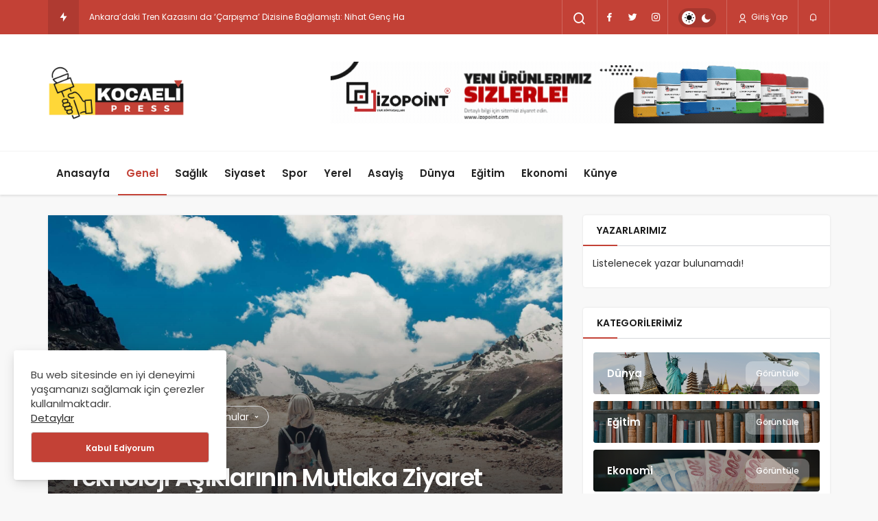

--- FILE ---
content_type: text/html; charset=UTF-8
request_url: https://kocaelipress.com/teknoloji-asiklarinin-mutlaka-ziyaret-etmesi-gereken-10-teknoloji-baskenti/
body_size: 26172
content:
<!DOCTYPE html>
<html dir="ltr" lang="tr" prefix="og: https://ogp.me/ns#" class="" >
<head>
	<link rel="profile" href="https://gmpg.org/xfn/11" />
	<link rel="pingback" href="https://kocaelipress.com/xmlrpc.php" />
	<meta charset="UTF-8">
	<meta name="viewport" content="width=device-width, initial-scale=1, minimum-scale=1">

	<meta http-equiv="X-UA-Compatible" content="IE=edge">
		<title>Teknoloji Aşıklarının Mutlaka Ziyaret Etmesi Gereken 10 Teknoloji Başkenti - KocaeliPress - Kocaeli Haberleri</title>
	<style>img:is([sizes="auto" i], [sizes^="auto," i]) { contain-intrinsic-size: 3000px 1500px }</style>
	
		<!-- All in One SEO 4.8.1.1 - aioseo.com -->
	<meta name="description" content="Lorem Ipsum, dizgi ve baskı endüstrisinde kullanılan mıgır metinlerdir. Lorem Ipsum, adı bilinmeyen bir matbaacının bir hurufat numune kitabı oluşturmak üzere bir yazı galerisini alarak karıştırdığı 1500&#039;lerden beri endüstri standardı sahte metinler olarak kullanılmıştır. Beşyüz yıl boyunca varlığını sürdürmekle kalmamış, aynı zamanda pek değişmeden elektronik dizgiye de sıçramıştır. 1960&#039;larda Lorem Ipsum pasajları da içeren yapraklarının" />
	<meta name="robots" content="max-image-preview:large" />
	<meta name="author" content="KocaeliPress"/>
	<link rel="canonical" href="https://kocaelipress.com/teknoloji-asiklarinin-mutlaka-ziyaret-etmesi-gereken-10-teknoloji-baskenti/" />
	<link rel="next" href="https://kocaelipress.com/teknoloji-asiklarinin-mutlaka-ziyaret-etmesi-gereken-10-teknoloji-baskenti/2/" />
	<meta name="generator" content="All in One SEO (AIOSEO) 4.8.1.1" />
		<meta property="og:locale" content="tr_TR" />
		<meta property="og:site_name" content="KocaeliPress - Kocaeli Haberleri -" />
		<meta property="og:type" content="article" />
		<meta property="og:title" content="Teknoloji Aşıklarının Mutlaka Ziyaret Etmesi Gereken 10 Teknoloji Başkenti - KocaeliPress - Kocaeli Haberleri" />
		<meta property="og:description" content="Lorem Ipsum, dizgi ve baskı endüstrisinde kullanılan mıgır metinlerdir. Lorem Ipsum, adı bilinmeyen bir matbaacının bir hurufat numune kitabı oluşturmak üzere bir yazı galerisini alarak karıştırdığı 1500&#039;lerden beri endüstri standardı sahte metinler olarak kullanılmıştır. Beşyüz yıl boyunca varlığını sürdürmekle kalmamış, aynı zamanda pek değişmeden elektronik dizgiye de sıçramıştır. 1960&#039;larda Lorem Ipsum pasajları da içeren yapraklarının" />
		<meta property="og:url" content="https://kocaelipress.com/teknoloji-asiklarinin-mutlaka-ziyaret-etmesi-gereken-10-teknoloji-baskenti/" />
		<meta property="og:image" content="https://kocaelipress.com/wp-content/uploads/2018/12/a3-1.jpeg" />
		<meta property="og:image:secure_url" content="https://kocaelipress.com/wp-content/uploads/2018/12/a3-1.jpeg" />
		<meta property="og:image:width" content="2258" />
		<meta property="og:image:height" content="1500" />
		<meta property="article:published_time" content="2018-12-14T22:39:56+00:00" />
		<meta property="article:modified_time" content="2018-12-14T22:39:56+00:00" />
		<meta name="twitter:card" content="summary_large_image" />
		<meta name="twitter:title" content="Teknoloji Aşıklarının Mutlaka Ziyaret Etmesi Gereken 10 Teknoloji Başkenti - KocaeliPress - Kocaeli Haberleri" />
		<meta name="twitter:description" content="Lorem Ipsum, dizgi ve baskı endüstrisinde kullanılan mıgır metinlerdir. Lorem Ipsum, adı bilinmeyen bir matbaacının bir hurufat numune kitabı oluşturmak üzere bir yazı galerisini alarak karıştırdığı 1500&#039;lerden beri endüstri standardı sahte metinler olarak kullanılmıştır. Beşyüz yıl boyunca varlığını sürdürmekle kalmamış, aynı zamanda pek değişmeden elektronik dizgiye de sıçramıştır. 1960&#039;larda Lorem Ipsum pasajları da içeren yapraklarının" />
		<meta name="twitter:image" content="https://kocaelipress.com/wp-content/uploads/2018/12/a3-1.jpeg" />
		<script type="application/ld+json" class="aioseo-schema">
			{"@context":"https:\/\/schema.org","@graph":[{"@type":"BlogPosting","@id":"https:\/\/kocaelipress.com\/teknoloji-asiklarinin-mutlaka-ziyaret-etmesi-gereken-10-teknoloji-baskenti\/#blogposting","name":"Teknoloji A\u015f\u0131klar\u0131n\u0131n Mutlaka Ziyaret Etmesi Gereken 10 Teknoloji Ba\u015fkenti - KocaeliPress - Kocaeli Haberleri","headline":"Teknoloji A\u015f\u0131klar\u0131n\u0131n Mutlaka Ziyaret Etmesi Gereken 10 Teknoloji Ba\u015fkenti","author":{"@id":"https:\/\/kocaelipress.com\/author\/kpress\/#author"},"publisher":{"@id":"https:\/\/kocaelipress.com\/#organization"},"image":{"@type":"ImageObject","url":"https:\/\/kocaelipress.com\/wp-content\/uploads\/2018\/12\/a3-1.jpeg","width":2258,"height":1500},"datePublished":"2018-12-14T22:39:56+03:00","dateModified":"2018-12-14T22:39:56+03:00","inLanguage":"tr-TR","mainEntityOfPage":{"@id":"https:\/\/kocaelipress.com\/teknoloji-asiklarinin-mutlaka-ziyaret-etmesi-gereken-10-teknoloji-baskenti\/#webpage"},"isPartOf":{"@id":"https:\/\/kocaelipress.com\/teknoloji-asiklarinin-mutlaka-ziyaret-etmesi-gereken-10-teknoloji-baskenti\/#webpage"},"articleSection":"Genel, geoit, geoit tema, tesla, wordpress"},{"@type":"BreadcrumbList","@id":"https:\/\/kocaelipress.com\/teknoloji-asiklarinin-mutlaka-ziyaret-etmesi-gereken-10-teknoloji-baskenti\/#breadcrumblist","itemListElement":[{"@type":"ListItem","@id":"https:\/\/kocaelipress.com\/#listItem","position":1,"name":"Ev","item":"https:\/\/kocaelipress.com\/","nextItem":{"@type":"ListItem","@id":"https:\/\/kocaelipress.com\/teknoloji-asiklarinin-mutlaka-ziyaret-etmesi-gereken-10-teknoloji-baskenti\/#listItem","name":"Teknoloji A\u015f\u0131klar\u0131n\u0131n Mutlaka Ziyaret Etmesi Gereken 10 Teknoloji Ba\u015fkenti"}},{"@type":"ListItem","@id":"https:\/\/kocaelipress.com\/teknoloji-asiklarinin-mutlaka-ziyaret-etmesi-gereken-10-teknoloji-baskenti\/#listItem","position":2,"name":"Teknoloji A\u015f\u0131klar\u0131n\u0131n Mutlaka Ziyaret Etmesi Gereken 10 Teknoloji Ba\u015fkenti","previousItem":{"@type":"ListItem","@id":"https:\/\/kocaelipress.com\/#listItem","name":"Ev"}}]},{"@type":"Organization","@id":"https:\/\/kocaelipress.com\/#organization","name":"KocaeliPress Kocaeli Haber","url":"https:\/\/kocaelipress.com\/","telephone":"+905422813938","logo":{"@type":"ImageObject","url":"https:\/\/kocaelipress.com\/wp-content\/uploads\/2023\/01\/kocaelipress-logo.png","@id":"https:\/\/kocaelipress.com\/teknoloji-asiklarinin-mutlaka-ziyaret-etmesi-gereken-10-teknoloji-baskenti\/#organizationLogo","width":300,"height":119},"image":{"@id":"https:\/\/kocaelipress.com\/teknoloji-asiklarinin-mutlaka-ziyaret-etmesi-gereken-10-teknoloji-baskenti\/#organizationLogo"}},{"@type":"Person","@id":"https:\/\/kocaelipress.com\/author\/kpress\/#author","url":"https:\/\/kocaelipress.com\/author\/kpress\/","name":"KocaeliPress","image":{"@type":"ImageObject","@id":"https:\/\/kocaelipress.com\/teknoloji-asiklarinin-mutlaka-ziyaret-etmesi-gereken-10-teknoloji-baskenti\/#authorImage","url":"https:\/\/kocaelipress.com\/wp-content\/uploads\/2023\/12\/kpress_avatar-96x96.png","width":96,"height":96,"caption":"KocaeliPress"}},{"@type":"WebPage","@id":"https:\/\/kocaelipress.com\/teknoloji-asiklarinin-mutlaka-ziyaret-etmesi-gereken-10-teknoloji-baskenti\/#webpage","url":"https:\/\/kocaelipress.com\/teknoloji-asiklarinin-mutlaka-ziyaret-etmesi-gereken-10-teknoloji-baskenti\/","name":"Teknoloji A\u015f\u0131klar\u0131n\u0131n Mutlaka Ziyaret Etmesi Gereken 10 Teknoloji Ba\u015fkenti - KocaeliPress - Kocaeli Haberleri","description":"Lorem Ipsum, dizgi ve bask\u0131 end\u00fcstrisinde kullan\u0131lan m\u0131g\u0131r metinlerdir. Lorem Ipsum, ad\u0131 bilinmeyen bir matbaac\u0131n\u0131n bir hurufat numune kitab\u0131 olu\u015fturmak \u00fczere bir yaz\u0131 galerisini alarak kar\u0131\u015ft\u0131rd\u0131\u011f\u0131 1500'lerden beri end\u00fcstri standard\u0131 sahte metinler olarak kullan\u0131lm\u0131\u015ft\u0131r. Be\u015fy\u00fcz y\u0131l boyunca varl\u0131\u011f\u0131n\u0131 s\u00fcrd\u00fcrmekle kalmam\u0131\u015f, ayn\u0131 zamanda pek de\u011fi\u015fmeden elektronik dizgiye de s\u0131\u00e7ram\u0131\u015ft\u0131r. 1960'larda Lorem Ipsum pasajlar\u0131 da i\u00e7eren yapraklar\u0131n\u0131n","inLanguage":"tr-TR","isPartOf":{"@id":"https:\/\/kocaelipress.com\/#website"},"breadcrumb":{"@id":"https:\/\/kocaelipress.com\/teknoloji-asiklarinin-mutlaka-ziyaret-etmesi-gereken-10-teknoloji-baskenti\/#breadcrumblist"},"author":{"@id":"https:\/\/kocaelipress.com\/author\/kpress\/#author"},"creator":{"@id":"https:\/\/kocaelipress.com\/author\/kpress\/#author"},"image":{"@type":"ImageObject","url":"https:\/\/kocaelipress.com\/wp-content\/uploads\/2018\/12\/a3-1.jpeg","@id":"https:\/\/kocaelipress.com\/teknoloji-asiklarinin-mutlaka-ziyaret-etmesi-gereken-10-teknoloji-baskenti\/#mainImage","width":2258,"height":1500},"primaryImageOfPage":{"@id":"https:\/\/kocaelipress.com\/teknoloji-asiklarinin-mutlaka-ziyaret-etmesi-gereken-10-teknoloji-baskenti\/#mainImage"},"datePublished":"2018-12-14T22:39:56+03:00","dateModified":"2018-12-14T22:39:56+03:00"},{"@type":"WebSite","@id":"https:\/\/kocaelipress.com\/#website","url":"https:\/\/kocaelipress.com\/","name":"KocaeliPress Kocaeli Haber","inLanguage":"tr-TR","publisher":{"@id":"https:\/\/kocaelipress.com\/#organization"}}]}
		</script>
		<!-- All in One SEO -->

<link rel='preload' as='font' href='https://kocaelipress.com/wp-content/themes/geoit/assets/fonts/gi.woff?t=1642023351660' type='font/woff' crossorigin='anonymous' />
<link rel='preload' as='style' href='https://kocaelipress.com/wp-content/themes/geoit/assets/css/front-end.min.css' />
<link rel='preload' as='style' href='https://kocaelipress.com/wp-content/themes/geoit/assets/css/geoit-single.min.css' />
<link rel='preload' as='image' href='https://kocaelipress.com/wp-content/uploads/2023/12/kocaelipress-logo-renew.png' />
<link rel='dns-prefetch' href='//s.gravatar.com' />
<link rel='dns-prefetch' href='//fonts.googleapis.com' />
<link rel='dns-prefetch' href='//fonts.gstatic.com' />
<link rel='dns-prefetch' href='//cdnjs.cloudflare.com' />
<link rel='dns-prefetch' href='//www.google-analytics.com' />
<link rel="alternate" type="application/rss+xml" title="KocaeliPress - Kocaeli Haberleri &raquo; akışı" href="https://kocaelipress.com/feed/" />
<link rel="alternate" type="application/rss+xml" title="KocaeliPress - Kocaeli Haberleri &raquo; yorum akışı" href="https://kocaelipress.com/comments/feed/" />
<link rel="alternate" type="application/rss+xml" title="KocaeliPress - Kocaeli Haberleri &raquo; Teknoloji Aşıklarının Mutlaka Ziyaret Etmesi Gereken 10 Teknoloji Başkenti yorum akışı" href="https://kocaelipress.com/teknoloji-asiklarinin-mutlaka-ziyaret-etmesi-gereken-10-teknoloji-baskenti/feed/" />

<link rel='stylesheet' id='geoit-front-end-css' href='https://kocaelipress.com/wp-content/themes/geoit/assets/css/front-end.min.css' media='all' />
<style id='geoit-front-end-inline-css'>
 #wrapper{min-height:100vh;display:flex;flex-direction:column;overflow:hidden;overflow:clip}#inner-wrap{flex:1 0 auto}:root{--theme_radius:4px;--theme_radius2:4px}.geo_homepage_1col{overflow:unset;border-radius:0 !important}:root{--theme_color:#c34136}
</style>
<link rel='stylesheet' id='geoit-dark-css' href='https://kocaelipress.com/wp-content/themes/geoit/assets/css/geoit-dark.min.css' media='all' />
<style id='geoit-dark-inline-css'>
.dark-mode .header__logo img, .dark-mode .header-mobile-center img, .dark-mode .header-layout-3 .geoit-logo-img{content:url(https://kocaelipress.com/wp-content/uploads/2023/12/kocaelipress-dark-logo-renew.png)}.dark-mode{--dark1:#171717;--dark2:#c34136}
</style>
<link rel='stylesheet' id='geoit-single-css' href='https://kocaelipress.com/wp-content/themes/geoit/assets/css/geoit-single.min.css' media='all' />
<link rel='stylesheet' id='geoit-vc-css' href='https://kocaelipress.com/wp-content/themes/geoit/assets/css/geoit-builder.min.css' media='all' />
<script src="https://kocaelipress.com/wp-includes/js/jquery/jquery.min.js" id="jquery-core-js"></script>
<script defer="defer" src="https://kocaelipress.com/wp-content/themes/geoit/assets/js/comment-reply.min.js" id="comment-reply-js"></script>
<script></script><link rel="https://api.w.org/" href="https://kocaelipress.com/wp-json/" /><link rel="alternate" title="JSON" type="application/json" href="https://kocaelipress.com/wp-json/wp/v2/posts/68744" /><meta name="generator" content="WordPress 6.8.3" />
<link rel='shortlink' href='https://kocaelipress.com/?p=68744' />
<link rel="alternate" title="oEmbed (JSON)" type="application/json+oembed" href="https://kocaelipress.com/wp-json/oembed/1.0/embed?url=https%3A%2F%2Fkocaelipress.com%2Fteknoloji-asiklarinin-mutlaka-ziyaret-etmesi-gereken-10-teknoloji-baskenti%2F" />
<link rel="alternate" title="oEmbed (XML)" type="text/xml+oembed" href="https://kocaelipress.com/wp-json/oembed/1.0/embed?url=https%3A%2F%2Fkocaelipress.com%2Fteknoloji-asiklarinin-mutlaka-ziyaret-etmesi-gereken-10-teknoloji-baskenti%2F&#038;format=xml" />
 <meta name="description" content="Lorem Ipsum, dizgi ve baskı endüstrisinde kullanılan mıgır metinlerdir. Lorem Ipsum, adı bilinmeyen bir matbaacının bir hurufat numune kitabı oluşturm" />
					<meta property="og:locale" content="tr_TR" />
					<meta property="og:site_name" content="KocaeliPress - Kocaeli Haberleri" />
					<meta property="og:type" content="article" />
					<meta property="og:url" content="https://kocaelipress.com/teknoloji-asiklarinin-mutlaka-ziyaret-etmesi-gereken-10-teknoloji-baskenti/" />
					<meta property="og:title" content="Teknoloji Aşıklarının Mutlaka Ziyaret Etmesi Gereken 10 Teknoloji Başkenti" />
					<meta property="og:description" content="Bu Yazıda Teknoloji Aşıklarının Mutlaka Ziyaret Etmesi Gereken 10 Teknoloji Başkentini Listeledik.. 1İstanbul Lorem Ipsum, dizgi ve baskı endüstrisinde kullanılan mıgır metinlerdir. Lorem Ipsum, adı&#46;&#46;&#46;" />
					<meta property="article:published_time" content="2018-12-14T22:39:56+03:00" />
					<meta property="article:section" content="Genel" />
					<meta name="twitter:card" content="summary_large_image" />
				<meta property="og:image" content="https://kocaelipress.com/wp-content/uploads/2018/12/a3-1.jpeg" />
				<script id="geoit-theme-schema" type='application/ld+json'>{"@context":"http:\/\/schema.org","@type":"NewsArticle","mainEntityOfPage":{"@type":"WebPage","@id":"https:\/\/kocaelipress.com\/teknoloji-asiklarinin-mutlaka-ziyaret-etmesi-gereken-10-teknoloji-baskenti\/"},"publisher":{"@type":"Organization","url":"https:\/\/kocaelipress.com","name":"KocaeliPress - Kocaeli Haberleri","logo":{"@type":"ImageObject","url":"https:\/\/kocaelipress.com\/wp-content\/uploads\/2023\/12\/kocaelipress-logo-renew.png"}},"headline":"Teknoloji A\u015f\u0131klar\u0131n\u0131n Mutlaka Ziyaret Etmesi Gereken 10 Teknoloji Ba\u015fkenti","author":{"@type":"Person","name":"KocaeliPress","url":"https:\/\/kocaelipress.com\/author\/kpress\/"},"datePublished":"2018-12-14T22:39:56+03:00","image":{"@type":"ImageObject","url":"https:\/\/kocaelipress.com\/wp-content\/uploads\/2018\/12\/a3-1.jpeg"},"dateModified":"2018-12-14T22:39:56+03:00","description":"Bu Yaz\u0131da Teknoloji A\u015f\u0131klar\u0131n\u0131n Mutlaka Ziyaret Etmesi Gereken 10 Teknoloji Ba\u015fkentini Listeledik.. 1\u0130stanbul Lorem Ipsum, dizgi ve bask\u0131 end\u00fcstrisinde kullan\u0131lan m\u0131g\u0131r metinlerdir. Lorem Ipsum, ad\u0131&#46;&#46;&#46;"}</script>
						<script type="text/javascript">
				try{if('undefined'!=typeof localStorage){var skin=localStorage.getItem('geoit_skin'),html=document.getElementsByTagName('html')[0].classList;if(skin=='dark'){html.add('dark-mode')}else if(skin=='light'){html.remove('dark-mode')}}}catch(e){console.log(e)}
			</script>
			<meta name="theme-color" content="#c34136" /><meta name="generator" content="Elementor 3.28.3; features: additional_custom_breakpoints, e_local_google_fonts; settings: css_print_method-external, google_font-enabled, font_display-swap">
			<style>
				.e-con.e-parent:nth-of-type(n+4):not(.e-lazyloaded):not(.e-no-lazyload),
				.e-con.e-parent:nth-of-type(n+4):not(.e-lazyloaded):not(.e-no-lazyload) * {
					background-image: none !important;
				}
				@media screen and (max-height: 1024px) {
					.e-con.e-parent:nth-of-type(n+3):not(.e-lazyloaded):not(.e-no-lazyload),
					.e-con.e-parent:nth-of-type(n+3):not(.e-lazyloaded):not(.e-no-lazyload) * {
						background-image: none !important;
					}
				}
				@media screen and (max-height: 640px) {
					.e-con.e-parent:nth-of-type(n+2):not(.e-lazyloaded):not(.e-no-lazyload),
					.e-con.e-parent:nth-of-type(n+2):not(.e-lazyloaded):not(.e-no-lazyload) * {
						background-image: none !important;
					}
				}
			</style>
			<meta name="generator" content="Powered by WPBakery Page Builder - drag and drop page builder for WordPress."/>
<script id="geoit-schema-breadcrumb" type="application/ld+json">{"@context":"http:\/\/schema.org","@type":"BreadcrumbList","id":"https:\/\/kocaelipress.com\/teknoloji-asiklarinin-mutlaka-ziyaret-etmesi-gereken-10-teknoloji-baskenti#breadcrumb","itemListElement":[{"@type":"ListItem","position":1,"item":{"@id":"https:\/\/kocaelipress.com","name":"Anasayfa"}},{"@type":"ListItem","position":2,"item":{"@id":"https:\/\/kocaelipress.com\/kategori\/genel\/","name":"Genel"}},{"@type":"ListItem","position":3,"item":{"@id":"https:\/\/kocaelipress.com\/teknoloji-asiklarinin-mutlaka-ziyaret-etmesi-gereken-10-teknoloji-baskenti\/","name":"Teknoloji A\u015f\u0131klar\u0131n\u0131n Mutlaka Ziyaret Etmesi Gereken 10 Teknoloji Ba\u015fkenti"}}]}</script><link rel="icon" href="https://kocaelipress.com/wp-content/uploads/2023/12/kocaelipress-favicon.png" sizes="32x32" />
<link rel="icon" href="https://kocaelipress.com/wp-content/uploads/2023/12/kocaelipress-favicon.png" sizes="192x192" />
<link rel="apple-touch-icon" href="https://kocaelipress.com/wp-content/uploads/2023/12/kocaelipress-favicon.png" />
<meta name="msapplication-TileImage" content="https://kocaelipress.com/wp-content/uploads/2023/12/kocaelipress-favicon.png" />
<link rel='preload' href='https://kocaelipress.com/wp-content/themes/geoit/assets/css/geoit-helpers.min.css' as='style' onload='this.onload=null;this.rel="stylesheet"' />
<noscript><link rel='stylesheet' id='geoit-helperscss' href='https://kocaelipress.com/wp-content/themes/geoit/assets/css/geoit-helpers.min.css' type='text/css' media='all' /></noscript>
<noscript><style> .wpb_animate_when_almost_visible { opacity: 1; }</style></noscript></head>
<body class="wp-singular post-template-default single single-post postid-68744 single-format-standard wp-theme-geoit infinite-enable sidebar-mobile-disable overlay-enable lazyload-enable  share-button-active wpb-js-composer js-comp-ver-8.2 vc_responsive elementor-default elementor-kit-68707">
	<div id="wrapper" class="site">
	
<script type="text/javascript" id="bbp-swap-no-js-body-class">
	document.body.className = document.body.className.replace( 'bbp-no-js', 'bbp-js' );
</script>

<header id="header" class="header-default">
					<div class="header__top">
				<div class="container">
					<div class="header__row">
						<div class="header__top--left">
															<div id="news-ticker" class="news--ticker"><a href="https://kocaelipress.com/trendler/" class="ticker-title" title="Trendlerdeki Yazılar"><i aria-hidden="true" class="gi gi-bolt"></i></a><ul id="sample" class="ticker"><li><a href="https://kocaelipress.com/akademinin-durumu-turkiye-makale-sayisinda-20nci-atif-sayisinda-167nci-oldu/" aria-label="Akademinin Durumu: Türkiye Makale Sayısında 20’nci, Atıf Sayısında 167’nci Oldu" rel="bookmark">Akademinin Durumu: Türkiye Makale Sayısında 20’nci, Atıf Sayısında 167’nci Oldu</a></li><li><a href="https://kocaelipress.com/ankaradaki-tren-kazasini-da-carpisma-dizisine-baglamisti-nihat-genc-hakkinda-suc-duyurusu/" aria-label="Ankara&#8217;daki Tren Kazasını da &#8216;Çarpışma&#8217; Dizisine Bağlamıştı: Nihat Genç Hakkında Suç Duyurusu" rel="bookmark">Ankara&#8217;daki Tren Kazasını da &#8216;Çarpışma&#8217; Dizisine Bağlamıştı: Nihat Genç Hakkında Suç Duyurusu</a></li><li><a href="https://kocaelipress.com/teknoloji-asiklarinin-mutlaka-ziyaret-etmesi-gereken-10-teknoloji-baskenti/" aria-label="Teknoloji Aşıklarının Mutlaka Ziyaret Etmesi Gereken 10 Teknoloji Başkenti" rel="bookmark">Teknoloji Aşıklarının Mutlaka Ziyaret Etmesi Gereken 10 Teknoloji Başkenti</a></li><li><a href="https://kocaelipress.com/gelecek-ay-yasanacak-kanli-ay-tutulmasi-dunyanin-sonunun-habercisi-olabilir-mi/" aria-label="Gelecek Ay Yaşanacak Kanlı Ay Tutulması Dünyanın Sonunun Habercisi Olabilir mi?" rel="bookmark">Gelecek Ay Yaşanacak Kanlı Ay Tutulması Dünyanın Sonunun Habercisi Olabilir mi?</a></li></ul></div>													</div>
						<div class="header__top--right">
																						<div class="header__search" tabindex="0" >
									<button class="header__search--icon" aria-label="Arama Yap"><i class="gi gi-search"></i></button>
								</div>
								
								<div class="header__search--form">
									<form method="get" action="https://kocaelipress.com/">
										<input data-style="row" id="kan-ajax-search" autofocus id="searchInput" name="s" placeholder="Aradığınız kelimeyi bu alana girin.." type="text">
										<label for="searchInput" class="sr-only">Arama Yap</label>
										<button type="submit" class="search-submit" aria-label="Ara"><div id="kan-loader"><i class="gi gi-search"></i></div></button>
									</form>
								</div>
														<div class="header__top--social"><ul><li><a rel="nofollow" title="Facebook" href="http://www.facebook.com/kanthemes" ><i class="gi gi-facebook"  aria-hidden="true"></i></a></li><li><a rel="nofollow" title="Twitter" href="http://www.twitter.com/kanthemes" ><i class="gi gi-twitter"  aria-hidden="true"></i></a></li><li><a rel="nofollow" title="Instagram" href="http://www.instagram.com/kanthemes" ><i class="gi gi-instagram"  aria-hidden="true"></i></a></li></ul></div>														<div role="switch" aria-checked="false" id="SwitchCase" class="geo-switch-button Off" aria-label="Gece Modu"><div class="geo-switch" aria-hidden="true"></div></div><div class="geo-header-line"></div>							<button data-toggle="geoit-login" class="uckan_login-button" aria-label="Giriş Yap"><i aria-hidden="true" class="gi gi-user"></i> Giriş Yap</button>							<div class="header__notification" ><button data-user-id="0" data-new-count="0" data-toggle="header__notification" tabindex="0"  class="notification-button" aria-label="Bildirimler (0)."><i class="gi gi-bell"></i></button><div id="header__notification" class="geo-notification"><div class="geo-notification-header">Bildirimler<span class="pull-right"></span></div><ul class="geo-notification-content modern-scroll"><li>Bildiriminiz bulunmamaktadır.</li></ul></div></div>													</div>
					</div>
				</div>
			</div>
				<div class="header__middle">
			<div class="container">
				<div class="header__row">
											<div class="header__logo_wrapper">
							<div class="header__logo header__logo--left">
								<a href="https://kocaelipress.com/" title="KocaeliPress Logo"><img class="geoit-logo-img" width="200" height="" src="https://kocaelipress.com/wp-content/uploads/2023/12/kocaelipress-logo-renew.png" alt="KocaeliPress Logo" title="KocaeliPress Logo" /></a>							</div>
							<div class="header__logo--right">

																<button data-toggle="geo_mobil_menu" class="mobile-menu-icon" aria-label="Menu"><i class="gi gi-bars"></i></button>
							</div>
						</div>

					<div class="kan-banner kan-banner-728 kan-banner-right"><a href="https://izopoint.com"><img fetchpriority="high" src="https://kocaelipress.com/wp-content/uploads/2023/12/izopoint-banner-728-90.gif" width="728" height="90" alt="Izopoint - Yalıtım ve Yapı Kimyasalları"></a></div>					
									</div>
			</div>
		</div>
		<div class="header__bottom" style="height: 64px;">
			<div class="header___bottom headroom">
				<div class="container">
					<div class="header__row row">
						<div class="header__bottom--menu-left col-md-12">
							<button class="mobil-menu-button" aria-label="menu"><i class="gi gi-bars"></i></button>
							<nav class="header__bottom--menu">
								<div class="menu-main-menu-container"><ul id="menu-main-menu" class="geo-menu"><li><a href="https://kocaelipress.com"  class="header__bottom--link menu-item menu-item-type-custom menu-item-object-custom menu-item-home">Anasayfa</a></li>
<li><a href="https://kocaelipress.com/kategori/genel/"  class="header__bottom--link menu-item menu-item-type-taxonomy menu-item-object-category current-post-ancestor current-menu-parent current-post-parent">Genel</a></li>
<li><a href="https://kocaelipress.com/kategori/saglik/"  class="header__bottom--link menu-item menu-item-type-taxonomy menu-item-object-category">Sağlık</a></li>
<li><a href="https://kocaelipress.com/kategori/siyaset/"  class="header__bottom--link menu-item menu-item-type-taxonomy menu-item-object-category">Siyaset</a></li>
<li><a href="https://kocaelipress.com/kategori/spor/"  class="header__bottom--link menu-item menu-item-type-taxonomy menu-item-object-category">Spor</a></li>
<li><a href="https://kocaelipress.com/kategori/yerel/"  class="header__bottom--link menu-item menu-item-type-taxonomy menu-item-object-category">Yerel</a></li>
<li><a href="https://kocaelipress.com/kategori/asayis/"  class="header__bottom--link menu-item menu-item-type-taxonomy menu-item-object-category">Asayiş</a></li>
<li><a href="https://kocaelipress.com/kategori/dunya/"  class="header__bottom--link menu-item menu-item-type-taxonomy menu-item-object-category">Dünya</a></li>
<li><a href="https://kocaelipress.com/kategori/egitim/"  class="header__bottom--link menu-item menu-item-type-taxonomy menu-item-object-category">Eğitim</a></li>
<li><a href="https://kocaelipress.com/kategori/ekonomi/"  class="header__bottom--link menu-item menu-item-type-taxonomy menu-item-object-category">Ekonomi</a></li>
<li><a href="https://kocaelipress.com/kunye/"  class="header__bottom--link menu-item menu-item-type-post_type menu-item-object-page">Künye</a></li>
</ul></div>							</nav>
						</div>
					</div>
				</div>
			</div>
		</div>
			</header>	<div class="kan-header-mobile ">
		<div class="kan-header-mobile-wrapper headroom kan-header-mobile-layout-1 kan-header-mobile-skin-light">
			<div class="container">
				<div class="row">
					<div class="header-mobile-left">
						<button data-toggle="geo_mobil_menu" class="mobile-menu-icon" aria-label="Menü"><i class="gi gi-bars"></i></button>
											</div>
					<div class="header-mobile-center">
						<a href="https://kocaelipress.com/" title="KocaeliPress Logo"><img width="130" height="" src="https://kocaelipress.com/wp-content/uploads/2023/12/kocaelipress-mobile-logo-renew.png" alt="KocaeliPress Logo" title="KocaeliPress Logo" /></a>					</div>
					<div class="header-mobile-right">
													<div class="header__search" tabindex="0" >
								<button class="header__search--icon" aria-label="Arama Yap"><i class="gi gi-search"></i></button>
							</div>
							<div class="header__search--form">
								<form method="get" action="https://kocaelipress.com/">
									<input data-style="row" id="kan-ajax-search" autofocus id="searchInput" name="s" placeholder="Aradığınız kelimeyi bu alana girin.." type="text">
									<button type="submit" class="search-submit" aria-label="Ara"><div id="kan-loader"><i class="gi gi-search"></i></div></button>
								</form>
							</div>
												
						<div class="header__notification" ><button data-user-id="0" data-new-count="0" data-toggle="header__notification" tabindex="0"  class="notification-button" aria-label="Bildirimler (0)."><i class="gi gi-bell"></i></button><div id="header__notification" class="geo-notification"><div class="geo-notification-header">Bildirimler<span class="pull-right"></span></div><ul class="geo-notification-content modern-scroll"><li>Bildiriminiz bulunmamaktadır.</li></ul></div></div>											</div>
				</div>
			</div>
		</div>
			</div>

	<div id="inner-wrap" class="wrap">	
	
		<main class="uck-layout__content" role="main">
	<div class="page__content">
		<div class="container">
			<div class="row">
									<div id="content" class="content content__single col-md-8">
						<div class="content-row"><article id="post-68744" class="content__post uck-card">


			<div class="geoit-post-layout-cover">
			<div class="geoit-post-layout-cover-inner">
				
				<div class="geoit-post-layout-cover-holder">
										<img class="wp-post-image" src="https://kocaelipress.com/wp-content/uploads/2018/12/a3-1.jpeg" width="2258" height="1500" alt="Teknoloji Aşıklarının Mutlaka Ziyaret Etmesi Gereken 10 Teknoloji Başkenti" />
				</div>
				<div class="geoit-post-layout-cover-content">
					<div class="content-header-meta">

										<ol class='geo_breadcrumb'><li class="root"><a href="https://kocaelipress.com/"><span>Anasayfa</span></a></li><li>
								<a href="https://kocaelipress.com/kategori/genel/"><span>Genel</span></a>
								
							</li><li><div data-toggle="geoit-tag-dropdown" class="dropdown-tag" ><span>Alakalı Konular <i class="gi gi-arrow-down"></i></span></div><div id="geoit-tag-dropdown" class="dropdown-content"><ul><li><a href="https://kocaelipress.com/etiket/geoit/">geoit</a></li><li><a href="https://kocaelipress.com/etiket/geoit-tema/">geoit tema</a></li><li><a href="https://kocaelipress.com/etiket/tesla/">tesla</a></li><li><a href="https://kocaelipress.com/etiket/wordpress/">wordpress</a></li></ul></div></li></ol><div class="trending-post"><div><span class="geo_trending_post gi gi-bolt" aria-hidden="true"></i></span> Trendlerdeki Yazı</div></div><h1 class="headline entry-title">Teknoloji Aşıklarının Mutlaka Ziyaret Etmesi Gereken 10 Teknoloji Başkenti</h1>		<div class="content__post--article_meta">
			<div class="content__post-meta">
				
												<div class="entry-author vcard author">
						<img alt='' src='[data-uri]' data-src='https://kocaelipress.com/wp-content/uploads/2023/12/kpress_avatar-32x32.png' data-srcset='https://kocaelipress.com/wp-content/uploads/2023/12/kpress_avatar-64x64.png 2x' class='geo-lazy avatar avatar-32 photo' height='32' width='32' decoding='async'/>						<div><a class="fn" href="https://kocaelipress.com/author/kpress/">KocaeliPress</a> <span>tarafından</span></div>
					</div>
																			<span class="date entry-time">14 Aralık 2018</span>
																					<span class="reading-time">Okuma süresi: 3dk, 59sn</span>			</div>
		</div>
		
		
		<div class="geoprev"><a href="https://kocaelipress.com/hayatimizda-yer-alan-tum-teknolojilerde-imzasi-olan-nikola-teslanin-10-olumsuz-icadi/" rel="prev"><i class="gi gi-arrow-circle-left" aria-hidden="true"></i></a></div>

					<div class="content__post--meta">
					<div class="content__post--meta-social social_btn_default">
		<ul>
						
						
									<li><a class="facebook" rel="external noopener" target="_blank" href="//www.facebook.com/sharer/sharer.php?u=https://kocaelipress.com/teknoloji-asiklarinin-mutlaka-ziyaret-etmesi-gereken-10-teknoloji-baskenti/" title="Facebook'ta Paylaş" data-balloon="Facebook'ta Paylaş" data-balloon-pos="bottom"><div class="gi gi-facebook"></div></a></li>
								
							
								
								
								
								
								
								
						
								
									<li><a target="_blank" rel="external noopener" class="twitter" href="//www.twitter.com/intent/tweet?text=Teknoloji Aşıklarının Mutlaka Ziyaret Etmesi Gereken 10 Teknoloji Başkenti via https://kocaelipress.com/teknoloji-asiklarinin-mutlaka-ziyaret-etmesi-gereken-10-teknoloji-baskenti/" title="Twitter'da Paylaş" data-balloon="Twitter'da Paylaş" data-balloon-pos="bottom"><div class="gi gi-twitter-x"></div></a></li>
							
								
								
								
								
								
								
						
								
							
									<li><a class="whatsapp" href="https://api.whatsapp.com/send?text=Teknoloji Aşıklarının Mutlaka Ziyaret Etmesi Gereken 10 Teknoloji Başkenti https://kocaelipress.com/teknoloji-asiklarinin-mutlaka-ziyaret-etmesi-gereken-10-teknoloji-baskenti/" title="Whatsapp'ta Paylaş" data-balloon="Whatsapp'ta Paylaş" data-balloon-pos="bottom"><div class="gi gi-whatsapp"></div></a></li>
								
								
								
								
								
								
						
								
							
								
									<li><a target="_blank" rel="external noopener" class="linkedin" href="//www.linkedin.com/shareArticle?mini=true&url=https://kocaelipress.com/teknoloji-asiklarinin-mutlaka-ziyaret-etmesi-gereken-10-teknoloji-baskenti/&title=Teknoloji Aşıklarının Mutlaka Ziyaret Etmesi Gereken 10 Teknoloji Başkenti" title="Linkedin'de Paylaş" data-balloon="Linkedin'e Paylaş" data-balloon-pos="bottom"><div class="gi gi-linkedin"></div></a></li>
								
								
								
								
								
						
								
							
								
								
								
									<li><a target="_blank" rel="external noopener" class="telegram" href="//t.me/share/url?url=https://kocaelipress.com/teknoloji-asiklarinin-mutlaka-ziyaret-etmesi-gereken-10-teknoloji-baskenti/&text=Teknoloji Aşıklarının Mutlaka Ziyaret Etmesi Gereken 10 Teknoloji Başkenti" title="Telegram\dta Paylaş" data-balloon="Telegram'da Paylaş" data-balloon-pos="bottom"><div class="gi gi-telegram"></div></a></li>
								
								
								
						
								
							
								
								
								
								
								
									<li><a class="mail" href="mailto:e-posta@domain.com?subject=Teknoloji Aşıklarının Mutlaka Ziyaret Etmesi Gereken 10 Teknoloji Başkenti&body=https://kocaelipress.com/teknoloji-asiklarinin-mutlaka-ziyaret-etmesi-gereken-10-teknoloji-baskenti/" title="E-Posta ile Paylaş" data-balloon="E-Posta ile Paylaş" data-balloon-pos="bottom"><div class="gi gi-envelope"></div></a></li>
								
						

		</ul>
	</div>
			</div>
			</div>				</div>
			</div>
		</div>
			
						<div class="content__post--top">
				<button class="jm-post-like" data-toggle="geoit-login" aria-label="Bunun İçin Giriş Yapmalısın"><i class="gi gi-bookmark-o"></i> <span class="geo-like-count" >4</span></button>									<button id="increase-text" title="Yazıyı Büyült" class="content__post--top-meta"><i class="gi gi-font"></i><span>+</span></button>
					<button id="decrease-text" title="Yazıyı Küçült" class="content__post--top-meta"><i class="gi gi-font"></i><span>-</span></button>
													<a href="#comments2"  aria-label="Yorumlar" class="content__post--top-meta"><i class="gi gi-message"></i> 0</a>
													<div class="google-news">
						<a target="_blank" rel="nofollow noopener" title="Google News ile Abone Ol" href="#" class="google-news-link"></a>
					</div>
							</div>
			


	<div class="content__post--article">

		
				
									<div class="kan-banner kan-banner-single"><a href="https://izopoint.com"><img fetchpriority="high" src="https://kocaelipress.com/wp-content/uploads/2023/12/izopoint-banner-728-90.gif" width="728" height="90" alt="Izopoint - Yalıtım ve Yapı Kimyasalları"></a></div>
							
		<div class="geoit_entry-content ">
			<p><h2 class="geoit-sc-headline">Bu Yazıda Teknoloji Aşıklarının Mutlaka Ziyaret Etmesi Gereken 10 Teknoloji Başkentini Listeledik..</h2> <h2 class="geoit-sc-headline"><span class="oajisdn2 colored square">1</span>İstanbul</h2> Lorem Ipsum, dizgi ve baskı endüstrisinde kullanılan mıgır metinlerdir. Lorem Ipsum, adı bilinmeyen bir matbaacının bir hurufat numune kitabı oluşturmak üzere&#8230;</p>
<div class="geo-private-read-more"></div>
<div class="geo-private-post">
<div class="geo-private-post-inner">
<h2>Bu yazı onaylı üyelerimiz için hazırlanmıştır.</h2>
<p>İlgili içeriğin devamını okuyabilmek için onaylı üye olmalı veya zaten onaylı üye iseniz giriş yapmalısınız.</p>
<p><a href="https://kocaelipress.com/uyelik/" class="uckan-btn uckan-btn--green">Onaylı Üyelik Nedir?</a></div>
</div>
<div class="post-views content-post post-68744 entry-meta load-static">
				<span class="post-views-icon dashicons dashicons-chart-bar"></span> <span class="post-views-label">Post Views:</span> <span class="post-views-count">1.659</span>
			</div>		</div>
		
				
									
		<div class="page-links"><span aria-current="page" class="page-numbers current"><span class="screen-reader-text">Page</span>1</span>
<a class="page-numbers" href="https://kocaelipress.com/teknoloji-asiklarinin-mutlaka-ziyaret-etmesi-gereken-10-teknoloji-baskenti/2/"><span class="screen-reader-text">Page</span>2</a>
<a class="page-numbers" href="https://kocaelipress.com/teknoloji-asiklarinin-mutlaka-ziyaret-etmesi-gereken-10-teknoloji-baskenti/3/"><span class="screen-reader-text">Page</span>3</a>
<span class="page-numbers dots">&hellip;</span>
<a class="page-numbers" href="https://kocaelipress.com/teknoloji-asiklarinin-mutlaka-ziyaret-etmesi-gereken-10-teknoloji-baskenti/5/"><span class="screen-reader-text">Page</span>5</a>
<a class="next page-numbers" href="https://kocaelipress.com/teknoloji-asiklarinin-mutlaka-ziyaret-etmesi-gereken-10-teknoloji-baskenti/2/"><span>Sonraki Sayfa</span> <svg width="18" height="18" xmlns="http://www.w3.org/2000/svg" viewBox="0 0 24 24" id="angle-right"><path fill="currentColor" d="M14.83,11.29,10.59,7.05a1,1,0,0,0-1.42,0,1,1,0,0,0,0,1.41L12.71,12,9.17,15.54a1,1,0,0,0,0,1.41,1,1,0,0,0,.71.29,1,1,0,0,0,.71-.29l4.24-4.24A1,1,0,0,0,14.83,11.29Z"></path></svg></a></div>			<div id="geo_viral_reactions">
				<div class="geo-reaction-title">Bu Yazıya Tepkiniz Ne Oldu?</div>			    <ul data-post-id="68744" class="geo_react_emoji_title" >
																		<li class="animated" aria-label="Beğendim" data-reaction="be_endim" data-reacted="no" >
								<div class="geo-reaction-track"><div class="geo-reaction-bar" style="height: 39%"		><span>13</span></div></div>
								<div class="geo-reaction-wrapper">
									<div class="geo-reaction-img"><img title="Beğendim" class="animated geo-lazy" alt="be_endim" data-src="https://demo.kanthemes.com.tr/geoit/wp-content/uploads/2018/12/4.png" src="[data-uri]" width="40" height="40" /></div>
									<div class="geo-reaction-text">
										Beğendim										
									</div>
								</div>
			
							</li>
													<li class="animated" aria-label="Alkışlıyorum" data-reaction="alk_l_yorum" data-reacted="no" >
								<div class="geo-reaction-track"><div class="geo-reaction-bar" style="height: 18%"		><span>6</span></div></div>
								<div class="geo-reaction-wrapper">
									<div class="geo-reaction-img"><img title="Alkışlıyorum" class="animated geo-lazy" alt="alk_l_yorum" data-src="https://demo.kanthemes.com.tr/geoit/wp-content/uploads/2018/12/2.png" src="[data-uri]" width="40" height="40" /></div>
									<div class="geo-reaction-text">
										Alkışlıyorum										
									</div>
								</div>
			
							</li>
													<li class="animated" aria-label="Eğlendim" data-reaction="e_lendim" data-reacted="no" >
								<div class="geo-reaction-track"><div class="geo-reaction-bar" style="height: 12%"		><span>4</span></div></div>
								<div class="geo-reaction-wrapper">
									<div class="geo-reaction-img"><img title="Eğlendim" class="animated geo-lazy" alt="e_lendim" data-src="https://demo.kanthemes.com.tr/geoit/wp-content/uploads/2018/12/3.png" src="[data-uri]" width="40" height="40" /></div>
									<div class="geo-reaction-text">
										Eğlendim										
									</div>
								</div>
			
							</li>
													<li class="animated" aria-label="Düşünceliyim" data-reaction="d_nceliyim" data-reacted="no" >
								<div class="geo-reaction-track"><div class="geo-reaction-bar" style="height: 9%"		><span>3</span></div></div>
								<div class="geo-reaction-wrapper">
									<div class="geo-reaction-img"><img title="Düşünceliyim" class="animated geo-lazy" alt="d_nceliyim" data-src="https://demo.kanthemes.com.tr/geoit/wp-content/uploads/2018/12/6.png" src="[data-uri]" width="40" height="40" /></div>
									<div class="geo-reaction-text">
										Düşünceliyim										
									</div>
								</div>
			
							</li>
													<li class="animated" aria-label="İğrendim" data-reaction="_rendim" data-reacted="no" >
								<div class="geo-reaction-track"><div class="geo-reaction-bar" style="height: 15%"		><span>5</span></div></div>
								<div class="geo-reaction-wrapper">
									<div class="geo-reaction-img"><img title="İğrendim" class="animated geo-lazy" alt="_rendim" data-src="https://demo.kanthemes.com.tr/geoit/wp-content/uploads/2018/12/5.png" src="[data-uri]" width="40" height="40" /></div>
									<div class="geo-reaction-text">
										İğrendim										
									</div>
								</div>
			
							</li>
													<li class="animated" aria-label="Üzüldüm" data-reaction="_z_ld_m" data-reacted="no" >
								<div class="geo-reaction-track"><div class="geo-reaction-bar" style="height: 3%"		><span>1</span></div></div>
								<div class="geo-reaction-wrapper">
									<div class="geo-reaction-img"><img title="Üzüldüm" class="animated geo-lazy" alt="_z_ld_m" data-src="https://demo.kanthemes.com.tr/geoit/wp-content/uploads/2018/12/1.png" src="[data-uri]" width="40" height="40" /></div>
									<div class="geo-reaction-text">
										Üzüldüm										
									</div>
								</div>
			
							</li>
													<li class="animated" aria-label="Çok Kızdım" data-reaction="_ok_k_zd_m" data-reacted="no" >
								<div class="geo-reaction-track"><div class="geo-reaction-bar" style="height: 3%"		><span>1</span></div></div>
								<div class="geo-reaction-wrapper">
									<div class="geo-reaction-img"><img title="Çok Kızdım" class="animated geo-lazy" alt="_ok_k_zd_m" data-src="https://demo.kanthemes.com.tr/geoit/wp-content/uploads/2018/12/7.png" src="[data-uri]" width="40" height="40" /></div>
									<div class="geo-reaction-text">
										Çok Kızdım										
									</div>
								</div>
			
							</li>
														  	</ul>
			    <div style="clear: both;"></div>
			 </div>

		<div class="content__post--article_tags"><span class="tags-title">Etiketler</span><a href="https://kocaelipress.com/etiket/geoit/" rel="tag">geoit</a><a href="https://kocaelipress.com/etiket/geoit-tema/" rel="tag">geoit tema</a><a href="https://kocaelipress.com/etiket/tesla/" rel="tag">tesla</a><a href="https://kocaelipress.com/etiket/wordpress/" rel="tag">wordpress</a><br /></div>
	<div class="geoit_author_box">
					<div class="geoit_author_box_content align-items-center">
				<div class="geoit_author_box_avatar">
					<a title="KocaeliPress" href="https://kocaelipress.com/author/kpress/">
						<img alt='' src='[data-uri]' data-src='https://kocaelipress.com/wp-content/uploads/2023/12/kpress_avatar-90x90.png' data-srcset='https://kocaelipress.com/wp-content/uploads/2023/12/kpress_avatar-180x180.png 2x' class='geo-lazy avatar avatar-90 photo' height='90' width='90' decoding='async'/>					</a>
				</div>
			<div class="geoit_author_box_meta">
				<div class="geoit_author_box_name">
					<a href="https://kocaelipress.com/author/kpress/">KocaeliPress</a>
					</div>
					<div class="geoit_author_social_links">
										<a rel="external nofollow noopener ugc" target="_blank" title="Facebook" class="facebook" href="https://www.facebook.com/https://facebook.com/kocaelipress"><i class="gi gi-facebook"></i></a> 					<a rel="external nofollow noopener ugc" target="_blank" title="Instagram" class="instagram" href="https://www.instagram.com/https://instagram.com/kocaelipress2021"><i class="gi gi-instagram"></i></a> 																																		</div>
				
								<a class="colored" title="KocaeliPress" href="https://kocaelipress.com/author/kpress/">Yazarın Profili</a>
									<br><button data-toggle="geoit-login" class="uckan-btn uckan-btn--s kan-category-subscribe-button kan-author-subscribe-button d-flex flex-wrap align-items-center " title="Giriş yapmalısınız!">
			<svg xmlns="http://www.w3.org/2000/svg" viewBox="0 0 16 16" id="add-small" width="18" height="18" aria-hidden="true" role="none" data-supported-dps="16x16" fill="currentColor"><path d="M14 9H9v5H7V9H2V7h5V2h2v5h5z"></path></svg>			Takip Et <div id="kan-loader"></div></button>
					</div>
		</div>

</div>
			</div>
</article>
	<div class="geo_mobile_share geo_mobile_share_style-1">
		 
		<ul>
									
									<li><a class="facebook" rel="external noopener" target="_blank" href="http://www.facebook.com/sharer/sharer.php?u=https://kocaelipress.com/teknoloji-asiklarinin-mutlaka-ziyaret-etmesi-gereken-10-teknoloji-baskenti/" title="Facebook'ta Paylaş"  data-balloon="Facebook'ta Paylaş" data-balloon-pos="bottom"><div class="gi gi-facebook"></div></a></li>
								
							
								
								
								
								
								
						
								
									<li><a target="_blank" rel="external noopener" class="twitter" href="http://www.twitter.com/intent/tweet?text=Teknoloji Aşıklarının Mutlaka Ziyaret Etmesi Gereken 10 Teknoloji Başkenti via https://kocaelipress.com/teknoloji-asiklarinin-mutlaka-ziyaret-etmesi-gereken-10-teknoloji-baskenti/" title="Twitter'da Paylaş" data-balloon="Twitter'da Paylaş" data-balloon-pos="bottom"><div class="gi gi-twitter-x"></div></a></li>
							
								
								
								
								
								
						
								
							
									<li><a target="_blank" class="whatsapp" href="whatsapp://send?text=https://kocaelipress.com/teknoloji-asiklarinin-mutlaka-ziyaret-etmesi-gereken-10-teknoloji-baskenti/" title="Whatsapp'ta Paylaş" data-balloon="Whatsapp'ta Paylaş" data-balloon-pos="bottom"><div class="gi gi-whatsapp"></div></a></li>
								
								
								
								
								
						
								
							
								
								
									<li><a target="_blank" rel="external noopener" class="pinterest" href="https://pinterest.com/pin/create/button/?url=&media=https://kocaelipress.com/wp-content/uploads/2018/12/a3-1.jpeg&description=Teknoloji Aşıklarının Mutlaka Ziyaret Etmesi Gereken 10 Teknoloji Başkenti&url=https://kocaelipress.com/teknoloji-asiklarinin-mutlaka-ziyaret-etmesi-gereken-10-teknoloji-baskenti/" title="Pinterest'te Paylaş" data-balloon="Pinterest'te Paylaş" data-balloon-pos="bottom"><div class="gi gi-pinterest"></div></a></li>
								
								
								
						
								
							
								
								
								
									<li><a target="_blank" rel="external noopener" class="telegram" href="https://t.me/share/url?url=https://kocaelipress.com/teknoloji-asiklarinin-mutlaka-ziyaret-etmesi-gereken-10-teknoloji-baskenti/&text=Teknoloji Aşıklarının Mutlaka Ziyaret Etmesi Gereken 10 Teknoloji Başkenti" title="Telegram'da Paylaş" data-balloon="Telegram'da Paylaş" data-balloon-pos="bottom"><div class="gi gi-telegram"></div></a></li>
								
								
						
								
							
								
								
								
								
									<li><a class="mail" href="mailto:e-posta@domain.com?subject=Teknoloji Aşıklarının Mutlaka Ziyaret Etmesi Gereken 10 Teknoloji Başkenti&body=https://kocaelipress.com/teknoloji-asiklarinin-mutlaka-ziyaret-etmesi-gereken-10-teknoloji-baskenti/" title="E-Posta ile Paylaş" data-balloon="E-Posta ile Paylaş" data-balloon-pos="bottom"><div class="gi gi-envelope "></div></a></li>
								
					</ul>
	</div>
			<div class="more-in-category">
			<div class="more-in-heading">
				İlginizi Çekebilir				<a class="right" href="#close" aria-label="Kapat"><i class="gi gi-close"></i></a>
			</div>
			<div class="more-in-content">
			<a href="https://kocaelipress.com/81-ilde-sahte-icki-operasyonu-137-supheli-gozaltina-alindi/" class="uckan-card--url" aria-label="81 ilde sahte içki operasyonu! 137 şüpheli gözaltına alındı!"></a>
									<span class="entry-date">29 Nis, 2025</span>
					<span class="headline truncate"><a href="https://kocaelipress.com/81-ilde-sahte-icki-operasyonu-137-supheli-gozaltina-alindi/" rel="bookmark">81 ilde sahte içki operasyonu! 137 şüpheli gözaltına alındı!</a></span>							</div>
		</div>
																				<div class="clearfix"></div>

<div id="related-posts" class="content__related-posts">
	<div class="content__title block_title_style-3"><h3 class="uckan-btn">Benzer Yazılar</h3></div>			<div class="masonry">
							<article class="uck-card post">
	<div class="uck-card-flex">
					<div class="uck-card--image">
				<a href='https://kocaelipress.com/yilin-odulleri-dagitildi-iste-45-altin-kelebek-odul-toreninin-kazananlari/' title='Yılın Ödülleri Dağıtıldı! İşte 45. Altın Kelebek Ödül Töreninin Kazananları'>
					<img width="640" height="372" src="[data-uri]" class="attachment-geo-medium size-geo-medium geo-lazy wp-post-image" alt="a65" decoding="async" data-src="https://kocaelipress.com/wp-content/uploads/2018/12/a65-640x372.jpeg" />				</a>
				<div class="geo-review-badge review-badge-number">
		<svg xmlns="http://www.w3.org/2000/svg"viewBox="-1 -1 34 34">
			<circle cx="16" cy="16" r="15.9155" class="progress-bar__background" />
			<circle cx="16" cy="16" r="15.9155" data-complate="8.5" class="progress-bar__progress kan-circle js-progress-bar" />
		</svg>
		<span>8.5</span></div>				<button class="jm-post-like" data-toggle="geoit-login" aria-label="Bunun İçin Giriş Yapmalısın"><i class="gi gi-bookmark-o"></i> <span class="geo-like-count" >4</span></button>			</div>
				<div class="uck-card--content">
			<h3 class="headline"><a href="https://kocaelipress.com/yilin-odulleri-dagitildi-iste-45-altin-kelebek-odul-toreninin-kazananlari/" rel="bookmark">Yılın Ödülleri Dağıtıldı! İşte 45. Altın Kelebek Ödül Töreninin Kazananları</a></h3>							<div class="uck-card--meta uck-card--border">
					<div class="uck-card--left">
						<span class="date"><i class="gi gi-clock-o"></i> 14 Aralık 2018</span> 																	</div>
				</div>
					</div>
	</div>
</article>
		
							<article class="uck-card post">
	<div class="uck-card-flex">
					<div class="uck-card--image">
				<a href='https://kocaelipress.com/yakin-bir-gelecekte-gerceklesmesini-bekledigimiz-10-teknoloji/' title='Yakın Bir Gelecekte Gerçekleşmesini Beklediğimiz 10 Teknoloji'>
					<img width="640" height="372" src="[data-uri]" class="attachment-geo-medium size-geo-medium geo-lazy wp-post-image" alt="pexels-photo-2086917" decoding="async" data-src="https://kocaelipress.com/wp-content/uploads/2018/12/pexels-photo-2086917-640x372.jpg" />				</a>
								<button class="jm-post-like" data-toggle="geoit-login" aria-label="Bunun İçin Giriş Yapmalısın"><i class="gi gi-bookmark-o"></i> <span class="geo-like-count" >6</span></button>			</div>
				<div class="uck-card--content">
			<h3 class="headline"><a href="https://kocaelipress.com/yakin-bir-gelecekte-gerceklesmesini-bekledigimiz-10-teknoloji/" rel="bookmark">Yakın Bir Gelecekte Gerçekleşmesini Beklediğimiz 10 Teknoloji</a></h3>							<div class="uck-card--meta uck-card--border">
					<div class="uck-card--left">
						<span class="date"><i class="gi gi-clock-o"></i> 14 Aralık 2018</span> 																	</div>
				</div>
					</div>
	</div>
</article>
		
							<article class="uck-card post">
	<div class="uck-card-flex">
					<div class="uck-card--image">
				<a href='https://kocaelipress.com/akademinin-durumu-turkiye-makale-sayisinda-20nci-atif-sayisinda-167nci-oldu/' title='Akademinin Durumu: Türkiye Makale Sayısında 20’nci, Atıf Sayısında 167’nci Oldu'>
					<img width="640" height="372" src="[data-uri]" class="attachment-geo-medium size-geo-medium geo-lazy wp-post-image" alt="f" decoding="async" data-src="https://kocaelipress.com/wp-content/uploads/2018/12/f-640x372.jpeg" />				</a>
								<button class="jm-post-like" data-toggle="geoit-login" aria-label="Bunun İçin Giriş Yapmalısın"><i class="gi gi-bookmark-o"></i> <span class="geo-like-count" ></span></button>			</div>
				<div class="uck-card--content">
			<h3 class="headline"><a href="https://kocaelipress.com/akademinin-durumu-turkiye-makale-sayisinda-20nci-atif-sayisinda-167nci-oldu/" rel="bookmark">Akademinin Durumu: Türkiye Makale Sayısında 20’nci, Atıf Sayısında 167’nci Oldu</a></h3>							<div class="uck-card--meta uck-card--border">
					<div class="uck-card--left">
						<span class="date"><i class="gi gi-clock-o"></i> 14 Aralık 2018</span> 												<div class="geo_trending_post" title="Trendlerdeki Yazı" data-balloon="Trendlerdeki Yazı" data-balloon-pos="top"><i class="gi gi-bolt" aria-hidden="true"></i></div>					</div>
				</div>
					</div>
	</div>
</article>
		
							<article class="uck-card post">
	<div class="uck-card-flex">
					<div class="uck-card--image">
				<a href='https://kocaelipress.com/gelecek-ay-yasanacak-kanli-ay-tutulmasi-dunyanin-sonunun-habercisi-olabilir-mi/' title='Gelecek Ay Yaşanacak Kanlı Ay Tutulması Dünyanın Sonunun Habercisi Olabilir mi?'>
					<img width="640" height="372" src="[data-uri]" class="attachment-geo-medium size-geo-medium geo-lazy wp-post-image" alt="pexels-photo-2087509 (1)" decoding="async" data-src="https://kocaelipress.com/wp-content/uploads/2018/12/pexels-photo-2087509-1-640x372.jpeg" />				</a>
								<button class="jm-post-like" data-toggle="geoit-login" aria-label="Bunun İçin Giriş Yapmalısın"><i class="gi gi-bookmark-o"></i> <span class="geo-like-count" >14</span></button>			</div>
				<div class="uck-card--content">
			<h3 class="headline"><a href="https://kocaelipress.com/gelecek-ay-yasanacak-kanli-ay-tutulmasi-dunyanin-sonunun-habercisi-olabilir-mi/" rel="bookmark">Gelecek Ay Yaşanacak Kanlı Ay Tutulması Dünyanın Sonunun Habercisi Olabilir mi?</a></h3>							<div class="uck-card--meta uck-card--border">
					<div class="uck-card--left">
						<span class="date"><i class="gi gi-clock-o"></i> 14 Aralık 2018</span> 												<div class="geo_trending_post" title="Trendlerdeki Yazı" data-balloon="Trendlerdeki Yazı" data-balloon-pos="top"><i class="gi gi-bolt" aria-hidden="true"></i></div>					</div>
				</div>
					</div>
	</div>
</article>
		
					</div>
	
</div>
	
<div class="clearfix"></div> 


	<div class="geoit-comments-show" id="comments2"> <button>Yorumları Göster (0) <i class="gi gi-arrow-up"></i></button></div>


<div id="comments" class="comments-area comments-hidden">

		<div id="respond" class="comment-respond widget">
		<div class="content__title"><h4 class="uckan-btn"><label>Yorum Yap</label> <small><a rel="nofollow" id="cancel-comment-reply-link" href="/teknoloji-asiklarinin-mutlaka-ziyaret-etmesi-gereken-10-teknoloji-baskenti/#respond" style="display:none;">İptal</a></small></h4></div><form action="https://kocaelipress.com/wp-comments-post.php" method="post" id="commentform" class="comment-form"><p class="comment-notes"><span id="email-notes">E-posta adresiniz yayınlanmayacak.</span> <span class="required-field-message">Gerekli alanlar <span class="required">*</span> ile işaretlenmişlerdir</span></p><div class="form-group"><div class="form-label-group"><textarea class="form-control" id="comment" name="comment" cols="45" rows="4" aria-required="true" placeholder="Yorumunuz" required></textarea><label for="comment">Yorumunuz<span class="required color-danger"> *</span></label></div></div><div class="form-group"><div class="form-label-group"><input id="author" class="form-control" name="author" type="text" placeholder="Adınız" value="" size="30" aria-required='true' /><label for="author">Adınız<span class="required color-danger"> *</span></label></div></div>
<div class="form-group"><div class="form-label-group"><input id="email" class="form-control" name="email" type="text" placeholder="E-Posta Adresiniz" value="" size="30" aria-required='true' /><label for="email">E-Posta<span class="required color-danger"> *</span></label></div></div>
<p class="comment-form-cookies-consent"><input id="wp-comment-cookies-consent" name="wp-comment-cookies-consent" type="checkbox" value="yes" /> <label for="wp-comment-cookies-consent">Daha sonraki yorumlarımda kullanılması için adım, e-posta adresim ve site adresim bu tarayıcıya kaydedilsin.</label></p>
<p class="form-submit"><div class="uckan-btn-group"><button name="submit" type="submit" id="submit" class="uckan-btn colored">Yorum Gönder</button><button class="uckan-btn uckan-dark" data-toggle="geoit-login">Giriş Yap</button></div> <input type='hidden' name='comment_post_ID' value='68744' id='comment_post_ID' />
<input type='hidden' name='comment_parent' id='comment_parent' value='0' />
</p></form>	</div><!-- #respond -->
	

	</div></div>	
					</div>
								
<div class="sidebar col-md-4" role="complementary">
		<aside id="geo-authors-widget-4" class="widget widget-0 geoit_authors"><div class="content__title block_title_style-3"><div class="uckan-btn">Yazarlarımız</div></div><p style="padding:1em">Listelenecek yazar bulunamadı!</p>		
	
		</aside><aside id="geo-category-images-widget-1" class="widget widget-0 geoit-category-images"><div class="content__title block_title_style-3"><div class="uckan-btn">Kategorilerimiz</div></div>
		
		
		<div 	class="geoit-category-images-wrapper geoit-category-images-style1">
		<div 	class="row">
			
												<div 	class="col-12 col-md-3">
					<div class="geoit-category-image">
													<a class="uckan-card--url" href="https://kocaelipress.com/kategori/dunya/" title="Dünya"></a>												
													<img width="500" height="200" src="[data-uri]" class="attachment-large size-large geo-lazy" alt="3" decoding="async" data-src="https://kocaelipress.com/wp-content/uploads/2023/12/3.png" />										
													<div class="geoit-category-image-content">
								<div class="go3elk51">
																			<h5>Dünya </h5>
																	</div>
																	<div class="geoit-category-image-view-all">Görüntüle</div>
															</div>
											</div>
					</div>
									<div 	class="col-12 col-md-3">
					<div class="geoit-category-image">
													<a class="uckan-card--url" href="https://kocaelipress.com/kategori/egitim/" title="Eğitim"></a>												
													<img width="500" height="200" src="[data-uri]" class="attachment-large size-large geo-lazy" alt="4" decoding="async" data-src="https://kocaelipress.com/wp-content/uploads/2023/12/4.png" />										
													<div class="geoit-category-image-content">
								<div class="go3elk51">
																			<h5>Eğitim </h5>
																	</div>
																	<div class="geoit-category-image-view-all">Görüntüle</div>
															</div>
											</div>
					</div>
									<div 	class="col-12 col-md-3">
					<div class="geoit-category-image">
													<a class="uckan-card--url" href="https://kocaelipress.com/kategori/ekonomi/" title="Ekonomi"></a>												
													<img width="500" height="200" src="[data-uri]" class="attachment-large size-large geo-lazy" alt="5" decoding="async" data-src="https://kocaelipress.com/wp-content/uploads/2023/12/5.png" />										
													<div class="geoit-category-image-content">
								<div class="go3elk51">
																			<h5>Ekonomi </h5>
																	</div>
																	<div class="geoit-category-image-view-all">Görüntüle</div>
															</div>
											</div>
					</div>
									<div 	class="col-12 col-md-3">
					<div class="geoit-category-image">
													<a class="uckan-card--url" href="https://kocaelipress.com/kategori/genel/" title="Genel"></a>												
													<img width="500" height="200" src="[data-uri]" class="attachment-large size-large geo-lazy" alt="6" decoding="async" data-src="https://kocaelipress.com/wp-content/uploads/2023/12/6.png" />										
													<div class="geoit-category-image-content">
								<div class="go3elk51">
																			<h5>Genel </h5>
																	</div>
																	<div class="geoit-category-image-view-all">Görüntüle</div>
															</div>
											</div>
					</div>
									<div 	class="col-12 col-md-3">
					<div class="geoit-category-image">
													<a class="uckan-card--url" href="https://kocaelipress.com/kategori/kose-yazilari/" title="Köşe Yazıları"></a>												
													<img width="500" height="200" src="[data-uri]" class="attachment-large size-large geo-lazy" alt="7" decoding="async" data-src="https://kocaelipress.com/wp-content/uploads/2023/12/7.png" />										
													<div class="geoit-category-image-content">
								<div class="go3elk51">
																			<h5>Köşe Yazıları </h5>
																	</div>
																	<div class="geoit-category-image-view-all">Görüntüle</div>
															</div>
											</div>
					</div>
									<div 	class="col-12 col-md-3">
					<div class="geoit-category-image">
													<a class="uckan-card--url" href="https://kocaelipress.com/kategori/magazin/" title="Magazin"></a>												
													<img width="500" height="200" src="[data-uri]" class="attachment-large size-large geo-lazy" alt="8" decoding="async" data-src="https://kocaelipress.com/wp-content/uploads/2023/12/8.png" />										
													<div class="geoit-category-image-content">
								<div class="go3elk51">
																			<h5>Magazin </h5>
																	</div>
																	<div class="geoit-category-image-view-all">Görüntüle</div>
															</div>
											</div>
					</div>
									<div 	class="col-12 col-md-3">
					<div class="geoit-category-image">
													<a class="uckan-card--url" href="https://kocaelipress.com/kategori/siyaset/" title="Siyaset"></a>												
													<img width="500" height="200" src="[data-uri]" class="attachment-large size-large geo-lazy" alt="10" decoding="async" data-src="https://kocaelipress.com/wp-content/uploads/2023/12/10.png" />										
													<div class="geoit-category-image-content">
								<div class="go3elk51">
																			<h5>Siyaset </h5>
																	</div>
																	<div class="geoit-category-image-view-all">Görüntüle</div>
															</div>
											</div>
					</div>
									<div 	class="col-12 col-md-3">
					<div class="geoit-category-image">
													<a class="uckan-card--url" href="https://kocaelipress.com/kategori/spor/" title="Spor"></a>												
													<img width="500" height="200" src="[data-uri]" class="attachment-large size-large geo-lazy" alt="11" decoding="async" data-src="https://kocaelipress.com/wp-content/uploads/2023/12/11.png" />										
													<div class="geoit-category-image-content">
								<div class="go3elk51">
																			<h5>Spor </h5>
																	</div>
																	<div class="geoit-category-image-view-all">Görüntüle</div>
															</div>
											</div>
					</div>
									<div 	class="col-12 col-md-3">
					<div class="geoit-category-image">
													<a class="uckan-card--url" href="https://kocaelipress.com/kategori/yasam/" title="Yaşam"></a>												
													<img width="500" height="200" src="[data-uri]" class="attachment-large size-large geo-lazy" alt="12" decoding="async" data-src="https://kocaelipress.com/wp-content/uploads/2023/12/12.png" />										
													<div class="geoit-category-image-content">
								<div class="go3elk51">
																			<h5>Yaşam </h5>
																	</div>
																	<div class="geoit-category-image-view-all">Görüntüle</div>
															</div>
											</div>
					</div>
									<div 	class="col-12 col-md-3">
					<div class="geoit-category-image">
													<a class="uckan-card--url" href="https://kocaelipress.com/kategori/yerel/" title="Yerel"></a>												
													<img width="500" height="200" src="[data-uri]" class="attachment-large size-large geo-lazy" alt="13" decoding="async" data-src="https://kocaelipress.com/wp-content/uploads/2023/12/13.png" />										
													<div class="geoit-category-image-content">
								<div class="go3elk51">
																			<h5>Yerel </h5>
																	</div>
																	<div class="geoit-category-image-view-all">Görüntüle</div>
															</div>
											</div>
					</div>
							
	
		</div>
		</div>
		</aside><aside id="tabs-widget-1" class="widget widget-0 tab-widget">		<div id="tab-menu">
			<ul class="tabs">
				<li data-href="#recent" data-toggle="tab" class="active">Son Yazılar</li>				<li data-href="#popular" data-toggle="tab">Popüler Yazılar</li>			</ul>
			
			<div class="tab_container">
			
								<div id="recent" class="tab_content active">
										<div class="uck-card-group">
													<article class="uck-card--col_right">
															<div class="uck-card--image">
									<a href='https://kocaelipress.com/yurdun-dogusunda-yagis-batisinda-gunesli-hava-hakim/' title='Yurdun doğusunda yağış, batısında güneşli hava hakim'>
										<img width="150" height="90" src="[data-uri]" class="attachment-geo-small size-geo-small geo-lazy wp-post-image" alt="0612buyuk-32-1756790339-68-x750" decoding="async" data-src="https://kocaelipress.com/wp-content/uploads/2025/09/0612buyuk-32-1756790339-68-x750-150x90.png" />									</a>
									<button class="jm-post-like" data-toggle="geoit-login" aria-label="Bunun İçin Giriş Yapmalısın"><i class="gi gi-bookmark-o"></i> <span class="geo-like-count" ></span></button>								</div>
															<div class="uck-card--content">
									<h3 class="headline truncate truncate-3x"><a href="https://kocaelipress.com/yurdun-dogusunda-yagis-batisinda-gunesli-hava-hakim/" rel="bookmark">Yurdun doğusunda yağış, batısında güneşli hava hakim</a></h3>									<span class="date"><i class="gi gi-clock-o"></i> 2 Eylül 2025</span> 																	</div>
							</article>
																				<article class="uck-card--col_right">
															<div class="uck-card--content">
									<h3 class="headline truncate truncate-3x"><a href="https://kocaelipress.com/samandagda-yavru-caretta-carettalar-jandarma-eliyle-denize-ulasti/" rel="bookmark">Samandağ’da yavru &#8216;caretta caretta&#8217;lar Jandarma eliyle denize ulaştı</a></h3>									<span class="date"><i class="gi gi-clock-o"></i> 1 Eylül 2025</span> 																	</div>
							</article>
																				<article class="uck-card--col_right">
															<div class="uck-card--image">
									<a href='https://kocaelipress.com/izmir-bucada-cop-krizi-mahalleler-copluge-dondu-vatandaslar-isyanda/' title='İzmir Buca’da çöp krizi! Mahalleler çöplüğe döndü, vatandaşlar isyanda'>
										<img width="150" height="90" src="[data-uri]" class="attachment-geo-small size-geo-small geo-lazy wp-post-image" alt="screenshot-20250901-141944-galle-1756732867-707-x750" decoding="async" data-src="https://kocaelipress.com/wp-content/uploads/2025/09/screenshot-20250901-141944-galle-1756732867-707-x750-150x90.jpeg" />									</a>
									<button class="jm-post-like" data-toggle="geoit-login" aria-label="Bunun İçin Giriş Yapmalısın"><i class="gi gi-bookmark-o"></i> <span class="geo-like-count" ></span></button>								</div>
															<div class="uck-card--content">
									<h3 class="headline truncate truncate-3x"><a href="https://kocaelipress.com/izmir-bucada-cop-krizi-mahalleler-copluge-dondu-vatandaslar-isyanda/" rel="bookmark">İzmir Buca’da çöp krizi! Mahalleler çöplüğe döndü, vatandaşlar isyanda</a></h3>									<span class="date"><i class="gi gi-clock-o"></i> 1 Eylül 2025</span> 																	</div>
							</article>
																				<article class="uck-card--col_right">
															<div class="uck-card--image">
									<a href='https://kocaelipress.com/adalarda-endustriyel-balikcilik-yasagina-tam-destek-marmaranin-ekosistemi-korunmali/' title='Adalar’da endüstriyel balıkçılık yasağına tam destek: Marmara’nın ekosistemi korunmalı'>
										<img width="150" height="90" src="[data-uri]" class="attachment-geo-small size-geo-small geo-lazy wp-post-image" alt="ekolojik-koruma-gorsel-2-1756742782-921-x750" decoding="async" data-src="https://kocaelipress.com/wp-content/uploads/2025/09/ekolojik-koruma-gorsel-2-1756742782-921-x750-150x90.jpeg" />									</a>
									<button class="jm-post-like" data-toggle="geoit-login" aria-label="Bunun İçin Giriş Yapmalısın"><i class="gi gi-bookmark-o"></i> <span class="geo-like-count" ></span></button>								</div>
															<div class="uck-card--content">
									<h3 class="headline truncate truncate-3x"><a href="https://kocaelipress.com/adalarda-endustriyel-balikcilik-yasagina-tam-destek-marmaranin-ekosistemi-korunmali/" rel="bookmark">Adalar’da endüstriyel balıkçılık yasağına tam destek: Marmara’nın ekosistemi korunmalı</a></h3>									<span class="date"><i class="gi gi-clock-o"></i> 1 Eylül 2025</span> 																	</div>
							</article>
																				<article class="uck-card--col_right">
															<div class="uck-card--image">
									<a href='https://kocaelipress.com/en-yuksek-ara-tuketim-elektrik-ve-gazda/' title='En yüksek ara tüketim elektrik ve gazda!'>
										<img width="150" height="90" src="[data-uri]" class="attachment-geo-small size-geo-small geo-lazy wp-post-image" alt="basliksiz-1756742120-43-x750" decoding="async" data-src="https://kocaelipress.com/wp-content/uploads/2025/09/basliksiz-1756742120-43-x750-150x90.jpeg" />									</a>
									<button class="jm-post-like" data-toggle="geoit-login" aria-label="Bunun İçin Giriş Yapmalısın"><i class="gi gi-bookmark-o"></i> <span class="geo-like-count" ></span></button>								</div>
															<div class="uck-card--content">
									<h3 class="headline truncate truncate-3x"><a href="https://kocaelipress.com/en-yuksek-ara-tuketim-elektrik-ve-gazda/" rel="bookmark">En yüksek ara tüketim elektrik ve gazda!</a></h3>									<span class="date"><i class="gi gi-clock-o"></i> 1 Eylül 2025</span> 																	</div>
							</article>
																		</div>
									</div>
								
								<div id="popular" class="tab_content ">
										<div class="uck-card-group">
													<article class="uck-card--col_right">
															<div class="uck-card--image">
									<a href='https://kocaelipress.com/yurdun-dogusunda-yagis-batisinda-gunesli-hava-hakim/' title='Yurdun doğusunda yağış, batısında güneşli hava hakim'>
										<img width="150" height="90" src="[data-uri]" class="attachment-geo-small size-geo-small geo-lazy wp-post-image" alt="0612buyuk-32-1756790339-68-x750" decoding="async" data-src="https://kocaelipress.com/wp-content/uploads/2025/09/0612buyuk-32-1756790339-68-x750-150x90.png" />									</a>
									<button class="jm-post-like" data-toggle="geoit-login" aria-label="Bunun İçin Giriş Yapmalısın"><i class="gi gi-bookmark-o"></i> <span class="geo-like-count" ></span></button>								</div>
															<div class="uck-card--content">
									<h3 class="headline truncate truncate-3x"><a href="https://kocaelipress.com/yurdun-dogusunda-yagis-batisinda-gunesli-hava-hakim/" rel="bookmark">Yurdun doğusunda yağış, batısında güneşli hava hakim</a></h3>									<span class="date"><i class="gi gi-clock-o"></i> 2 Eylül 2025</span> 																										</div>
							</article>
													<article class="uck-card--col_right">
															<div class="uck-card--content">
									<h3 class="headline truncate truncate-3x"><a href="https://kocaelipress.com/samandagda-yavru-caretta-carettalar-jandarma-eliyle-denize-ulasti/" rel="bookmark">Samandağ’da yavru &#8216;caretta caretta&#8217;lar Jandarma eliyle denize ulaştı</a></h3>									<span class="date"><i class="gi gi-clock-o"></i> 1 Eylül 2025</span> 																										</div>
							</article>
													<article class="uck-card--col_right">
															<div class="uck-card--image">
									<a href='https://kocaelipress.com/izmir-bucada-cop-krizi-mahalleler-copluge-dondu-vatandaslar-isyanda/' title='İzmir Buca’da çöp krizi! Mahalleler çöplüğe döndü, vatandaşlar isyanda'>
										<img width="150" height="90" src="[data-uri]" class="attachment-geo-small size-geo-small geo-lazy wp-post-image" alt="screenshot-20250901-141944-galle-1756732867-707-x750" decoding="async" data-src="https://kocaelipress.com/wp-content/uploads/2025/09/screenshot-20250901-141944-galle-1756732867-707-x750-150x90.jpeg" />									</a>
									<button class="jm-post-like" data-toggle="geoit-login" aria-label="Bunun İçin Giriş Yapmalısın"><i class="gi gi-bookmark-o"></i> <span class="geo-like-count" ></span></button>								</div>
															<div class="uck-card--content">
									<h3 class="headline truncate truncate-3x"><a href="https://kocaelipress.com/izmir-bucada-cop-krizi-mahalleler-copluge-dondu-vatandaslar-isyanda/" rel="bookmark">İzmir Buca’da çöp krizi! Mahalleler çöplüğe döndü, vatandaşlar isyanda</a></h3>									<span class="date"><i class="gi gi-clock-o"></i> 1 Eylül 2025</span> 																										</div>
							</article>
													<article class="uck-card--col_right">
															<div class="uck-card--image">
									<a href='https://kocaelipress.com/adalarda-endustriyel-balikcilik-yasagina-tam-destek-marmaranin-ekosistemi-korunmali/' title='Adalar’da endüstriyel balıkçılık yasağına tam destek: Marmara’nın ekosistemi korunmalı'>
										<img width="150" height="90" src="[data-uri]" class="attachment-geo-small size-geo-small geo-lazy wp-post-image" alt="ekolojik-koruma-gorsel-2-1756742782-921-x750" decoding="async" data-src="https://kocaelipress.com/wp-content/uploads/2025/09/ekolojik-koruma-gorsel-2-1756742782-921-x750-150x90.jpeg" />									</a>
									<button class="jm-post-like" data-toggle="geoit-login" aria-label="Bunun İçin Giriş Yapmalısın"><i class="gi gi-bookmark-o"></i> <span class="geo-like-count" ></span></button>								</div>
															<div class="uck-card--content">
									<h3 class="headline truncate truncate-3x"><a href="https://kocaelipress.com/adalarda-endustriyel-balikcilik-yasagina-tam-destek-marmaranin-ekosistemi-korunmali/" rel="bookmark">Adalar’da endüstriyel balıkçılık yasağına tam destek: Marmara’nın ekosistemi korunmalı</a></h3>									<span class="date"><i class="gi gi-clock-o"></i> 1 Eylül 2025</span> 																										</div>
							</article>
													<article class="uck-card--col_right">
															<div class="uck-card--image">
									<a href='https://kocaelipress.com/en-yuksek-ara-tuketim-elektrik-ve-gazda/' title='En yüksek ara tüketim elektrik ve gazda!'>
										<img width="150" height="90" src="[data-uri]" class="attachment-geo-small size-geo-small geo-lazy wp-post-image" alt="basliksiz-1756742120-43-x750" decoding="async" data-src="https://kocaelipress.com/wp-content/uploads/2025/09/basliksiz-1756742120-43-x750-150x90.jpeg" />									</a>
									<button class="jm-post-like" data-toggle="geoit-login" aria-label="Bunun İçin Giriş Yapmalısın"><i class="gi gi-bookmark-o"></i> <span class="geo-like-count" ></span></button>								</div>
															<div class="uck-card--content">
									<h3 class="headline truncate truncate-3x"><a href="https://kocaelipress.com/en-yuksek-ara-tuketim-elektrik-ve-gazda/" rel="bookmark">En yüksek ara tüketim elektrik ve gazda!</a></h3>									<span class="date"><i class="gi gi-clock-o"></i> 1 Eylül 2025</span> 																										</div>
							</article>
											</div>
									</div>
								
			</div>
		
		</div>
	
		</aside></div>					
				<div id="load-more-scroll-wrapper">
					<div style="display:none" class="page-load-status">
						<div class="loader-ellips infinite-scroll-request">
							<svg version="1.1" id="loader-1" xmlns="http://www.w3.org/2000/svg" xmlns:xlink="http://www.w3.org/1999/xlink" x="0px" y="0px" width="40px" height="40px" viewBox="0 0 40 40" enable-background="new 0 0 40 40" xml:space="preserve"> <path opacity="0.2" fill="#000" d="M20.201,5.169c-8.254,0-14.946,6.692-14.946,14.946c0,8.255,6.692,14.946,14.946,14.946 s14.946-6.691,14.946-14.946C35.146,11.861,28.455,5.169,20.201,5.169z M20.201,31.749c-6.425,0-11.634-5.208-11.634-11.634 c0-6.425,5.209-11.634,11.634-11.634c6.425,0,11.633,5.209,11.633,11.634C31.834,26.541,26.626,31.749,20.201,31.749z"/> <path fill="#000" d="M26.013,10.047l1.654-2.866c-2.198-1.272-4.743-2.012-7.466-2.012h0v3.312h0 C22.32,8.481,24.301,9.057,26.013,10.047z"> <animateTransform attributeType="xml" attributeName="transform" type="rotate" from="0 20 20" to="360 20 20" dur="0.5s" repeatCount="indefinite"/> </path> </svg>
						</div>
						<p class="infinite-scroll-last">Daha fazla gösterilecek yazı bulunamadı!</p>
						<p class="infinite-scroll-error">Tekrar deneyiniz.</p>
					</div>
				</div>

			</div>
		</div>
	</div>
</main>
			<div class="progress-wrap">
			<svg class="progress-circle svg-content" width="38" height="38" viewBox="-1 -1 102 102">
			<path d="M50,1 a49,49 0 0,1 0,98 a49,49 0 0,1 0,-98" />
			</svg>
		</div>
	
	</div><!-- #inner-wrap -->

				<div id="geoit-login" class="geoit_login"><div class="geoit_login-wrapper userLogin"><div class="login_headline"><span>Giriş Yap</span> <button type="button" data-toggle="geoit-login" class="uckan-btn--fab login-close"><i class="gi gi-close"></i></button></div><div class="geoit_login_232"><p>KocaeliPress - Kocaeli Haberleri ayrıcalıklarından yararlanmak için hemen giriş yapın!</p><div class="widget-social-accounts geo-f11p241"><a class="reg_btn" href="https://kocaelipress.com/hesabim/?e=giris">Giriş Yap</a></div></div></div></div><div id="geo_mobil_menu" class="geo_mobil_menu_style_1" style="display:none"><div class="geo_mobil_menu_header"><button class="geo_mobil_log" data-toggle="geoit-login">Giriş Yap</button><div role="switch" aria-checked="false" id="SwitchCase" class="geo-switch-button Off" aria-label="Gece Modu"><div class="geo-switch" aria-hidden="true"></div></div><button data-toggle="geo_mobil_menu" class="mobile-menu-icon geo_mobile_menu_close"><span>Geri Dön</span></button></div><div class="geo_mobil_menu_nav"><ul id="menu-mobile-menu" class="menu-mobil"><li id="menu-item-68915" class="menu-item menu-item-type-post_type menu-item-object-page menu-item-68915"><a href="https://kocaelipress.com/kunye/">Künye</a></li>
<li id="menu-item-68875" class="menu-item menu-item-type-taxonomy menu-item-object-category current-post-ancestor current-menu-parent current-post-parent menu-item-68875"><a href="https://kocaelipress.com/kategori/genel/">Genel</a></li>
<li id="menu-item-68871" class="menu-item menu-item-type-taxonomy menu-item-object-category menu-item-68871"><a href="https://kocaelipress.com/kategori/asayis/">Asayiş</a></li>
<li id="menu-item-68872" class="menu-item menu-item-type-taxonomy menu-item-object-category menu-item-68872"><a href="https://kocaelipress.com/kategori/dunya/">Dünya</a></li>
<li id="menu-item-68873" class="menu-item menu-item-type-taxonomy menu-item-object-category menu-item-68873"><a href="https://kocaelipress.com/kategori/egitim/">Eğitim</a></li>
<li id="menu-item-68874" class="menu-item menu-item-type-taxonomy menu-item-object-category menu-item-68874"><a href="https://kocaelipress.com/kategori/ekonomi/">Ekonomi</a></li>
<li id="menu-item-68876" class="menu-item menu-item-type-taxonomy menu-item-object-category menu-item-68876"><a href="https://kocaelipress.com/kategori/kose-yazilari/">Köşe Yazıları</a></li>
<li id="menu-item-68877" class="menu-item menu-item-type-taxonomy menu-item-object-category menu-item-68877"><a href="https://kocaelipress.com/kategori/magazin/">Magazin</a></li>
<li id="menu-item-68878" class="menu-item menu-item-type-taxonomy menu-item-object-category menu-item-68878"><a href="https://kocaelipress.com/kategori/saglik/">Sağlık</a></li>
<li id="menu-item-68879" class="menu-item menu-item-type-taxonomy menu-item-object-category menu-item-68879"><a href="https://kocaelipress.com/kategori/siyaset/">Siyaset</a></li>
<li id="menu-item-68880" class="menu-item menu-item-type-taxonomy menu-item-object-category menu-item-68880"><a href="https://kocaelipress.com/kategori/spor/">Spor</a></li>
<li id="menu-item-68881" class="menu-item menu-item-type-taxonomy menu-item-object-category menu-item-68881"><a href="https://kocaelipress.com/kategori/yasam/">Yaşam</a></li>
<li id="menu-item-68882" class="menu-item menu-item-type-taxonomy menu-item-object-category menu-item-68882"><a href="https://kocaelipress.com/kategori/yerel/">Yerel</a></li>
</ul></div><div class="geo_mobil_menu_footer"><form role="search" method="get" class="search-form" action="https://kocaelipress.com/">
				<label>
					<span class="screen-reader-text">Arama:</span>
					<input type="search" class="search-field" placeholder="Ara &hellip;" value="" name="s" />
				</label>
				<input type="submit" class="search-submit" value="Ara" />
			</form></div></div>	
		<footer id="footer" class="light-mode">
		<div class="container">
		<div class="row">
			<div class="footer__top">
									<div class="col footer-sidebar">
						<div class="row">
						<div id="search-1" class="widget widget-footer widget_search"><form role="search" method="get" class="search-form" action="https://kocaelipress.com/">
				<label>
					<span class="screen-reader-text">Arama:</span>
					<input type="search" class="search-field" placeholder="Ara &hellip;" value="" name="s" />
				</label>
				<input type="submit" class="search-submit" value="Ara" />
			</form></div><div id="custom_html-1" class="widget_text widget widget-footer widget_custom_html"><div class="footer__title"><div class="headline">Hakkımızda</div></div><div class="textwidget custom-html-widget">KocaeliPress, tüm Türkiye'de olan gelişmeler düzenli olarak paylaşılmakta. Kocaeli ili ağırlıklı olarak halkı ilgilendiren haberler yayınlanmaktadır. Bizi takip etmeyi unutmayın.</div></div>						</div>
					</div>
													<div class="col footer-sidebar">
						<div class="row">
						<div id="geoit_widget_popular_tags-3" class="widget widget-footer geoit_widget_popular_tags"><div class="footer__title"><div class="headline">Etiketler</div></div><div class="tagcloud"><a href="https://kocaelipress.com/etiket/wordpress/">wordpress </a>  <a href="https://kocaelipress.com/etiket/geoit/">geoit </a>  <a href="https://kocaelipress.com/etiket/geoit-tema/">geoit tema </a>  <a href="https://kocaelipress.com/etiket/tesla/">tesla </a>  <a href="https://kocaelipress.com/etiket/mhp/">Mhp </a>  <a href="https://kocaelipress.com/etiket/cemile-olgun/">cemile olgun </a>  <a href="https://kocaelipress.com/etiket/mehmet-kara/">Mehmet Kara </a>  <a href="https://kocaelipress.com/etiket/yugun-bakim/">yugun bakım </a>  <a href="https://kocaelipress.com/etiket/orman-yanginlari/">orman yangınları </a>  <a href="https://kocaelipress.com/etiket/ilklim-yasasi/">ilklim yasası </a>  </div></div>						</div>
					</div>
													<div class="col footer-sidebar">
						<div class="row">
						<div id="geo_social_widget-1" class="widget widget-footer widget-last widget_social"><div class="footer__title"><div class="headline">Bizi Takip Edin</div></div>	

			<div class="widget-social-accounts social-style-1">
									<a rel="nofollow noopener" target="_blank" class="s-link facebook" href="#" title="Facebook&#039;ta Beğen">
						<span class="w-icon" aria-hidden="true"><i class="gi gi-facebook"></i></span>
						<span class="text">Beğen</span>
					</a>
													<a rel="nofollow noopener" target="_blank" class="twitter s-link" href="#" title="Twitter&#039;da Takip Et">
						<span class="w-icon" aria-hidden="true"><i class="gi gi-twitter-x"></i></span>
						<span class="text">Takip</span>
					</a>
													<a rel="nofollow noopener" target="_blank" class="s-link linkedin" href="#" title="Linkedin&#039;de Takip Et">
						<span class="w-icon" aria-hidden="true"><i class="gi gi-linkedin"></i></span>
						<span class="text">Takip</span>
					</a>
																	<a rel="nofollow noopener" target="_blank" class="s-link pinterest" href="#" title="Pinterest&#039;te Takip Et">
						<span class="w-icon" aria-hidden="true"><i class="gi gi-pinterest"></i></span>
						<span class="text">Takip</span>
					</a>
													<a rel="nofollow noopener" target="_blank" class="s-link youtube" href="#" title="Youtube&#039;ta Abone Ol">
						<span class="w-icon" aria-hidden="true"><i class="gi gi-youtube"></i></span>
						<span class="text">Abone</span>
					</a>
															</div>

	  </div>						</div>
					</div>
											</div>
		</div>
	</div>
		<div class="footer__bottom">
		<div class="container">
			<div class="header__row">
				<p>© Copyright 2023, Tüm Hakları Saklıdır</p>				<div class="menu-footer-container"><ul id="menu-footer" class="menu-footer"><li id="menu-item-68914" class="menu-item menu-item-type-post_type menu-item-object-page menu-item-68914"><a href="https://kocaelipress.com/kunye/">Künye</a></li>
</ul></div>			</div>
		</div>
	</div>
</footer>		</div><!-- #wrapper -->

	<script type="speculationrules">
{"prefetch":[{"source":"document","where":{"and":[{"href_matches":"\/*"},{"not":{"href_matches":["\/wp-*.php","\/wp-admin\/*","\/wp-content\/uploads\/*","\/wp-content\/*","\/wp-content\/plugins\/*","\/wp-content\/themes\/geoit\/*","\/*\\?(.+)"]}},{"not":{"selector_matches":"a[rel~=\"nofollow\"]"}},{"not":{"selector_matches":".no-prefetch, .no-prefetch a"}}]},"eagerness":"conservative"}]}
</script>

		<script>
		var connection = navigator.connection || navigator.mozConnection || navigator.webkitConnection;
		if ( typeof connection != 'undefined' && (/\slow-2g|2g/.test(connection.effectiveType))) {
			console.warn( 'Slow Connection Google Fonts Disabled' );
		}
		else {
			WebFontConfig ={
				google:{
					api: 'https://fonts.googleapis.com/css2',
					families: ['Poppins:wght@400;500;600&display=swap']
				}
			};

			(function(){
				var wf   = document.createElement('script');
				wf.src   = '//ajax.googleapis.com/ajax/libs/webfont/1.6.26/webfont.js';
				wf.type  = 'text/javascript';
				wf.defer = 'true';
				var s = document.getElementsByTagName('script')[0];
				s.parentNode.insertBefore(wf, s);
			})();
	
		}
		</script>

				<div id="cookie-box">
        <div id="cookie-box-content">
					<p>Bu web sitesinde en iyi deneyimi yaşamanızı sağlamak için çerezler kullanılmaktadır.</p>
					<a href="https://kocaelipress.com/privacy-policy/" style="text-decoration: underline;">Detaylar</a>
					<button onClick="purecookieDismiss();" class="uckan-btn colored">Kabul Ediyorum</button>
        </div>
      </div>
		
					<script>
				const lazyloadRunObserver = () => {
					const lazyloadBackgrounds = document.querySelectorAll( `.e-con.e-parent:not(.e-lazyloaded)` );
					const lazyloadBackgroundObserver = new IntersectionObserver( ( entries ) => {
						entries.forEach( ( entry ) => {
							if ( entry.isIntersecting ) {
								let lazyloadBackground = entry.target;
								if( lazyloadBackground ) {
									lazyloadBackground.classList.add( 'e-lazyloaded' );
								}
								lazyloadBackgroundObserver.unobserve( entry.target );
							}
						});
					}, { rootMargin: '200px 0px 200px 0px' } );
					lazyloadBackgrounds.forEach( ( lazyloadBackground ) => {
						lazyloadBackgroundObserver.observe( lazyloadBackground );
					} );
				};
				const events = [
					'DOMContentLoaded',
					'elementor/lazyload/observe',
				];
				events.forEach( ( event ) => {
					document.addEventListener( event, lazyloadRunObserver );
				} );
			</script>
			<script id="geoit-main-js-extra">
var geo_vars = {"loading":"https:\/\/kocaelipress.com\/wp-content\/themes\/geoit\/assets\/img\/ajax.svg","ajax":"https:\/\/kocaelipress.com\/wp-admin\/admin-ajax.php","nonce":"3679b423a4","geo_path":"https:\/\/kocaelipress.com\/wp-content\/themes\/geoit","geoit_lazy":"1","pagination":"load_more","sticky":"on","popup":"on","headroom":"on","is_single":"1","post_format":"","gotop":"1","slider_autoplay":"","slider_pagination":"1","fav_up":"<i class=\"gi gi-bookmark\"><\/i>","fav_down":"<i class=\"gi gi-bookmark-o\"><\/i>","noresult":"Arad\u0131\u011f\u0131n\u0131z \u015eeyi Bulamad\u0131k","logged_in":"0","post_infinite":"on"};
</script>
<script defer="defer" src="https://kocaelipress.com/wp-content/themes/geoit/assets/js/geoit-main.min.js" id="geoit-main-js"></script>
<script defer="defer" src="https://kocaelipress.com/wp-content/themes/geoit/assets/js/infinite-scroll.min.js" id="geoit-infinite-js"></script>
<script defer="defer" src="https://kocaelipress.com/wp-content/themes/geoit/assets/js/geoit-single.min.js" id="geoit-single-js"></script>
<script defer="defer" src="https://kocaelipress.com/wp-content/themes/geoit/assets/js/ajax-search.min.js" id="geoit-ajax-search-js"></script>
<script defer="defer" src="https://kocaelipress.com/wp-content/themes/geoit/assets/js/geoit-popup.min.js" id="geoit-popup-js"></script>
<script defer="defer" src="https://kocaelipress.com/wp-content/themes/geoit/assets/js/geoit-slider.min.js" id="geoit-slider-js"></script>
<script></script>			<script type='text/javascript'>
				var t = window;
				document.addEventListener("DOMContentLoaded", 
					function(){
						t.loadCSS||(t.loadCSS=function(){});var e=loadCSS.relpreload={};if(e.support=function(){var e;try{e=t.document.createElement("link").relList.supports("preload")}catch(t){e=!1}return function(){return e}}(),e.bindMediaToggle=function(t){function e(){t.media=a}var a=t.media||"all";t.addEventListener?t.addEventListener("load",e):t.attachEvent&&t.attachEvent("onload",e),setTimeout(function(){t.rel="stylesheet",t.media="only x"}),setTimeout(e,3e3)},e.poly=function(){if(!e.support())for(var a=t.document.getElementsByTagName("link"),n=0;n<a.length;n++){var o=a[n];"preload"!==o.rel||"style"!==o.getAttribute("as")||o.getAttribute("data-loadcss")||(o.setAttribute("data-loadcss",!0),e.bindMediaToggle(o))}},!e.support()){e.poly();var a=t.setInterval(e.poly,500);t.addEventListener?t.addEventListener("load",function(){e.poly(),t.clearInterval(a)}):t.attachEvent&&t.attachEvent("onload",function(){e.poly(),t.clearInterval(a)})}"undefined"!=typeof exports?exports.loadCSS=loadCSS:t.loadCSS=loadCSS
					}
				);
			</script>
				
</body>
</html>

<!-- Page cached by LiteSpeed Cache 7.6.2 on 2026-01-21 11:49:25 -->

--- FILE ---
content_type: text/css
request_url: https://kocaelipress.com/wp-content/themes/geoit/assets/css/front-end.min.css
body_size: 30098
content:
:root{--theme_border:#d5d7da;--theme_border2:#d5d7da;--theme_color:#e12e2e;--theme_radius:1rem;--theme_radius2:.5rem;--theme_font:'Poppins',sans-serif;--theme_font_2:-apple-system,BlinkMacSystemFont,"Segoe UI",Roboto,Oxygen,Oxygen-Sans,Ubuntu,Cantarell,"Helvetica Neue","Open Sans",sans-serif;--theme_shadow:0 0 3px rgba(0, 0, 0, 0.1)}.gi,[class^=gi-]{font-family:geoit-font!important;font-style:normal;-webkit-font-smoothing:antialiased;display:inline-block;-moz-osx-font-smoothing:grayscale}.gi-search:before{content:"\f0d1"}.gi-bolt:before,.gi-flash:before{content:"\ed3c"}.gi-arrow-down:before,.gi-caret-down:before{content:"\ea50"}.gi-angle-left:before,.gi-angle-right:before,.gi-arrow-right:before,.gi-long-arrow-left:before,.gi-long-arrow-right:before{content:"\ea6c"}.gi-bookmark:before{content:"\eae4"}.gi-close:before,.gi-times:before{content:"\eb99"}.gi-clock-o:before{content:"\f20f"}.gi-user:before{content:"\f256"}.gi-sign-out:before{content:"\eed8"}.gi-share:before{content:"\f0f9"}.gi-envelope:before{content:"\ef02"}.gi-home:before{content:"\ee23"}.gi-bullhorn:before{content:"\ef98"}.gi-check:before{content:"\eb7a"}.gi-moon:before{content:"\ef72"}.gi-sun:before{content:"\f1bc"}.gi-like-o:before{content:"\f207"}.gi-like:before{content:"\f206"}.gi-font:before{content:"\ed8c"}.gi-link:before{content:"\ecaf"}.gi-bookmark-o:before{content:"\eae5"}.gi-twitter:before{content:"\f23a"}.gi-facebook:before{content:"\ecbc"}.gi-bars:before{content:"\ef3e"}.gi-pinterest:before{content:"\efff"}.gi-linkedin:before{content:"\eeb5"}.gi-github:before{content:"\edca"}.gi-youtube:before{content:"\f2d4"}.gi-youtube-play:before{content:"\f00a"}.gi-instagram:before{content:"\ee66"}.gi-apple:before{content:"\ea3f"}.gi-dribbble:before{content:"\ec64"}.gi-skype:before{content:"\f14b"}.gi-google:before{content:"\edd4"}.gi-reddit:before{content:"\f061"}.gi-behance:before{content:"\eab9"}.gi-steam:before{content:"\f190"}.gi-spotify:before{content:"\f17c"}.gi-soundcloud:before{content:"\f164"}.gi-twitch:before{content:"\f239"}.gi-whatsapp:before{content:"\f2bc"}.gi-medium:before{content:"\ef2b"}.gi-snapchat:before{content:"\f15b"}.gi-paypal:before{content:"\efdc"}.gi-loading:before{content:"\f064"}.gi-bell:before{content:"\ef9a"}.gi-telegram:before{content:"\f1ef"}.gi-quote:before{content:"\eb6a"}.gi-messenger:before{content:"\ef4a"}.gi-patreon:before{content:"\efd4"}.gi-dashboard:before{content:"\ec14"}.gi-meteor:before{content:"\ef4b"}.gi-settings:before{content:"\f0e4"}.gi-message:before{content:"\ef46"}.gi-add:before{content:"\ef3a"}.gi-add-circle-o:before{content:"\ea11"}.gi-sort:before{content:"\f15f"}.gi-discord:before{content:"\ec37"}.gi-twitter-x:before{content:"\f3e6"}.gi-add-circle:before{content:"\ea10"}.gi-threads:before{content:"\f3e1"}.gi-tiktok:before{content:"\f372"}.gi-shopping:before{content:"\f120"}.gi-spin{-moz-animation:spin 2s infinite linear;-o-animation:spin 2s infinite linear;-webkit-animation:spin 2s infinite linear;animation:spin 2s infinite linear;display:inline-block}.gotop .gi-arrow-down{-ms-transform:rotate(-180deg);-webkit-transform:rotate(-180deg);transform:rotate(-180deg)}.woocommerce-breadcrumb .gi-arrow-down{-ms-transform:rotate(-90deg);-webkit-transform:rotate(-90deg);transform:rotate(-90deg)}.gi-angle-left,.gi-long-arrow-left{-ms-transform:rotate(-180deg);-webkit-transform:rotate(-180deg);transform:rotate(-180deg)}.owl-carousel,.owl-carousel .owl-item{-webkit-tap-highlight-color:transparent;position:relative}.owl-carousel{width:100%;z-index:1}.owl-carousel .owl-stage{position:relative;-ms-touch-action:pan-Y}.owl-carousel .owl-stage:after{content:".";display:block;clear:both;visibility:hidden;line-height:0;height:0}.owl-carousel .owl-stage-outer{position:relative;overflow:hidden;-webkit-transform:translate3d(0,0,0)}.owl-carousel .owl-item{min-height:1px;float:left;-webkit-backface-visibility:hidden;-webkit-touch-callout:none}.owl-carousel .owl-item img{display:block;width:100%;-webkit-transform-style:preserve-3d}.owl-carousel .owl-dots.disabled,.owl-carousel .owl-nav.disabled{display:none}.no-js .owl-carousel,.owl-carousel.owl-loaded{display:block}.owl-carousel .owl-dot,.owl-carousel .owl-nav .owl-next,.owl-carousel .owl-nav .owl-prev{cursor:pointer;-webkit-user-select:none;-khtml-user-select:none;-moz-user-select:none;-ms-user-select:none;user-select:none}.owl-carousel.owl-loading{opacity:0;display:block}.owl-carousel.owl-hidden{opacity:0}.owl-carousel.owl-refresh .owl-item{visibility:hidden}.owl-carousel.owl-drag .owl-item{-webkit-user-select:none;-moz-user-select:none;-ms-user-select:none;user-select:none}.owl-carousel.owl-grab{cursor:move;cursor:grab}.owl-carousel.owl-rtl{direction:rtl}.owl-carousel.owl-rtl .owl-item{float:right}.owl-carousel .animated{-webkit-animation-duration:1s;animation-duration:1s;-webkit-animation-fill-mode:both;animation-fill-mode:both}.owl-carousel .owl-animated-in{z-index:0}.owl-carousel .owl-animated-out{z-index:1}.owl-height{transition:height .5s ease-in-out}.owl-carousel .owl-item .owl-lazy{opacity:0;transition:opacity .4s ease}.owl-carousel .owl-item img.owl-lazy{-webkit-transform-style:preserve-3d;transform-style:preserve-3d}.sr-only{position:absolute;width:1px;height:1px;padding:0;margin:-1px;overflow:hidden;clip:rect(0,0,0,0);border:0}.sr-only-focusable:active,.sr-only-focusable:focus{position:static;width:auto;height:auto;margin:0;overflow:visible;clip:auto}.row{margin-right:-15px;margin-left:-15px}.container{width:100%;padding-right:15px;padding-left:15px;margin-right:auto;margin-left:auto}@media (min-width:768px){.container{width:100%}}@media (min-width:992px){.container{width:100%}}@media (min-width:1200px){.container{width:1170px}}@media (min-width:1300px){.container{width:1270px}}@media (min-width:1400px){.container{width:1320px}}.pull-right{float:right}.no-gutter{padding-right:0;padding-left:0}.vc_columns{width:100%}.col-lg-1,.col-lg-10,.col-lg-11,.col-lg-12,.col-lg-2,.col-lg-2a,.col-lg-3,.col-lg-4,.col-lg-5,.col-lg-6,.col-lg-7,.col-lg-8,.col-lg-9,.col-md-1,.col-md-10,.col-md-11,.col-md-12,.col-md-2,.col-md-2a,.col-md-3,.col-md-4,.col-md-5,.col-md-6,.col-md-7,.col-md-8,.col-md-9,.col-sm-1,.col-sm-10,.col-sm-11,.col-sm-12,.col-sm-2,.col-sm-2a,.col-sm-3,.col-sm-4,.col-sm-5,.col-sm-6,.col-sm-7,.col-sm-8,.col-sm-9,.col-xs-1,.col-xs-10,.col-xs-11,.col-xs-12,.col-xs-2,.col-xs-2a,.col-xs-3,.col-xs-4,.col-xs-5,.col-xs-6,.col-xs-7,.col-xs-8,.col-xs-9,.vc_columns{position:relative;width:100%;min-height:1px;padding-right:15px;padding-left:15px}.col-12{width:100%}.col-xs-1,.col-xs-10,.col-xs-11,.col-xs-12,.col-xs-2,.col-xs-3,.col-xs-4,.col-xs-5,.col-xs-6,.col-xs-7,.col-xs-8,.col-xs-9{float:left}.col-xs-12{width:100%}.col-xs-11{width:91.66666667%}.col-xs-10{width:83.33333333%}.col-xs-9{width:75%}.col-xs-8{width:66.66666667%}.col-xs-7{width:58.33333333%}.col-xs-6{width:50%}.col-xs-5{width:41.66666667%}.col-xs-4{width:33.33333333%}.col-xs-3{width:25%}.col-xs-2a{width:20%}.col-xs-2{width:16.66666667%}.col-xs-1{width:8.33333333%}@media (min-width:768px){.col-sm-1,.col-sm-10,.col-sm-11,.col-sm-12,.col-sm-2,.col-sm-3,.col-sm-4,.col-sm-5,.col-sm-6,.col-sm-7,.col-sm-8,.col-sm-9{float:left}.col-sm-12{width:100%}.col-sm-11{width:91.66666667%}.col-sm-10{width:83.33333333%}.col-sm-9{width:75%}.col-sm-8{width:66.66666667%}.col-sm-7{width:58.33333333%}.col-sm-6{width:50%}.col-sm-5{width:41.66666667%}.col-sm-4{width:33.33333333%}.col-sm-3{width:25%}.col-sm-2a{width:20%}.col-sm-2{width:16.66666667%}.col-sm-1{width:8.33333333%}}@media (min-width:992px){.col-md-1,.col-md-10,.col-md-11,.col-md-12,.col-md-2,.col-md-3,.col-md-4,.col-md-5,.col-md-6,.col-md-7,.col-md-8,.col-md-9{float:left}.col-md-12{width:100%}.col-md-11{width:91.66666667%}.col-md-10{width:83.33333333%}.col-md-9{width:75%}.col-md-8{width:66.66666667%}.col-md-7{width:58.33333333%}.col-md-6{width:50%}.col-md-5{width:41.66666667%}.col-md-4{width:33.33333333%}.col-md-3{width:25%}.col-md-2a{width:20%}.col-md-2{width:16.66666667%}.col-md-1{width:8.33333333%}}@media (min-width:1200px){.col-lg-1,.col-lg-10,.col-lg-11,.col-lg-12,.col-lg-2,.col-lg-3,.col-lg-4,.col-lg-5,.col-lg-6,.col-lg-7,.col-lg-8,.col-lg-9{float:left}.col-lg-12{width:100%}.col-lg-11{width:91.66666667%}.col-lg-10{width:83.33333333%}.col-lg-9{width:75%}.col-lg-8{width:66.66666667%}.col-lg-7{width:58.33333333%}.col-lg-6{width:50%}.col-lg-5{width:41.66666667%}.col-lg-4{width:33.33333333%}.col-lg-3{width:25%}.col-md-2a{width:20%}.col-lg-2{width:16.66666667%}.col-lg-1{width:8.33333333%}}a,abbr,acronym,address,applet,article,aside,audio,b,big,blockquote,body,canvas,caption,center,cite,code,dd,del,details,dfn,div,dl,dt,em,embed,fieldset,figcaption,figure,footer,form,h1,h2,h3,h4,h5,h6,header,hgroup,html,i,iframe,img,ins,kbd,label,legend,li,mark,menu,nav,object,ol,output,p,pre,q,ruby,s,samp,section,small,span,strike,strong,sub,summary,sup,table,tbody,td,tfoot,th,thead,time,tr,tt,u,ul,var,video{margin:0;padding:0;border:0;font-size:100%;font:inherit;vertical-align:baseline}*{-webkit-box-sizing:border-box;-moz-box-sizing:border-box;box-sizing:border-box}img{vertical-align:middle;max-width:100%;height:auto}html{width:100%;height:100%;-webkit-text-size-adjust:100%;-webkit-tap-highlight-color:transparent;-webkit-font-smoothing:antialiased;text-size-adjust:none;text-rendering:optimizelegibility;font-feature-settings:"kern";font-kerning:normal}body{background-color:#f8f8f8;font-family:var(--theme_font);font-size:15px;color:#222;line-height:1.456;font-weight:400;max-width:100vw;overflow-x:hidden}em{font-style:italic}h1,h2,h3,h4,h5,h6{font-weight:600}h1{font-size:32px}h2{font-size:28px}h3{font-size:24px}h4{font-size:20px}h5{font-size:16px}h6{font-size:12px}a{transition:all .3s;text-decoration:none;font-weight:400;color:#2d2d2d}select{border:1px solid var(--theme_border);padding:15px;font-size:15px;line-height:1.5;background:0 0;background-image:url("data:image/svg+xml;utf8,<svg fill='black' height='24' viewBox='0 0 24 24' width='24' xmlns='http://www.w3.org/2000/svg'><path d='M7 10l5 5 5-5z'/><path d='M0 0h24v24H0z' fill='none'/></svg>");background-repeat:no-repeat;background-position-x:99%;background-position-y:10px;width:100%;-webkit-appearance:none;border-radius:var(--theme_radius);outline:0}hr{border-color:var(--theme_border);border-top:0;margin:1em 0;display:inline-block;width:100%}button{background-color:transparent;border:0;cursor:pointer;padding:0;font-family:var(--theme_font);-webkit-appearance:none;outline:0;margin:0}input[type=button],input[type=submit],input[type=text],textarea{-webkit-appearance:none}input{background-color:#fff;border:0;font-family:var(--theme_font);-webkit-appearance:none;outline:0;padding:1em}code{padding:3px 10px;font-size:90%;color:#007faf;background-color:#eee;border-radius:var(--theme_radius)}code,kbd,pre,samp{font-family:Menlo,Monaco,Consolas,"Courier New",monospace}pre code{padding:0;font-size:inherit;color:inherit;white-space:pre-wrap;background-color:transparent;border-radius:0}.kqa-comment-content code,pre{display:block;background:#f9f9f9;overflow:auto;padding:10px;margin:20px 0;font-size:14px;line-height:1.42857143;color:#333;word-break:break-all;-ms-word-wrap:break-word;word-wrap:break-word;border-radius:var(--theme_radius)}.uckan-btn{background:#fff;border:none;border:1px solid var(--theme_border);border-radius:var(--theme_radius);color:rgba(0,0,0,.9);position:relative;height:45px;line-height:45px;margin:0;padding:0 30px;display:inline-block;font-size:15px;font-weight:400;font-family:var(--theme_font);transition:box-shadow .2s cubic-bezier(.4, 0, 1, 1),background-color .2s cubic-bezier(.4, 0, .2, 1),color .2s cubic-bezier(.4, 0, .2, 1);outline:0;cursor:pointer;text-decoration:none;text-align:center;background:#fff;vertical-align:middle;text-decoration:none!important}.uckan-btn.colored{background-color:var(--theme_color);color:#fff}.color-primary{color:var(--theme_color)}.uckan-btn--icon{border-radius:50%;font-size:24px;box-shadow:none;background-color:transparent;height:32px;margin-left:0;margin-right:0;position:relative;min-width:32px;width:32px;padding:0;overflow:hidden;color:inherit;line-height:normal}.uckan-btn--icon i{position:absolute;top:50%;left:50%;-ms-transform:translate(-12px,-12px);-webkit-transform:translate(-12px,-12px);transform:translate(-12px,-12px);line-height:24px;width:24px}.uckan-btn--middle{height:40px;padding:0 20px;line-height:40px}.uckan-btn--small{height:35px;line-height:35px;padding:0 15px}.uckan-btn--fab{height:40px;min-width:40px;width:40px;border-radius:50%;cursor:pointer;font-size:15px;margin:auto;padding:0;overflow:hidden;background:#fff;box-shadow:0 1px 1.5px 0 rgba(0,0,0,.12);position:relative;line-height:normal}.uckan-btn--fab i{position:absolute;top:50%;left:50%;-webkit-transform:translate(-12px,-12px);transform:translate(-12px,-12px);line-height:26px;width:24px}.uckan-btn--fab.colored i{color:#fff}.uckan-btn--red{background-color:#d12619;color:#fff!important}.uckan-btn--green{background-color:#468847;color:#fff!important}.uckan-btn--blue{background-color:#2196f3;color:#fff!important}.uckan-btn--repeater.pull-right{position:absolute;right:10px;bottom:10px;z-index:100}.uckan-btn--repeater{padding-top:0!important;padding-bottom:0!important}.uckan-btn--block{display:block;width:100%}.uckan-btn--block:not(.uckan-btn--middle):not(.uckan-btn--small){height:50px;line-height:50px}.uckan-btn--rounded{border-radius:25px}.uckan-btn-group{display:flex;gap:1em}.dropdown-content:before{content:"";position:absolute;border:1px solid #fff;border-color:#fff transparent;border-width:0 8px 7px 8px;top:-6px;right:20px}.dropdown-content{min-height:1px;min-width:175px;background:#fff;color:#222;box-shadow:0 0 10px rgba(0,0,0,.3);border-top:none;border-radius:0 0 10px 10px;text-align:left;outline:0;opacity:0;right:0;visibility:hidden;top:100%;position:absolute;will-change:width,height;transform:scale(0);transform-origin:top right;-webkit-transition:all .2s ease-in-out;transition:all .2s ease-in-out}.dropdown-content.collapsible-active{visibility:visible;transform:scale(1);z-index:2;opacity:1}.dropdown-content ul>li{position:relative;list-style:none}.dropdown-content ul>li>a{width:100%;line-height:initial;border-left:2px solid transparent;padding:10px 1rem;font-size:14px;font-family:var(--theme_font);font-weight:400;display:block;transition:all .3s ease;color:#222}.dropdown-content ul>li>a:hover{padding-left:5px;border-color:#222;background:#f8f8f8}.dropdown-content ul>li:last-child>a{border:0}.uck-layout__container{width:100%;display:block;z-index:10;position:relative}.d-inline{display:inline-block}.uck-layout__content{position:relative;display:inline-block;width:100%;margin:2em 0;z-index:1}@media (max-width:768px){.uck-layout__content{margin:1em 0}.page-template-template-dashboard .uck-layout__content{margin:0}}#header{width:100%;z-index:100;position:relative}.header__top{display:-webkit-box;display:-ms-flexbox;display:flex;position:relative;-webkit-box-orient:vertical;-webkit-box-direction:normal;-ms-flex-direction:column;flex-direction:column;-ms-flex-wrap:nowrap;flex-wrap:nowrap;-webkit-box-pack:start;-ms-flex-pack:start;justify-content:flex-start;box-sizing:border-box;-webkit-flex-shrink:0;-ms-flex-negative:0;flex-shrink:0;width:100%;margin:0;padding:0;border:none;z-index:1000;-moz-box-shadow:0 1px 3px 0 rgba(0,0,0,.1);box-shadow:0 1px 3px 0 rgba(0,0,0,.1);color:#fff;transition-duration:.2s;transition-timing-function:cubic-bezier(0.4,0,0.2,1);transition-property:max-height,box-shadow}.has-login-area{position:relative}.header__top{height:50px;background:var(--theme_color);box-shadow:none}.header__bottom{background-color:#fff;position:relative;-moz-box-shadow:0 1px 3px 0 rgba(0,0,0,.1);box-shadow:0 2px 3px 0 rgba(0,0,0,.1)}.header-default .header__bottom{border-top:1px solid #f3f3f3}.header__row{display:-webkit-box;display:-ms-flexbox;display:flex;position:relative;-webkit-box-orient:horizontal;-webkit-box-direction:normal;-ms-flex-direction:row;flex-direction:row;-ms-flex-wrap:nowrap;flex-wrap:nowrap;box-sizing:border-box;-ms-flex-item-align:stretch;align-self:stretch;padding:0}.header-one .header__row{-webkit-box-align:center;-ms-flex-align:center;align-items:center}.header-two .header__row{height:64px;max-height:64px}.header-two .header__logo{margin-right:1em}.header-default .header__top .header__row{min-height:50px;max-height:50px}.header__top .header__row{-webkit-box-pack:justify!important;-ms-flex-pack:justify!important;justify-content:space-between!important;-ms-flex-wrap:wrap;flex-wrap:wrap}.uck-layout__header--scroll .header__row{width:100%}.header__middle .header__row{-webkit-box-align:center;-ms-flex-align:center;align-items:center}.header__top--left{z-index:3;line-height:50px;display:-webkit-box;display:-ms-flexbox;display:flex;-webkit-box-orient:horizontal;-webkit-box-direction:normal;-ms-flex-direction:row;flex-direction:row;font-size:15px;max-width:50%;overflow:hidden;color:rgba(255,255,255,.6)}.header__top--left .menu-top li{list-style:none;margin-right:10px;display:inline-block}.header__top--left .menu-top li a{color:#fff}.header__top--right{display:-webkit-box;display:-ms-flexbox;display:flex;line-height:50px;position:relative;max-width:50%;-webkit-box-orient:horizontal;-webkit-box-direction:normal;-ms-flex-direction:row;flex-direction:row;border:1px solid rgba(255,255,255,.2);border-top:0;border-bottom:0}.header-two .header__top--right{border-right:0}.header__top--right>*{transition:all .3s ease}.header__top--right>:hover:not(.header__search--form){background:rgba(0,0,0,.1)}.menu-top-left{float:left}.header_top--menu li,.menu-top-left li{display:inline-block;list-style:none}.menu-top-left li a{margin-right:1em;text-transform:uppercase;font-weight:600;font-size:15px;color:#fff}.header__top--link i{color:rgba(255,255,255,.9);margin-right:5px;font-size:17px;vertical-align:top}.menu-top-left li a:hover{color:#fff}.menu-top-left li.current-menu-item a{color:#fff}.header__top--social li{list-style:none;display:inline-block}.header__top--social li a{transition:all .3s ease;display:block;width:34px;color:#fff;padding:0 10px}.header__top--social:hover li a{opacity:.5}.header__top--social li a:hover{opacity:1}#header .geoit-header-link,#header button{transition:all .3s ease;box-shadow:none;font-size:12px;font-family:var(--theme_font);padding:0 15px;color:#fff}#header .jm-post-like{display:none!important}.header__search{cursor:pointer}.geoit-header-link,.header__search,.header__top--social,.header__trending{position:relative;border-right:1px solid rgba(255,255,255,.2)}.header-layout-3 .header__search,.header-layout-3 .header__top--social,.header-layout-3 .header__trending{border:0}.header__search--form{background-color:#fff;-moz-box-shadow:0 1px 3px 0 rgba(0,0,0,.1);box-shadow:0 1px 3px 0 rgba(0,0,0,.1);min-width:400px;right:0;top:100%;position:absolute;z-index:999;transition:all .3s ease;visibility:hidden;padding:20px;opacity:0}.header__search--form.is-active{visibility:visible;opacity:1}.header__search--form form{width:100%;line-height:1;position:relative}.header__search--form input{position:relative;background:0 0;width:100%;padding:1rem;text-overflow:ellipsis;border:1px solid var(--theme_border);font-size:16px;border-radius:var(--theme_radius);transition:all .3s ease}@media (min-width:768px){.header__search--form input{padding-right:7rem}}.header__search--form input:focus{border-color:var(--theme_color)}.header__search--form button{position:absolute;right:0;box-shadow:none;background:var(--theme_color);color:#fff!important;font-size:20px!important;padding:0 10px!important;border-radius:0 4px 4px 0!important;top:0;bottom:0;height:100%;transition:all .3s ease}.header__search--form input:focus+button{background-color:var(--theme_color)}.header__middle{display:-webkit-box;display:-ms-flexbox;display:flex;-webkit-box-orient:vertical;-webkit-box-direction:normal;-ms-flex-direction:column;flex-direction:column;-ms-flex-wrap:nowrap;flex-wrap:nowrap;-webkit-justify-content:flex-start;-webkit-box-pack:start;-ms-flex-pack:start;justify-content:flex-start;-webkit-box-align:center;-ms-flex-align:center;align-items:center;-webkit-box-sizing:border-box;box-sizing:border-box;-ms-flex-negative:0;flex-shrink:0;width:100%;margin:0;padding:0;position:relative;background-color:#fff;z-index:10;color:#fff;transition-duration:.2s;transition-timing-function:cubic-bezier(0.4,0,0.2,1);transition-property:max-height,box-shadow}.uck-layout-spacer{-webkit-box-flex:1;-ms-flex-positive:1;flex-grow:1;-ms-flex-negative:0;flex-shrink:0}.header__logo{position:relative;display:-webkit-box;display:-ms-flexbox;display:flex;-webkit-box-align:center;-ms-flex-align:center;align-items:center}.logo-no{font-size:32px;font-weight:600;letter-spacing:-2px;font-family:var(--theme_font)}.header__logo--center{width:100%;-webkit-box-pack:center;-ms-flex-pack:center;justify-content:center}.header__logo .logo-center{top:50%;position:absolute;-webkit-transform:translate(0,-50%);-ms-transform:translate(0,-50%);transform:translate(0,-50%)}.header__logo--left{float:left;flex-shrink:0}.header__bottom--menu-center .geo-menu{-webkit-box-pack:center;-ms-flex-pack:center;justify-content:center;display:-webkit-box;display:-ms-flexbox;display:flex;width:100%}.header__bottom--menu-left{width:100%;text-align:left}.header__bottom--menu li{list-style:none;font-family:var(--theme_font)}.mobil-menu-button{font-size:25px;display:none;padding:5px 10px;background-color:var(--theme_color);color:#fff;transition:background .3s;border-radius:var(--theme_radius)}.header-one .mobil-menu-button{right:0}.geoit-menu-tag{text-transform:uppercase;font-size:10px!important;color:#fff;background:red;position:relative;margin-left:10px;margin-right:0!important;line-height:15px;padding:0 3px;border-radius:var(--theme_radius);display:inline-block;top:-1px}@media (min-width:768px){.header__middle .header__row .header__logo{margin:3em 0}}@media (max-width:1200px){.header-two .header__bottom--menu{display:none!important}}@media only screen and (min-width:992px) and (max-width:1200px){.header-two .mobile-menu-icon,.mobil-close{display:block!important;margin:0 1em}}@media (max-width:992px){.header__notification{border:0}.header__notification button{padding-right:0!important;padding-left:10px!important}.header__notification button>span{right:-5px}.header-one .header__top--right{line-height:45px}#header .container{width:100%;padding:0 1em}.header__bottom--menu.mobil-active .geo-menu{-webkit-box-orient:vertical;-webkit-box-direction:normal;-ms-flex-direction:column;flex-direction:column}.header__bottom--menu.mobil-active .geo-menu a{color:#222!important}.geoit-mega-menu-block,.header__bottom--menu{display:none!important}.header__bottom--menu.mobil-active{display:block!important;background:#fff;width:100%;z-index:100}.header-two .header__bottom--menu.mobil-active{position:fixed;top:64px;left:0;overflow:auto;bottom:0}.header-one .header__bottom--menu.mobil-active{position:absolute;top:64px;left:0}.header-two .header__bottom--menu .geoit-mega-menu:after,.header-two .header__bottom--menu .menu-item-has-children:after{color:#bbb!important}.header__bottom--menu li>ul{box-shadow:none!important;display:none}.header__bottom--menu li:hover>ul{display:block}.header__bottom--menu li>ul>li:hover ul{left:auto!important}.mobil-menu-button{padding:15px!important;display:block}.header__bottom--menu.mobil-active .geo-menu li{display:inline}}.header__bottom--menu li>ul{position:absolute;top:100%;right:auto;bottom:auto;left:-9999px;z-index:101;min-width:200px;list-style:none;text-align:left;background-color:#fff;-webkit-box-shadow:0 2px 2px rgba(0,0,0,.2);box-shadow:0 2px 2px rgba(0,0,0,.2);-ms-transform:translateY(-20px);-webkit-transform:translateY(-20px);transform:translateY(-20px);-ms-transition:transform .3s ease;-webkit-transition:transform .3s ease;transition:transform .3s ease}.header__bottom--menu.mobil-active li>ul{position:relative;top:auto;left:auto}.header__bottom--menu li:hover>ul{left:auto;-ms-transform:none;-webkit-transform:none;transform:none}.header-one .header__bottom--menu>div>ul>li:last-child:hover>ul{left:auto;right:0}.header__bottom--menu li>ul>li:hover>ul{top:0;left:100%}.header__bottom--menu .geoit-mega-menu:after,.header__bottom--menu .menu-item-has-children:after{position:absolute;content:"\ea50";font:normal normal normal 15px/1 geoit-font;right:5px;top:24px;color:#bbb}.header__bottom--menu-center{width:100%;text-align:center}.header__bottom--menu .sub-menu .menu-item-has-children:after{content:"\ea50";-ms-transform:rotate(-90deg);-webkit-transform:rotate(-90deg);transform:rotate(-90deg);right:auto;position:relative;float:right;top:15px}.header__bottom--menu .sub-menu li{display:block;position:relative;width:100%}.header__bottom--menu .sub-menu li:last-child{border:0}.header__bottom--menu .sub-menu li a{font-size:14px;text-transform:none;letter-spacing:0;font-weight:400;color:#222;padding:0 20px;line-height:40px!important}.header__bottom--menu .sub-menu>li:hover>a{color:#222;background:#f2f2f2;box-shadow:none!important}.header__bottom--menu .header__bottom--link{display:block;padding:0 12px;font-size:15px;font-weight:600;position:relative;color:#222;text-decoration:none;line-height:64px;margin:0}.menu-item i,.menu-item span{margin-right:8px;font-size:inherit;vertical-align:middle}.menu-item svg{width:22px;height:22px;transition:all .3s ease;margin-right:8px;vertical-align:middle}.header-two .menu-item svg,.header-two .menu-item:hover svg{fill:#fff!important}.header-two .header__bottom--menu .header__bottom--link{font-weight:500}.geo-menu:after{content:"";clear:both;display:block}.geo-menu>li{float:left}.header__bottom--menu ul.geo-menu>li>.header__bottom--link.geoit-mega-menu,.header__bottom--menu ul.geo-menu>li>.header__bottom--link.menu-item-has-children{padding-right:20px}.header__bottom--menu ul>li:hover .geoit-mega-menu-block{display:block}.header__bottom--menu .current-menu-item,.header__bottom--menu .current-menu-parent{box-shadow:inset 0 -2px 0 0 var(--theme_color);color:var(--theme_color)}.header__bottom--menu li:hover>.header__bottom--link{box-shadow:inset 0 -2px 0 0 var(--theme_color);color:var(--theme_color)}.header__bottom--menu .sub-menu .current-menu-item{box-shadow:none;background:var(--theme_color)!important;color:#fff!important}.header__bottom--menu li:hover>.header__bottom--link svg{fill:var(--theme_color)}.header__bottom--menu .sub-menu a{box-shadow:none!important}.page__content{margin-left:auto;margin-right:auto;width:100%;position:relative}.mobil_login_button,.mobile-menu-icon{display:none;z-index:2;padding:0!important}.header__logo--right{float:right;margin-left:15px;display:-webkit-box;display:-ms-flexbox;display:flex;-webkit-box-align:center;-ms-flex-align:center;align-items:center;-webkit-box-pack:end;-ms-flex-pack:end;justify-content:flex-end}.mobil_login_button{padding-right:0!important;margin-right:8px}.uckan_login-button i{font-size:15px;vertical-align:sub;width:12px}.uckan_login-button[data-toggle=geoit-login] i{margin-right:5px}@media screen and (max-width:992px){.header-two .uckan_login-button{margin-top:19px}.header-two .header__notification{border:0}.notification-button i{font-size:20px}}.mobil_login_button button,.mobile-menu-icon{color:#222!important;padding:0!important}.header-two .mobil_login_button button,.header-two .mobile-menu-icon{color:#fff!important}.mobile-menu-icon i{margin:0;font-size:34px}.mobile-menu-icon i{vertical-align:middle}.admin-bar #geo_mobil_menu{top:0!important;z-index:999999999}.admin-bar .mobil-close{top:60px!important}@media screen and (max-width:782px){.admin-bar #geo_mobil_menu{top:46px}}.goe_mobil_lr>*{margin:0 10px}.logo_center_wrapper{width:100%}@media screen and (max-width:376px){.header__logo img{max-width:225px}}@media screen and (max-width:321px){.header__logo img{max-width:190px}}@media screen and (max-width:992px){.mobil_login_button,.mobile-menu-icon,.uckan_login-button{display:block;font-size:inherit!important}.uckan_login-button{font-size:22px!important}.header-two .header__bottom{padding:0 1em}.header__logo--center{width:auto;display:block}#header.header-default .header__bottom{display:none}.header__logo{margin:10px 0}.header__logo img{max-width:300px;max-height:60px!important}body:not(.sidebar-mobile-enable) .sidebar{display:none}.footer-sidebar{border:0!important}.footer__bottom .header__row>*{flex:0 0 100%}.menu-footer{margin-top:20px}.menu-footer li{margin:5px!important}.header-two .header__logo{margin:0}.header__middle{background:0 0!important;display:block}.header__logo_wrapper{display:-webkit-box;display:-ms-flexbox;display:flex;-webkit-box-align:center;-ms-flex-align:center;align-items:center;-webkit-box-pack:justify;-ms-flex-pack:justify;justify-content:space-between;background:#fff;width:100%;-moz-box-shadow:0 1px 3px 0 rgba(0,0,0,.1);box-shadow:0 1px 3px 0 rgba(0,0,0,.1);padding:0 1em;position:relative}.header__middle .header__row{flex-direction:column}.geoit_login-wrapper{border-radius:0!important}#header .container{padding:0}.header__top--right{position:unset;border:0;z-index:10}.header__top .ticker-title{padding:0 8px!important}.header-two .header__top--right>.header__notification button{color:#fff!important}.header__top--right>.header__notification{display:block!important;position:absolute;right:0;top:0;padding-right:5px;height:40px}.header__top--right>*{display:none!important}.header__top--left{max-width:100%;padding-right:30px}}.content__post--meta-social{margin:0 0 1em}.content-header-meta .content__post--meta-social{margin:0}.content__post--meta-social a{text-decoration:none;color:#fff!important}.image-responsive{max-width:100%}.h-slider{margin:2em 0 0}.carousel{width:100%;height:500px}.carousel-stlye-3,.carousel-style-1,.carousel-style-2,.slider-style-3{margin:2em 0 0;display:inline-block;width:100%;height:auto}.carousel-style-4,.carousel-style-5{margin:2em 0 0}@media (max-width:562px){.carousel-stlye-3,.carousel-style-1,.carousel-style-2,.slider-style-3{margin:1em 0 0}.carousel-style-4,.carousel-style-5{margin:1em 0 0}}.carousel-style-4 .carousel__medium--item,.carousel-style-5 .carousel__medium--item{height:100%}.carousel__item{position:relative;width:100%;overflow:hidden;float:left}.carousel .carousel__item{padding:1px;border-radius:var(--theme_radius);background:0 0!important}@media (max-width:562px){.carousel .carousel__item{padding:2px;border-radius:0}}.carousel__big--item{width:50%;height:500px}.carousel-style-2 .carousel__big--item{height:450px}.carousel__medium--item{width:25%;height:250px}@media (min-width:992px){.carousel-style-2 .carousel__medium--item .truncate{-webkit-line-clamp:2!important}.carousel-style-2 .carousel__medium--item{width:25%;height:250px}.carousel-style-2g .carousel__big--item{height:400px;width:auto}.carousel-style-2g .carousel__medium--item{height:198px;width:auto}.carousel-style-2g{display:grid;grid-template-columns:1fr 1fr 1fr 1fr;grid-template-rows:1fr 1fr 1fr;gap:5px;grid-auto-flow:row;grid-template-areas:"splash-1 splash-1 inner-2 inner-3" "splash-1 splash-1 splash-6 splash-6" "inner-4 inner-5 splash-6 splash-6"}.carousel-style-2g .geoit_slider-0{grid-area:splash-1}.carousel-style-2g .geoit_slider-5{grid-area:splash-6}.carousel-style-2g .geoit_slider-1{grid-area:inner-2}.carousel-style-2g .geoit_slider-2{grid-area:inner-3}.carousel-style-2g .geoit_slider-3{grid-area:inner-4}.carousel-style-2g .geoit_slider-4{grid-area:inner-5}}.carousel-style-3{height:auto}.carousel-style-3 .carousel__medium--item{width:50%}.carousel__small--item{width:25%;height:250px}.owl-carousel.w-slider:not(.owl-loaded){overflow:hidden}.owl-carousel.w-slider .carousel__item,.owl-carousel.w-slider .item .w-slider_image,.owl-carousel.w-slider:not(.owl-loaded),.widget-homepage .owl-carousel.w-slider.loop1 .carousel__item,.widget-homepage .owl-carousel.w-slider.loop1 .item .w-slider_image{height:250px}.slider-style-2 .owl-carousel.w-slider .carousel__item,.slider-style-2 .owl-carousel.w-slider .item .w-slider_image,.slider-style-2 .owl-carousel.w-slider:not(.owl-loaded){height:500px}.sidebar .slider-style-2 .owl-carousel.w-slider .carousel__item,.sidebar .slider-style-2 .owl-carousel.w-slider .item .w-slider_image,.sidebar .slider-style-2 .owl-carousel.w-slider:not(.owl-loaded){height:250px}.widget-area .slider-style-2 .owl-carousel.w-slider .carousel__item,.widget-area .slider-style-2 .owl-carousel.w-slider .item .w-slider_image,.widget-area .slider-style-2 .owl-carousel.w-slider:not(.owl-loaded){height:450px}.slider-style-3 .carousel__item,.slider-style-3.owl-carousel.w-slider:not(.owl-loaded){height:500px!important;border-radius:0}@media screen and (max-width:768px){.slider-style-3 .carousel__item,.slider-style-3.owl-carousel.w-slider:not(.owl-loaded){height:250px!important;border-radius:0}}.carousel__image{position:relative;height:100%;overflow:hidden;background-size:cover;background-position:center center;background-color:var(--theme_color);z-index:1}.carousel__medium--item .carousel__image,.carousel__small--item .carousel__image{height:100%}.owl-carousel.h-slider{position:relative}.owl-carousel.w-slider .owl-nav{margin:-1px 0 0}.carousel__content--meta{color:#fff;line-height:24px;margin-top:5px;font-size:12px;font-weight:400;align-items:center;display:inline-flex;flex-wrap:wrap;gap:5px;width:100%}.carousel__content p{line-height:24px;font-size:14px;font-weight:400;flex:0 0 100%;margin:0;color:rgba(255,255,255,.75);white-space:normal;display:block;display:-webkit-box;-webkit-line-clamp:2;-webkit-box-orient:vertical;overflow:hidden;text-overflow:ellipsis}.carousel__content--meta .author+.date{float:right;flex:1;text-align:right}.slider-style-2 .carousel__content--meta .date{font-size:15px}.kan_vc_block.kan_col_1e3 .slider-style-2 .carousel__content--meta .date,.sidebar .slider-style-2 .carousel__content--meta .date{font-size:14px}.carousel__content--meta .author{white-space:nowrap;overflow:hidden;text-overflow:ellipsis;float:left}.carousel__content--meta .author img{vertical-align:-7px;width:25px!important;height:25px!important;display:inline-block!important;margin-right:10px;border-radius:100%}.carousel__category{position:relative;z-index:3;display:block}.geo_first_category{padding:0 15px;height:30px;line-height:32px;border-radius:var(--theme_radius);font-weight:600;display:inline-block;margin-right:5px;margin-bottom:10px;font-size:12px;letter-spacing:.05em;text-transform:uppercase;position:relative;white-space:nowrap;word-wrap:normal;font-family:var(--theme_font);position:relative;background:var(--theme_color);color:#fff}.geo_first_category_style-2:before{order:2;color:#666;padding:0 .5rem;content:'-'}.geo_first_category_style-2{display:inline-block;line-height:22px;font-size:12px;margin-bottom:10px;font-weight:400;letter-spacing:.05em;border-radius:25px;text-transform:uppercase;border:1px solid var(--theme_color);padding:5px 15px;position:relative;padding-left:35px;font-family:var(--theme_font)}.carousel__content .geo_first_category_style-2:before{color:rgba(255,255,255,.5)}.carousel__content .geo_first_category_style-2 .geo_first_category_dropcap{left:0!important}.carousel__content .geo_first_category_style-3{background:var(--theme_color)!important;color:#fff!important}.carousel__content .geo_first_category_style-2{color:#fff;border-color:#fff}.geo_first_category_dropcap{position:absolute;left:-2px;top:0;bottom:0;width:32px;line-height:32px;text-align:Center;float:left;margin-right:15px;font-size:10px;border-radius:100%;background:var(--theme_color);color:#fff}.carousel-slider>.carousel:not(:first-child){display:none!important}.owl-carousel:not(.carousel-slider)>*{opacity:0;transition:opacity .3s ease;visibility:hidden}.owl-carousel.owl-loaded>*,.slider-style-2 .owl-carousel>*{opacity:1;visibility:visible}.owl-carousel.owl-loaded{background:0 0}.owl-carousel.w-slider .item .w-slider_image{position:relative;height:100%;background-color:var(--theme_color);background-size:cover;background-position:center center}.geo-thumbnail{background-color:var(--theme_color);position:relative;overflow:hidden}.geo-thumbnail img{width:100%}.carousel__image:before,.geo-thumbnail:before,.owl-carousel.w-slider .item .w-slider_image:before{content:"";position:absolute;top:0;left:0;right:-1px;bottom:0;height:100%;background:linear-gradient(0deg,#000,rgba(0,0,0,.28) 90%);opacity:1;-webkit-transition:opacity .4s ease;transition:opacity .4s ease;z-index:1}.owl-carousel.w-slider .item:hover .w-slider_image:before{opacity:.8}.carousel__item:hover .carousel__image:before{opacity:.8}.geo-thumbnail:hover:before{opacity:.8}.carousel__content{position:absolute;top:25px;bottom:25px;left:25px;right:25px;z-index:2;display:flex;flex-direction:column;justify-content:flex-end;color:#fff}@media screen and (max-width:992px){.carousel__content{top:15px;left:15px;right:15px;bottom:15px}}.kan_vc_block.kan_col_1e3 .carousel__content,.sidebar .slider-style-2 .carousel__content{top:auto;bottom:1.5em;left:1.5em;-ms-transform:none;-webkit-transform:none;transform:none;text-align:left}.carousel__content--meta .readmore{width:75%;margin:0 auto;background:#fff;color:#222;border:1px solid #fff;border-radius:25px;padding:10px 5px;font-size:12px;font-weight:600;display:block;margin-top:15px}.w-slider .carousel__content--meta .readmore{display:none}.slider-style-2 .carousel__content .headline{font-size:30px!important;line-height:1.4!important}.w-slider_image .carousel__content .headline{font-size:22px;line-height:1.4}.carousel-style-1{padding:0 2px}.carousel-style-1 .carousel__big--item .carousel__content .headline,.carousel-style-4 .carousel__big--item .carousel__content .headline,.carousel-style-5 .carousel__big--item .carousel__content .headline{font-size:32px}.carousel-style-1 .carousel__big--item .carousel__content .headline,.carousel-style-3 .carousel__big--item .carousel__content .headline,.carousel-style-4 .carousel__big--item .carousel__content .headline,.carousel-style-5 .carousel__big--item .carousel__content .headline,.slider-style-2 .carousel__content .headline{line-height:1.4}.carousel-style-2 .carousel__big--item .carousel__content .headline{font-size:22px;line-height:1.4}.slider_mask .carousel__image:before,.slider_mask .w-slider_image:before{opacity:.9!important}.slider_mask .carousel__content--meta{color:#fff!important}.slider_mask .geoit_slider-0 .carousel__image:before,.slider_mask.owl-carousel.w-slider .item.geoit_slider-1 .w-slider_image:before{background-image:linear-gradient(-225deg,#2196f3 0,#3f51b5 50%,#321575 100%)!important}.slider_mask .geoit_slider-1 .carousel__image:before,.slider_mask.owl-carousel.w-slider .item.geoit_slider-1 .w-slider_image:before{background-image:linear-gradient(-225deg,#ff057c 0,#8d0b93 50%,#321575 100%)!important}.slider_mask .geoit_slider-2 .carousel__image:before,.slider_mask.owl-carousel.w-slider .item.geoit_slider-2 .w-slider_image:before{background-image:linear-gradient(to right,#6a11cb 0,#2575fc 100%)!important}.slider_mask .geoit_slider-3 .carousel__image:before,.slider_mask.owl-carousel.w-slider .item.geoit_slider-3 .w-slider_image:before{background-image:linear-gradient(to top,#1e3c72 0,#1e3c72 1%,#2a5298 100%)!important}.slider_mask .geoit_slider-4 .carousel__image:before,.slider_mask.owl-carousel.w-slider .item.geoit_slider-4 .w-slider_image:before{background-image:linear-gradient(15deg,#13547a 0,#80d0c7 100%)!important}.slider_mask .geoit_slider-5 .carousel__image:before,.slider_mask.owl-carousel.w-slider .item.geoit_slider-5 .w-slider_image:before{background-image:linear-gradient(to right,#243949 0,#517fa4 100%)!important}.slider_mask .geoit_slider-6 .carousel__image:before,.slider_mask.owl-carousel.w-slider .item.geoit_slider-6 .w-slider_image:before{background-image:linear-gradient(to top,#0ba360 0,#3cba92 100%)!important}.carousel__content .geo_first_category{margin-bottom:5px!important}.carousel__content .headline{color:#fff;margin:10px 0 0;font-weight:600;font-size:17px;-webkit-line-clamp:3;line-height:1.4}.content .carousel__content .headline,.kan_vc_block.kan_col_1e3 .carousel__content .headline,.sidebar .carousel__content .headline{font-size:17px;line-height:24px}.carousel__content .headline a{color:inherit;font-weight:600}.carousel__small--item .carousel__content .headline a{font-weight:600}.carousel-style-1 .carousel__medium--item .carousel__content .headline a{font-weight:600}.carousel__content .headline a:hover{color:#fff}.carousel__content--meta a:hover{text-decoration:underline;text-underline-offset:5px}.carousel__content--meta a{color:#fff}.owl-theme .owl-nav [class*=owl-]{position:absolute;background:#fff;border:0;margin:0;font-size:16px;width:30px;line-height:50px;height:50px;top:50%;-webkit-transform:translateY(-50%);-ms-transform:translateY(-50%);transform:translateY(-50%);-webkit-transition:.25s;-o-transition:.25s;transition:.25s;z-index:1;padding:0}.owl-theme .owl-nav [class*=owl-]:hover{width:40px}.owl-theme .owl-nav [class*=owl-]:hover{background-color:var(--theme_color);color:#fff}.owl-nav .owl-prev{left:0}.owl-theme .owl-nav .owl-next{right:0}@media screen and (max-width:992px){.carousel-style-2 .carousel__medium--item{width:50%;margin-bottom:4px}.owl-carousel.w-slider .carousel__item,.owl-carousel.w-slider .item .w-slider_image,.widget-homepage .owl-carousel.w-slider.loop1 .carousel__item,.widget-homepage .owl-carousel.w-slider.loop1 .item .w-slider_image{height:250px}.geo__item{width:50%!important}.header__top{height:40px!important}.header__top .ticker{height:40px!important;line-height:40px!important;padding-left:2.5rem}.header-default .header__top .header__row{height:40px;min-height:40px;max-height:40px}.header__top .header__top--left{line-height:40px}}@media screen and (max-width:768px){.geoit_comment_avatar{width:40px!important;min-width:40px!important;max-width:40px!important;height:40px!important}}@media screen and (max-width:600px){.geo__item{width:100%!important}}@media (max-width:320px){.carousel__content .headline{font-size:17px}}.entry-author{float:left;display:-webkit-box;display:-ms-flexbox;display:flex;-webkit-box-align:center;-ms-flex-align:center;align-items:center;font-weight:400}.entry-author img{border-radius:100%;height:32px!important;width:32px!important;margin:0!important;margin-right:8px!important}.content__title{position:relative;display:inline-block;width:100%}.box-sd{box-shadow:var(--theme_shadow)}.geo-author-profile-widget-inner,.register-frontend,.tab_menu_comments,.widget{position:relative;background:#fff;box-shadow:var(--theme_shadow)}.geo-author-profile-widget-inner{padding:1em;height:100%;margin-right:-30px;margin-bottom:2px}.content--page>.tab_content{margin:0}.kan_wrapper .tabs,.widget #tab-menu .tabs{box-shadow:none!important}.tab_menu_comments a{font-weight:600}.geo_homepage_1col{box-shadow:none!important;border:0!important;background:0 0!important;display:-webkit-box!important;display:-ms-flexbox!important;display:flex!important;-ms-flex-wrap:wrap;flex-wrap:wrap}.widget p{line-height:1.6;color:#2d2d2d}.content__title .uckan-btn i{margin-right:10px;vertical-align:middle}.content__title .uckan-btn,.kan_wrapper .widget .widgettitle{width:100%;border:0;text-align:left;font-weight:600;cursor:auto;box-shadow:none;font-size:14px;background:0 0!important;border-bottom:1px solid var(--theme_border2);text-transform:uppercase;border-radius:0;position:relative;padding:0 15px 0 40px}.kan_vc_block .content__title .uckan-btn,.widget .content__title .uckan-btn{box-shadow:none;border:0;border-bottom:1px solid var(--theme_border2)}.geoit-block-flat .widget .content__title .uckan-btn{margin-bottom:15px!important}.content__title .uckan-btn:before,.footer__title .headline:before,.kan_wrapper .widget .widgettitle:before{content:"";position:absolute;width:8px;height:8px;left:20px;top:20px;-webkit-border-radius:50%;border-radius:50%;background-color:var(--theme_color)}.block_title_style-2 .uckan-btn,.block_title_style-3 .uckan-btn{padding-left:20px}.block_title_style-2 .uckan-btn:before,.block_title_style-3 .uckan-btn:before{content:none}.block_title_style-3 .uckan-btn:after{content:"";position:absolute;z-index:5;left:0;bottom:-1px;height:2px;width:50px;background:var(--theme_color)}.block_title_style-4 .uckan-btn:before{content:"";position:absolute;left:0;top:50%;-webkit-transform:translateY(-50%);transform:translateY(-50%);width:20px;height:10px;border-radius:0}.block_title_style-5 .uckan-btn:before{content:"";position:absolute;left:0;top:50%;-webkit-transform:translateY(-50%);transform:translateY(-50%);width:5px;height:10px;border-radius:0}.block_title_style-6 .uckan-btn::after{content:'';position:absolute;right:0;top:0;width:70%;height:100%;background-color:var(--theme_color);transform:skew(-30deg) translateX(15px);z-index:-1}.block_title_style-6 .uckan-btn::before{content:none}.block_title_style-6 .uckan-btn{width:auto;padding-left:15px;position:relative;z-index:1;border:0!important;padding-right:15px;background:var(--theme_color)!important;color:#fff}.footer__title .headline:before{top:8px;left:0}.masonry{display:-webkit-box;display:-ms-flexbox;display:flex;-ms-flex-wrap:wrap;flex-wrap:wrap;margin:0}.masonry:after{content:"";display:block;clear:both}.uck-card{float:left;clear:both;z-index:3}.content__recent-posts--group,.content__related-posts{-webkit-box-shadow:var(--theme_shadow);box-shadow:var(--theme_shadow);border-radius:var(--theme_radius);margin-bottom:20px;overflow:hidden;background:#fff}@media (min-width:992px){.uck-card-list2 .uck-card--image>a{display:initial}.uck-card-list2 .uck-card--image img{border-radius:0;width:100%;height:100%!important;-o-object-fit:cover;object-fit:cover}.uck-card-list2 .uck-card--image{position:relative;overflow:hidden;-ms-grid-row:1;-ms-grid-column:1;grid-area:kan-img;height:auto;margin-right:0!important;margin-left:0!important;width:auto!important}.uck-card-list2:nth-child(2n){grid-template-areas:"kan-caption kan-img";-ms-grid-columns:auto 50%;grid-template-columns:auto 50%}.uck-card-list2 .uck-card--content{-ms-grid-row:1;-ms-grid-column:1;gap:8px;grid-area:kan-caption;display:-ms-grid;display:grid;-ms-flex-line-pack:center;align-content:center;padding:30px 50px!important}.uck-card-list2::after{content:none!important}.uck-card-list2{display:-ms-grid!important;display:grid!important;grid-template-areas:"kan-img kan-caption";-ms-grid-columns:50% auto;grid-template-columns:50% auto;padding:0!important}}.uck-card-list{width:100%;display:inline-block;overflow:initial;box-shadow:none;position:relative;padding:20px;float:none;margin:0}.uck-card-list.post-list-video .uck-card--content{padding:1em 0}.tab_content .post-list-group .uck-card-list:first-child{border:0}.uck-card-list:after{content:"";position:absolute;bottom:0;left:0;z-index:2;width:100%;height:1px;border-bottom:1px solid var(--theme_border2)}.uck-card-list:last-child:after{content:none}.masonry .uck-card--meta{padding:0;margin:0 0 10px}.carousel__content--meta .readmore,.uck-card--meta .uck-card--right{text-transform:uppercase;font-family:var(--theme_font)}.uck-card-list .uck-card--image{float:left;z-index:3;overflow:hidden;width:335px;margin-right:25px}.uck-card-list .uck-card--image img{transition:all .8s ease}.uck-card-list .uck-card--content{padding:0;text-align:left}.uck-card-list .uck-card--left{float:left;position:relative;width:50%}.uck-card-list .uck-card--left+.uck-card--right{width:50%}.masonry .uck-card--right{margin:15px 0 0}.uck-card-list .entry_author img{margin-right:10px;float:none;width:25px;height:25px;vertical-align:-8px}.trending_post{display:-webkit-box!important;display:-ms-flexbox!important;display:flex!important;-ms-flex-wrap:wrap;flex-wrap:wrap}.uck-card-list .geo_trending_post{margin-left:0!important;margin-right:10px}@media (max-width:450px){.geo-notification{width:275px!important}.geo-notification-content .notification-left{display:none}.geo-notification-content .notification-right{padding-left:0!important}.uck-card-list{height:auto;border-bottom:1px solid var(--theme_border2)}.uck-card-list .trending-post{margin:10px 0 0!important}.uck-card-list .uck-card--image{width:100%;float:none;margin-right:0}}.content__recent-posts--group .post.sticky:before{content:"";font-size:.5em;position:absolute;height:30px;border:1.5em solid var(--theme_color);border-bottom-color:transparent!important;left:1em;z-index:5}.masonry .uck-card{width:50%;display:-webkit-box;display:-ms-flexbox;display:flex;-webkit-box-orient:vertical;-webkit-box-direction:normal;-ms-flex-direction:column;flex-direction:column;padding:20px}.masonry .uck-card.uck-card-grid3 .headline{line-height:1.3;font-size:1.25rem}.uck-card-grid3,.uck-card-grid4 .uck-card-flex{border:1px solid var(--theme_border2);margin-top:-1px;margin-left:-1px;padding:40px!important;transition:.2s}.uck-card-grid3 .uck-card-flex{transition:transform .3s ease}.uck-card-grid3:hover .uck-card-flex{transform:scale(1.025);overflow:hidden}@media (min-width:1020px){#related-articles .masonry .uck-card,.h-layout-1 .masonry .uck-card{width:33.33333333%}}.masonry-grid .uck-card{width:33.333333333%}.masonry-grid .uck-card-big2{width:50%}.kan_col_1e3 .masonry:not(.masonry-grid)>.uck-card,.sidebar .masonry:not(.masonry-grid)>.uck-card{border-left:0;border-right:0;border-top:0;margin-top:0}.content.h-layout-1 .masonry:not(.masonry-grid)>.uck-card:nth-child(3n),.content:not(.h-layout-1) .masonry:not(.masonry-grid)>.uck-card:nth-child(2n),.kan_col_2e3 .masonry:not(.masonry-grid)>.uck-card:nth-child(2n-1),.masonry-grid>.uck-card:nth-child(3n){border-right:0}@media (min-width:1020px){.masonry .uck-card.uck-card-grid3:nth-child(-n+2){margin-top:0}.content.h-layout-1 .masonry .uck-card.uck-card-grid3:nth-child(-n+3){margin-top:0}}@media (min-width:1020px){.h-layout-1 .masonry-grid .uck-card{width:25%}}.masonry-grid .uck-card--content .date{display:inline-block}.masonry-grid img.avatar{border-radius:var(--theme_radius);margin-right:10px;float:left}.uck-card--content .entry_author{margin-top:0}.masonry-grid .uck-card--content .entry_author{margin-right:5px;display:inline-block}.uck-card .geo_trending_post{margin-left:5px}.entry_author span{float:left}.entry_author a{font-weight:600;font-family:var(--theme_font);color:#222;margin-right:8px;font-size:14px}.entry_author .date{float:right;color:#2d2d2d}.uck-card-flex{-webkit-box-flex:1;-ms-flex:1;flex:1}@media (max-width:675px){.masonry-grid .uck-card--image img{width:100%}.masonry-grid .uck-card{width:50%}.uck-card--col_right .uck-card--image img{max-width:100px;height:auto!important}}@media (max-width:425px){.header__top--social{display:none!important}#geo_mobil_menu .header__top--social{display:block!important}.sidebar .recentpost .grid-sizer,.sidebar .recentpost .masonry .uck-card{width:48%}}.uck-card.col-posts{width:100%}.content__post{width:100%;background:#fff;float:none;box-shadow:var(--theme_shadow);margin:0 0 20px}#content+.code-block{display:none}@media (max-width:425px){.content__post{border-radius:0!important}}.uck-card--image{position:relative}.uck-card--image .video-format{top:50%;left:50%;position:absolute;-webkit-transform:translate(-50%,-50%);-ms-transform:translate(-50%,-50%);transform:translate(-50%,-50%);color:#fff;border:3px solid #fff;border-radius:100%;width:75px;height:75px;text-indent:4px;background:rgba(0,0,0,.4);line-height:68px;text-align:center}.geo-post-format{position:absolute!important;bottom:10px;width:40px;height:40px;line-height:41px;border-radius:100%;-webkit-backdrop-filter:blur(3px);backdrop-filter:blur(3px);--webkit-backdrop-filter:blur(3px);background-color:rgba(255,255,255,.43);opacity:1;text-align:center;right:10px;z-index:3;font-size:20px;color:#fff}.geo-post-format img,.geo-post-format svg{width:25px!important;height:25px!important;display:inline-block!important;vertical-align:-4.5px;fill:#fff}.uck-card--col_right .geo-post-format{width:28px;height:28px;font-size:16px;line-height:28px}.uck-card--col_right .geo-post-format img,.uck-card--col_right .geo-post-format svg{width:18px!important;height:18px!important;display:inline-block!important;vertical-align:-4.5px;fill:#fff}.geo-post-format a{color:#222}.uck-card--image .video-format i{font-size:2em;vertical-align:middle}.uck-card--image img{width:100%;border-radius:var(--theme_radius)}.uck-card--col_right .uck-card--image img{width:150px;height:90px}.uck-card--content{padding:1em 0 0}.uck-card--content span a:hover{color:var(--theme_color)}.uck-card--content span{margin:5px 5px 0 0;display:inline-block}.uck-card--content .geo_first_category{display:inline-block!important}.uck-card--col_right .uck-card--content{padding:0}.sidebar .uck-card--col_right{border-left:0}.uck-card--sidebar .uck-card--content{padding:15px}.widget-homepage .masonry .uck-card--sidebar .uck-card--content{padding:30px}.uck-card--category{position:relative;padding-left:.5em}.uck-card--category a{color:#222;font-weight:400}.uck-card--category:before{width:30px;height:12px;background-color:var(--theme_color);content:"";position:absolute;left:-2em;top:3px}.headline{font-family:var(--theme_font)}.uck-card .headline,.vc_grid-item h4{color:#222;font-size:15px;margin:5px 0}.headline a,.vc_grid-item h4{position:relative;display:inline;color:inherit;font-weight:600;background:-webkit-gradient(linear,left top,right top,from(currentColor),to(currentColor));background:-webkit-linear-gradient(left,currentColor 0,currentColor 100%);background:-o-linear-gradient(left,currentColor 0,currentColor 100%);background:linear-gradient(to right,currentColor 0,currentColor 100%);background-size:0 2px;background-position:0 95%;-webkit-transition:background-size .25s cubic-bezier(.785, .135, .15, .86) 0s;-o-transition:background-size .25s cubic-bezier(.785, .135, .15, .86) 0s;transition:background-size .25s cubic-bezier(.785, .135, .15, .86) 0s;padding:.1% 0;background-repeat:no-repeat}.headline a:hover,.vc_grid-item h4:hover{background-size:100% 2px}.author-box p,.uck-card p,.vc_grid-item p{line-height:20px;font-size:13px;-ms-word-wrap:break-word;word-wrap:break-word}.uck-card--meta{padding:10px 0 0}.uck-card--sidebar .uck-card--meta{padding:1em 15px}.entry_author img{float:left;border-radius:100%;margin:0;margin-right:1em}.uck-card--left .entry_author{margin-right:10px;display:inline-block}.uck-card-list .uck-card--meta{display:-webkit-box;display:-ms-flexbox;display:flex;-webkit-box-pack:justify;-ms-flex-pack:justify;justify-content:space-between;-webkit-box-align:center;-ms-flex-align:center;align-items:center}.uck-card--left+.uck-card--right{display:inline-block;text-align:right;transition:all .5s ease}.uck-card--right a{color:var(--theme_color);display:inline-block;letter-spacing:.05em;text-transform:uppercase;font-weight:600;border:1px solid var(--theme_color);padding:8px 15px;font-size:12px;border-radius:var(--theme_radius)}.uck-card:hover .uck-card--right a{background:var(--theme_color);opacity:1;color:#fff!important}.uck-card--col_left{float:left;width:50%}.col-posts{display:-webkit-box;display:-ms-flexbox;display:flex;overflow:hidden}.sidebar .col-posts{display:inline-block}.sidebar .col-group,.sidebar .uck-card--col_left,.widget-footer .col-group,.widget-footer .uck-card--col_left{width:100%}.sidebar .uck-card--col_left{border-bottom:1px solid var(--theme_border2)}.col-1 .uck-card--col_right .uck-card--content{padding:0}.geoit-popular-post-meta,.uck-card--col_left .date,.uck-card--content span{font-size:13px}.uck-card--col_left .date i,.uck-card--content span i{margin-right:5px}.geo_trending_post i{margin-right:0!important;vertical-align:bottom}.uck-card--col_left .date,.uck-card--col_top .date{margin-bottom:10px;display:inline-block}.masonry:not(.masonry-grid) .headline a,.uck-card--col_left .headline a,.uck-card--col_top .headline a,.uck-card-list .headline a{font-weight:600}.widget-homepage.geo_homepage_1col .col-1{width:49%!important;margin-right:2%;float:left;background:#fff;clear:none}.geo_homepage_1col .col-1{box-shadow:var(--theme_shadow)}.sidebar .geo_homepage_1col .col-1{width:100%;margin:0;background:#fff}.sidebar .geo_homepage_1col .col-1.right{margin-top:1em}.widget-homepage.geo_homepage_1col .col-1.right{margin-right:0}.uck-card--col_left{padding:20px}.col-1 .uck-card--col_top{border-bottom:1px solid var(--theme_border2);padding:16.25px}.col-group{width:50%;float:right}.uck-card--col_right{width:100%;padding:20px;display:inline-block;border-left:1px solid var(--theme_border2);border-bottom:1px solid var(--theme_border2);float:left}.col-group .uck-card--col_right{padding:20px!important}.recentpost.widget-full-width .uck-card--col_right{width:33.3333333333%}.recentpost.widget-homepage .uck-card--col_right{width:50%;float:left}.col-1 .uck-card--col_right{border-left:0}@media screen and (max-width:992px){.reading-time{display:none}.col-group,.uck-card--col_left,.uck-card--col_right,.widget-homepage.geo_homepage_1col .col-1{width:100%!important;margin-right:0}.widget-homepage.geo_homepage_1col .col-1{margin-bottom:1em}.col-posts{display:block}.sidebar .row{margin:auto}}.tab-widget{overflow:inherit!important}.tab-widget .tab_content .uck-card--col_right{width:100%;counter-increment:step-counter;border-left:0}.post-counter .uck-card,.uckan-card-big .geo__item{counter-increment:step-counter}.uck-card--col_right:last-child{border-bottom:0}.uck-card--col_left .headline{font-size:18px}.geoit-popular-post-content .headline,.kan_col_1e3 .uck-card--col_right .headline,.kan_col_3e3 .uck-card--col_right .headline,.uck-card--col_right .headline{font-size:15px}.post-counter .uck-card:before,.post-counter-php .post-counter-label,.tab-widget #tab-menu .uck-card--col_right .uck-card--image:before{position:absolute;left:-19px;top:50%;-webkit-transform:translateY(-50%);transform:translateY(-50%);width:35px;height:35px;text-align:center;font-size:12px;font-weight:400;content:counter(step-counter);border-radius:50%;background:#fff;color:#222;z-index:9;line-height:36px;border:2px solid #fff}.post-counter .uck-card:before,.post-counter-php .post-counter-label{left:3px}.uck-card--col_right .uck-card--image{float:left;margin-right:15px;position:relative}.uck-card-group{display:inline-block;width:100%;margin-left:-1px}.uckan-card-big{display:-webkit-box;display:-ms-flexbox;display:flex;-ms-flex-wrap:wrap;flex-wrap:wrap}.uckan-card-big .geo-thumbnail{border-radius:var(--theme_radius)}.uckan-card-big{padding:10px;border-bottom:0}.geo__item{padding:5px;width:100%}.widget{margin-bottom:2em;display:inline-block;width:100%}.author-page-detail,.sidebar .textwidget,.sidebar .widget-sponsor,.tagcloud,.widget>ul{padding:1em}.widget>ul{padding:0}.recentcomments{color:rgba(0,0,0,.6)}.widget_product_search form,.widget_search form{position:relative;display:-webkit-box;display:-ms-flexbox;display:flex;-webkit-box-orient:horizontal;-webkit-box-direction:normal;-ms-flex-direction:row;flex-direction:row}.widget_product_search label,.widget_search label{width:100%;padding-right:75px;-webkit-box-flex:1;-ms-flex:1;flex:1}.widget_product_search button,.widget_product_search input,.widget_search input{height:40px;border-radius:var(--theme_radius) 0 0 3px;width:100%}.widget_product_search button,.widget_search input.search-submit{position:absolute;border-radius:0 3px 3px 0;width:75px;background:var(--theme_color);color:#fff;text-align:center;text-transform:uppercase;font-weight:500;right:0}.widget_recent_comments>ul,.widget_recent_entries>ul{display:block;margin:0;padding:15px 0;position:relative;margin-left:15px;padding-left:30px!important}.widget_recent_comments>ul:before,.widget_recent_entries>ul:before{content:"";position:absolute;left:0;top:15px;bottom:15px;width:1px;background:var(--theme_border2)}.widget_recent_comments>ul>li::before,.widget_recent_entries>ul>li::before{content:none!important}.widget_recent_comments>ul>li,.widget_recent_entries>ul>li{border:0!important;padding:10px!important;display:flex;flex-wrap:wrap;flex-direction:column-reverse;font-size:12px}.widget_recent_comments>ul>li:last-child,.widget_recent_entries>ul>li:last-child{margin-bottom:0}.widget_recent_comments>ul>li .post-date,.widget_recent_entries>ul>li .post-date{font-size:12px;opacity:.75;margin-bottom:3px}.widget_recent_comments>ul>li .post-date:before,.widget_recent_entries>ul>li .post-date:before{content:"";width:12px;height:12px;z-index:2;background:#ccc;border-radius:100%;border:3px solid #fff;position:absolute;left:-8px;display:inline-block;vertical-align:middle;-webkit-transform:translateZ(0);transform:translateZ(0);-webkit-backface-visibility:hidden;backface-visibility:hidden;-webkit-font-smoothing:antialiased;-moz-osx-font-smoothing:grayscale;transition-duration:.3s}.widget_recent_comments>ul>li .post-date:after,.widget_recent_entries>ul>li .post-date:after{content:"";width:30px;height:1px;background:#ccc;position:absolute;left:0;transform:translateY(8px)}.widget_recent_comments>ul>li>a,.widget_recent_entries>ul>li>a{color:#222;background:0 0!important;padding:0;border:0!important;font-weight:600;font-size:15px;line-height:22px}.widget_recent_comments>ul>li.current_page_item .post-date:before,.widget_recent_comments>ul>li:hover .post-date:before,.widget_recent_entries>ul>li.current_page_item .post-date:before,.widget_recent_entries>ul>li:hover .post-date:before{background:var(--theme_color)}.widget_recent_comments>ul>li.current_page_item>a,.widget_recent_comments>ul>li:hover>a,.widget_recent_entries>ul>li.current_page_item>a,.widget_recent_entries>ul>li:hover>a{background-color:transparent!important;color:var(--theme_color)}.widget_recent_comments>ul>li{display:block;color:rgba(0,0,0,.75)}.widget_recent_comments>ul>li:before{content:"";width:12px;height:12px;background:var(--theme_border);border:3px solid rgba(255,255,255,.8);position:absolute;left:-5px;display:inline-block;vertical-align:middle;border-radius:50%;-webkit-transform:translateZ(0);transform:translateZ(0);-webkit-backface-visibility:hidden;backface-visibility:hidden;-webkit-font-smoothing:antialiased;-moz-osx-font-smoothing:grayscale;transition-duration:.3s}.sidebar .recentpost .uck-card--col_right{border-left:0}.widget li{list-style:none}.footer__top .widget p{font-size:16px}.widget>ul>li,.widget_display_stats dt{padding:10px;border-bottom:1px solid var(--theme_border2)}.widget-footer>ul>li{padding:10px 0}.widget>ul>li:before,.widget_display_stats dt:before{content:"";transition:all .3s ease;width:8px;height:8px;border-radius:100%;display:inline-block;margin-right:1em;background:#bbb}.widget>ul>li:hover a,.widget_display_stats dt:hover a{color:var(--theme_color)}.widget>ul>li:hover:before,.widget_display_stats dt:hover:before{background:#333}.widget>ul>li:last-child,.widget_display_stats dt:nth-last-child(2){border:0}.widget-homepage{width:100%;display:inline-block}.widget-sponsor{text-align:center;margin:10px 0}.truncate{white-space:normal;display:block;display:-webkit-box;-webkit-line-clamp:2;-webkit-box-orient:vertical;overflow:hidden;text-overflow:ellipsis}.truncate-1x{-webkit-line-clamp:1}.truncate-3x{-webkit-line-clamp:3}.sidebar p{font-size:14px;margin-bottom:10px;font-weight:400}.kan-banner.kan-banner-right{text-align:right;color:#000;-ms-flex:1;margin:1em 0;margin-right:0;-webkit-box-flex:1;-ms-flex:1;flex:1}.kan-banner{text-align:center;position:relative;z-index:1;display:inline-block;width:100%;margin:2em 0}.geo_banner_post_header{margin:1em 0}.geo_banner_post_header .kan-banner{margin:0!important}@media (min-width:992px){.geo_banner_post_header .kan-banner{width:41.66666667%}}.kan-banner.kan-banner-single{margin:20px 0}.kan-banner-header{margin-bottom:0}.kan-banner-header-above{padding-top:23px;padding-bottom:23px;padding-left:25px;padding-right:23px;margin:0}.kan-banner iframe{margin:0 auto;max-height:none}.kan-banner img{max-width:100%;height:auto;margin:0 auto;display:inline-block;vertical-align:middle}.adsbygoogle{margin:0 auto;padding:0!important;background:0 0!important;text-decoration:none!important}.kan-banner-728 .adsbygoogle{width:728px;height:90px}.kan-banner-header .adsbygoogle,.kan-banner-right .adsbygoogle{margin:0 auto!important}.footer .adsbygoogle,.sidebar .adsbygoogle{width:100%!important;height:auto}.kan-banner.kan-banner-right ins{margin:unset!important;margin-left:auto!important}.kan-banner.kan-banner-single ins{max-width:100%}@media (max-width:767px){.kan-banner ins{width:468px;height:60px}.sp_post-share a span{display:none}}@media (max-width:479px){.header__search--form{width:100%;min-width:auto}.kan-banner-728{margin:1em 0;margin-bottom:-1em!important}.single .kan-banner-728{margin:1em 0!important}.kan-banner ins{width:300px;height:250px}.kan-banner.kan-banner-header ins,.kan-banner.kan-banner-right ins{width:320px;height:100px}}#tab-menu{display:inline-block;width:100%}ul.tabs{margin:0;padding:0;display:flex;flex-wrap:wrap;list-style:none;height:50px;width:100%;position:relative;border-bottom:1px solid var(--theme_border2)}@media (max-width:479px){ul.tabs{overflow:auto}}.geoit-block-flat ul.tabs{border:1px solid var(--theme_border2)}.tab_content:after{content:"";clear:both;display:block}ul.tab-shortcode li{font-size:15px;font-weight:400;text-transform:none}ul.tabs li{font-family:var(--theme_font);margin:0;cursor:pointer;padding:0 20px;height:50px;color:#222;font-size:14px;text-transform:uppercase;font-weight:600;transition:all .3s ease;text-align:center;line-height:47px;overflow:hidden;position:relative}ul.tabs.tab-shortcode{height:auto;margin:0;box-shadow:none!important;background:0 0!important;border:1px solid var(--theme_border)}ul.tabs.tab-shortcode li{width:auto}ul.tabs li.active{box-shadow:inset 0 -2px 0 var(--theme_color);color:#222;border:0;display:block}.geoit-block-flat ul.tabs li.active{box-shadow:inset 0 -4px 0 var(--theme_color)}.tab_container{clear:both;float:left;width:100%}#tab-menu.tabs-shortcode .tab_container{padding:1em;border:1px solid var(--theme_border);margin:-1px 0 20px;font-size:16px;line-height:26px}.clearfix{clear:both}.tab_content{display:none}.active{display:block}.tab-widget .tab_content .uck-card--content{padding:0}.uckan-dark{background:#222;color:#fff}.input-area{outline:0;color:rgba(0,0,0,.6);border:0;margin-bottom:-7px;background-color:#fff;font-family:var(--theme_font_2);transition:all .3s;font-size:15px;padding:1em;resize:none;width:100%;outline:0}.input-area.comment-content{color:rgba(0,0,0,.8);line-height:1.6}.spacer{-webkit-box-flex:1;-ms-flex-positive:1;flex-grow:1}#footer{background-color:#fff;position:relative;font-size:15px;box-shadow:var(--theme_shadow)}#footer .footer__title .headline:before{content:none!important}#footer .footer__title .headline,#footer .kan_vc_block .content__title .uckan-btn{font-size:16px!important;margin-bottom:15px!important;padding:0 0 10px!important;font-weight:500!important;line-height:1.4!important;text-transform:none!important;height:auto!important}#footer .kan_vc_block .content__title .uckan-btn::after,#footer .kan_vc_block .content__title .uckan-btn::before{content:none!important}#footer .footer__title .headline:after,#footer .kan_vc_block .content__title .uckan-btn::after{content:''!important;position:absolute;bottom:0;left:0;width:25px;background:var(--theme_color);height:2px}#footer .kan_vc_block .content__title .uckan-btn{padding:0 0 10px!important;border:0!important;box-shadow:none!important}.widget-footer.widget_nav_menu li{margin-bottom:15px}.footer__title{position:relative}.footer__top{position:relative;display:flex;flex-wrap:wrap;clear:both;width:100%;padding:3em 0 1.5em}.footer-sidebar>.row>.widget{padding:0 1.5em;margin:1.5em 0;box-shadow:none!important;border:0!important;background:0 0!important}.footer__bottom:before{clear:both;content:""}.footer__bottom{border-top:1px solid var(--theme_border2);padding:2em 0;font-family:var(--theme_font);text-align:center}.footer__bottom .header__row{-webkit-box-pack:justify!important;-ms-flex-pack:justify!important;justify-content:space-between!important;-ms-flex-wrap:wrap;flex-wrap:wrap}.footer__bottom p{font-size:15px}.menu-footer li{list-style:none;display:inline-block;margin-left:10px}.menu-footer a{font-weight:500;font-size:14px;transition:color .3s ease}.menu-footer a:hover{color:var(--theme_color)}.widget-footer .uck-card{box-shadow:none}.widget-footer .masonry .uck-card{border:1px solid var(--theme_border2)}.masonry-grid .uck-card{padding:1em}.widget-footer .tagcloud{padding:0!important}.widget-footer .col-posts{display:inline-block}.widget-footer .uck-card--col_left,.widget-footer .uck-card--col_right{border-left:0;padding-left:0;padding-right:0}.widget-footer{box-shadow:none}.widget-social-accounts{width:100%;display:-webkit-box;display:-ms-flexbox;display:flex;-ms-flex-wrap:wrap;flex-wrap:wrap;gap:5px}.register-frontend .user-submit,.widget-social-accounts>*{color:#fff;position:relative;cursor:pointer;transition:all .3s;font-family:var(--theme_font);display:inline-block;text-transform:uppercase;-ms-flex-preferred-size:calc(50% - 10px);flex-basis:calc(50% - 10px);padding:15px 1em;-webkit-box-flex:1;-ms-flex-positive:1;flex-grow:1;font-weight:400;display:inline-block;font-size:15px;border:0;background:var(--theme_color);border-radius:var(--theme_radius);transition:all .3s ease}.geoit_login_232{padding:2em}.geoit_login-wrapper .widget-social-accounts>*{width:100%;flex-basis:100%;display:flex;justify-content:space-between;text-transform:initial;align-items:center;margin:5px 0 0}.geo-f11p241{margin-top:15px;margin-left:-5px;width:auto;margin-right:-5px}.geoit_login-wrapper .widget-social-accounts.geo-f11p241>*{-ms-flex-preferred-size:calc(50% - 10px);flex-basis:calc(50% - 10px);margin:5px;justify-content:center;-webkit-box-flex:1;-ms-flex-positive:1;flex-grow:1}.widget-social-accounts>*{background:var(--theme_color)}.nsl-container,.nsl-container .nsl-container-buttons{padding:0;margin:0;width:100%;display:block}div.nsl-container .nsl-button-default div.nsl-button-label-container{text-align:right!important}.register-frontend .user-submit{width:100%;margin:1em 0 0}.forgot_pass_geo:hover,.register-frontend .user-submit:hover,.widget-social-accounts>:hover{opacity:.7}.widget-social-accounts .w-icon{float:left;margin-left:1em}.widget_social .widget-social-accounts.social-style-2 .text{display:none}.widget_social .widget-social-accounts.social-style-2 .w-icon{margin:0;float:none}.widget_social .widget-social-accounts.social-style-2>*{border:0;width:32px;flex:0 0 32px;text-align:center;padding:0;border-radius:100%;height:32px;line-height:32px}.widget_social .widget-social-accounts.social-style-3{grid-template-columns:repeat(4,minmax(0,1fr))!important;grid-column-gap:1px!important;grid-row-gap:1px!important;padding:0!important;display:grid}.widget_social .widget-social-accounts>*{border-radius:var(--theme_radius);border:0}.widget-social-accounts .text{text-transform:uppercase;padding-left:1em;text-shadow:0 0 1px #000;font-weight:700;margin-left:1em}.widget-social-accounts .w-icon{font-size:15px;vertical-align:middle}.widget_social .widget-social-accounts.social-style-3 .text{margin:10px 0 0;padding:0;text-transform:none;font-weight:500}.widget_social .widget-social-accounts.social-style-3 .w-icon{float:none;font-size:18px;margin:0}.widget_social .widget-social-accounts.social-style-3>*{flex-direction:column;text-align:center;align-items:center;justify-content:center;display:flex;padding:15px 5px;margin:0;border-radius:0;height:100%}.content .widget-social-accounts,.sidebar .widget-social-accounts{padding:14px}.sidebar .geo_login-widget .widget-social-accounts{padding:0}.geoit_login-wrapper .widget-social-accounts{text-align:center}.addacc{background:#277a2a;display:block;padding:18px!important;margin:0 1.8rem;text-align:center}.gotop{position:fixed;right:1em;transition:all .3s ease;border:1px solid rgba(216,216,216,.79);bottom:1em;background:#fff;text-align:center;border-radius:100%;z-index:100;transition:all .3s;font-size:1.5em;width:40px;line-height:36px;height:40px;-webkit-animation:fadeInUp .3s;animation:fadeInUp .3s}.gotop:hover{color:var(--theme_color)}.headline a:hover{color:var(--theme_color)}.geo-review-badge{position:absolute;top:15px;left:15px;z-index:2}.geo-review-badge span{position:absolute;left:0;top:0;width:40px;font-weight:500;text-align:center;color:#fff;font-family:var(--theme_font);height:40px;line-height:42px;font-size:12px}.geo-review-badge svg{height:40px;background:rgba(0,0,0,.8);border-radius:100%;transform:rotate(-90deg);width:40px}.geo-review-badge .progress-bar__background{fill:none;stroke:rgba(0,0,0,.2);stroke-width:2}.geo-review-badge .progress-bar__progress{fill:none;stroke:var(--theme_color);stroke-dasharray:100 100;stroke-dashoffset:100;stroke-linecap:round;stroke-width:2;transition:stroke-dashoffset 1s ease-in-out}.geo-review-box-top{margin:35px 0 30px}.geo-review-box-bottom{margin:-5px 0 30px}#review-box{border:1px solid var(--theme_border2);margin:0;position:relative}#review-box ul{margin:0;padding:2em;list-style:none}#review-box ul li{margin-bottom:15px;list-style:none}#review-box ul li:last-child{margin:0}#review-box .overall-score{background:var(--theme_color);float:right;border-radius:100%;font-family:var(--theme_font);border:5px solid #fff;line-height:90px;width:100px;height:100px;color:#fff;margin-left:40px;text-align:center;font-size:32px;font-weight:600}#review-box .review-box-image+.review-top .overall-score{position:absolute;top:300px;right:40px}#review-box .review-top{padding:2em;border-bottom:1px solid var(--theme_border2)}#review-box .review-top .review-text .review-title{font-size:22px;font-weight:600;font-family:var(--theme_font);line-height:1;display:block;margin:8px 0 30px}#review-box .review-top .review-text p{margin-bottom:0;font-size:15px}#review-box ul li .review-criteria-bar-container{position:relative;background:rgba(0,0,0,.25);border-radius:25px;height:8px;margin-top:10px;overflow:hidden}#review-box ul li .review-criteria-bar{float:left;height:8px;border-radius:25px;background:var(--theme_color);padding:0 1em}#review-box ul li .legeo{font-weight:600;font-family:var(--theme_font)}#review-box ul li span.right{font-weight:500;font-family:var(--theme_font);z-index:99;float:right}.author-box img{-webkit-border-radius:var(--theme_radius);border-radius:var(--theme_radius)}.author-box .author{font-size:16px;text-transform:capitalize;font-weight:600}.author-box p{margin:.5em 0}.navigation.pagination{width:100%;padding:1em;border-top:1px solid var(--theme_border2)}.content__gallery_nav,.navigation.pagination .nav-links{display:-webkit-box;display:-ms-flexbox;display:flex;justify-content:center;gap:5px;padding:0;position:relative;margin:0}.content__gallery_nav span,.navigation.pagination .page-numbers span{text-transform:uppercase;font-size:12px}.content__gallery_nav .next,.navigation.pagination .page-numbers.next{margin-left:auto}.content__gallery_nav .prev,.navigation.pagination .page-numbers.prev{margin-right:auto}.content__gallery_nav .next,.content__gallery_nav .prev,.navigation.pagination .page-numbers.next,.navigation.pagination .page-numbers.prev{padding:0 15px}.content__gallery_nav .page-numbers,.navigation.pagination .page-numbers{list-style:none;display:inline-flex;vertical-align:middle;justify-content:center;align-items:center;position:relative;font-size:15px;font-weight:500;transition:.5s ease;min-width:32px;padding:0 7px;height:32px;cursor:pointer;user-select:none;border-radius:32px;border:1px solid var(--theme_border2)}@media (max-width:768px){.navigation.pagination .page-numbers:not(.prev):not(.next):not(.current){display:none}}.navigation.pagination .page-numbers.dots{border-color:transparent!important}.content__gallery_nav .page-numbers:hover,.navigation.pagination .page-numbers:hover{border-color:var(--theme_color);color:var(--theme_color)}.content__gallery_nav .page-numbers.current,.navigation.pagination .page-numbers.current{border-color:var(--theme_color);color:var(--theme_color)}.kan_col_2e3 .geo__item,.kan_col_auto .geo__item,.widget-homepage .geo__item{width:50%;float:left}.kan_col_3e3 .geo__item,.widget-full-width .geo__item{width:33.333333333333%}.uckan-card{width:100%;border-radius:var(--theme_radius);box-sizing:border-box;display:inline-block;border:1px solid var(--theme_border);padding:2em;margin:1em 0;position:relative}.uckan-card:hover .uckan-card--right>.headline{color:var(--theme_color)}.uckan-card--url{position:absolute;width:100%;height:100%;left:0;bottom:0;top:0;cursor:pointer;z-index:3}.uckan-card--left{float:left;margin-right:20px}.uckan-card--right>.type{font-size:12px!important;line-height:20px;letter-spacing:.05em;text-transform:uppercase;font-weight:400;padding:1px 9px;border-radius:var(--theme_radius);border:1px var(--theme_border) solid;border-color:var(--theme_color);color:#fff;background:var(--theme_color);margin:5px 6px 5px 0;white-space:nowrap;display:inline-block;vertical-align:top;transition:all .3s ease}.uckan-card--right>.headline{margin:5px 0 0;line-height:23px;font-size:16px;font-weight:600}.tagcloud a{font-size:12px!important;padding:2px 10px;border-radius:var(--theme_radius);border:1px var(--theme_border) solid;background:0 0;margin:5px 6px 5px 0;display:inline-block;vertical-align:top;transition:all .3s ease}.tagcloud a:hover{background:var(--theme_color);border-color:var(--theme_color);color:#fff}.uckan_login-button img{border-radius:100%;margin:0!important;height:25px!important;margin-right:5px!important;vertical-align:-8px}.geoit_login{visibility:hidden;position:fixed;-webkit-box-pack:center;-ms-flex-pack:center;justify-content:center;top:0;overflow:auto;z-index:99999;left:0;right:0;bottom:0;display:-webkit-box;display:-ms-flexbox;display:flex;background:rgba(0,0,0,0);-webkit-box-align:center;-ms-flex-align:center;align-items:center;transition:all .3s ease}.geoit_login.collapsible-active{background:rgba(0,0,0,.5);visibility:visible}.geoit_login-wrapper.geoitAccountPage,.geoit_login.collapsible-active .geoit_login-wrapper{opacity:1;-ms-transform:scale(1);-moz-transform:scale(1);-webkit-transform:scale(1);transform:scale(1)}.login_headline .login-close{right:0;top:0;bottom:0;height:100%;width:50px;border-radius:0 3px 0 0}.login_headline{position:relative;font-weight:400;font-size:18px;border-bottom:1px solid var(--theme_border2);padding:15px 30px!important}.geoit_login.has_login{text-align:center}.geoit_login.has_login .login_content{padding:1em 0 0}.geoit_login.has_login .login_avatar{display:block;width:100%}.geoit_login.has_login .login_avatar img{border-radius:100%;margin:0 0 10px}.login_content ul{margin:15px 0 0;font-size:15px}.login_content span{font-weight:600;font-size:20px}.login_content ul li{list-style:none;padding:10px;border-bottom:1px solid var(--theme_border2)}.login_content ul>li:first-child{border-top:1px solid var(--theme_border2)}.geoit_login-wrapper{background-color:#fff;color:#222;-ms-transform:scale(0);-moz-transform:scale(0);-webkit-transform:scale(0);transform:scale(0);line-height:initial;max-width:450px;margin:auto;opacity:0;width:100%;padding:0;font-family:var(--theme_font);font-size:15px;box-shadow:0 0 20px rgba(0,0,0,.2);border-radius:var(--theme_radius);transition:all .3s ease}.widget .geoit_login-wrapper{padding:1em!important}.geoit_login-post,.widget .geoit_login-wrapper{-ms-transform:scale(1);-webkit-transform:scale(1);transform:scale(1);padding:0 0 1em;max-width:100%;margin:0;opacity:1;border-radius:0;box-shadow:none}.geoit-block-flat .widget .geoit_login-wrapper{padding:0!important}.geoit_login-wrapper form>*{margin-top:15px}.geoit_login-wrapper input{width:100%;background:0 0;color:#222;border:1px solid var(--theme_border);transition:all .3s ease;border-radius:var(--theme_radius);padding:15px}.geoit_login-wrapper input:focus{border-color:var(--theme_color)}.geoit_login-wrapper #wp-submit_widget,.geoit_login-wrapper input#wp-submit{cursor:pointer;color:#fff!important;background:var(--theme_color);border-radius:var(--theme_radius);border:0;font-size:15px;font-family:var(--theme_font);font-weight:400;padding:15px}.geoit_login-wrapper label{font-family:var(--theme_font);margin:0 0 10px;font-size:15px;display:inline-block}.login-remember label{margin-bottom:0;margin-left:0}.page-links{display:inline-block;margin:1em 0;width:100%;padding:1rem;background:#f8f8f8}.page-links .page-numbers svg{position:relative;top:1px}.page-links .page-numbers{border:1px solid var(--theme_border);padding:0 10px;height:35px;line-height:35px;margin-right:2px;font-weight:500;display:inline-flex;border-radius:0;align-items:center;justify-content:center}.page-links .next{float:right}.page-links .prev{float:left}.page-links .page-numbers.current,.page-links .page-numbers:hover{background-color:var(--theme_color);color:#fff;border-color:transparent}.sidebar .geoit_mega_card{max-width:50%;-ms-flex-preferred-size:50%;flex-basis:50%}.geoit_mega_cards_tab+.geoit_mega_content .geoit_mega_card{max-width:25%;-ms-flex-preferred-size:25%;flex-basis:25%;padding:0 1em}.geoit_mega_card .uck-card--content{padding:1em}.geoit_mega_card img{width:100%}.geoit-mega-menu-block{position:absolute;z-index:101;left:0;display:none;margin-left:15px;margin-right:15px;right:0;top:100%}.jm-post-like #geo-like-loader{position:absolute;left:-20px}.jm-post-like .geo-like-count{display:none}.jm-post-like{position:absolute;right:5px;top:5px;cursor:pointer;width:28px;height:28px;line-height:28px;text-align:center;border-radius:100%;font-weight:400;color:#fff;text-align:center;height:auto!important;z-index:99;background:rgba(0,0,0,.5);list-style:none}.jm-post-like:hover{background:var(--theme_color);color:#fff}.carousel__item .jm-post-like,.uck-card .jm-post-like,.uck-card--col_right .jm-post-like{display:none;transition:all .3s ease}.carousel__item:hover .jm-post-like,.uck-card--col_right:hover .jm-post-like,.uck-card:hover .jm-post-like{opacity:1;display:inline-block}.jm-post-like .gi-spin{margin-left:5px}.jm-post-like img{vertical-align:middle;display:inline-block!important;width:16px!important;height:16px!important}#page-header h1{font-size:36px!important;line-height:1.35!important;font-weight:600;letter-spacing:-.04em}#page-header{display:flex;flex-direction:column;align-items:flex-start;gap:10px;margin-top:20px}.page_description{max-width:80%}.geoit_has-login{font-size:16px;font-weight:600;padding:1em}.geoit_has-login .login_avatar{float:left;margin-right:1em}.geoit_has-login ul{margin:15px 0 0;border-top:1px solid #eee;display:inline-block}.geoit_has-login li{font-size:15px;width:50%;float:left;text-transform:uppercase;margin:10px 0}.geoit_has-login img{border-radius:var(--theme_radius);margin:0 0 10px}.geo_create_post button{box-shadow:none}.geo_post-submit-left{z-index:2}.geo_post-submit-full,.geo_post-submit-left,.geo_post-submit-right{background:#fff;padding:1em;box-shadow:var(--theme_shadow)}.geo_post-submit-full{text-align:center}.geo_post-submit-full h2{margin:1em 0}.geo_post-submit-full .geo_login-widget{box-shadow:none}.geo_post-submit-full .geo_login-widget p{width:100%;margin:1em 0}.geo_create_post label{display:block;font-family:var(--theme_font);font-size:15px;font-weight:500}.geo_create_post .geo_posting-item input,.geo_create_post select,.input-file+.js-labelFile{width:100%;padding:15px 2em;display:inline-block;background:#fff;border:1px solid #e5e5e5;margin:15px 0;box-shadow:none;transition:all .3s ease;border-radius:25px}.geo-post-submit{background:var(--theme_color);border:0!important;cursor:pointer;width:100%;padding:1em;font-family:var(--theme_font);border-radius:var(--theme_radius);color:#fff;font-weight:600}.input-file{width:.1px;height:.1px;opacity:0;display:none;overflow:hidden;z-index:-1}.input-file+.js-labelFile{overflow:hidden;height:200px;display:flex;flex-direction:column;justify-content:center;border:1px solid #ddd;font-size:2em;border-radius:var(--theme_radius);text-overflow:ellipsis;background:#fff;white-space:nowrap;padding:1em;text-align:center;cursor:pointer}.input-file+.js-labelFile svg{width:50px;height:50px;margin:0 auto 10px}.input-file+.js-labelFile div{font-size:12px;opacity:.75;margin-top:5px}.input-file+.js-labelFile:hover{background:#f8f8f8}.geo_submit_post{text-align:center;overflow:hidden;padding:4em;position:relative;background-color:#fff}.swal-text{text-align:center}.geo_submit_post .uckan-btn i{margin-right:5px}.geo_submit_post h4{font-size:26px;font-weight:600}.geo_submit_post p{margin:10px 0 15px}.register-frontend{text-align:left;border-radius:10px;padding:3em;font-size:15px}p.error{background:#333;padding:1em;border-radius:5px;width:calc(100% - 16px)!important;display:block!important;float:none!important;margin-bottom:1em;color:#fff!important}.geo_create_post{display:inline-block;width:100%}.geo_create_post .error{width:100%!important;padding:1em;margin:0 0 1em}.error-succ a{color:#fff!important}.error-succ{background:#277a2a!important;color:rgba(255,255,255,.8)!important}.ticker{margin:0;height:50px;line-height:50px;overflow:hidden;list-style-type:none;color:#fff;padding-left:60px;padding-right:15px;width:100%}.ticker li{max-height:50px;font-size:12px;font-family:var(--theme_font);position:relative}.ticker a{color:#fff}.ticker-title{float:left;background:rgba(0,0,0,.1);color:#fff;padding:0 1em;position:absolute;left:0;top:0}#news-ticker{position:relative}.sidebar--left{float:left}.no-results{padding:0}.page-content{padding:1em 0}.tab_menu_comments li{list-style:none;padding:1em;display:inline-block;line-height:28px;width:100%;border-bottom:1px solid var(--theme_border2)}.tab_menu_comments li:last-child{border:0}.tab_menu_comments img{margin-right:1em;border-radius:100%;float:left}.author-page-detail{padding:0;margin:0 0 1em}.author-page-detail header{height:150px;padding:2em 1em 1em;position:relative;background:url(assets/img/pattern.png);background-position:center;background-size:cover;margin:0 0 3.5em;border-bottom:1px solid var(--theme_border2)}.author-page-detail .avatar{border-radius:100%!important;float:left;margin-right:1em}.author-page--detail-head{position:absolute;bottom:-75px;left:1em;right:1em}.kqa-comment-user-details .verify-geo{vertical-align:middle;line-height:15px;font-size:10px}.verify-geo svg{vertical-align:middle}.verify-geo{margin-left:5px;cursor:pointer;display:inline-block!important}@media (max-width:450px){.uck-card-list:after{content:none}}input[type=checkbox]{width:19px!important;position:relative;height:19px!important;padding:0!important;margin:0 3px 0 0;border:0!important;vertical-align:-5px;border-radius:var(--theme_radius)}input[type=checkbox]:after{content:"";display:block;width:15px;height:15px;position:absolute;left:0;top:0;background:#fff;border-radius:var(--theme_radius);-webkit-transition:.24s;transition:.24s;border:2px solid #777}input[type=checkbox]:checked:after{background-color:var(--theme_color);border-color:var(--theme_color)}input[type=checkbox]:checked:before{content:"";position:absolute;top:2px;z-index:2;left:6px;display:table;width:4px;height:10px;border:2px solid #fff;border-top-width:0;border-left-width:0;-webkit-transform:rotate(45deg);-ms-transform:rotate(45deg);transform:rotate(45deg)}.forgot_btn{display:block;text-align:center;text-decoration:underline;text-underline-offset:2px;padding:0}.forgot_btn:hover{color:var(--theme_color)}.recentpostslider .h-slider{margin:0}.header-two .header__bottom--menu{display:-ms-flexbox;display:-webkit-flex;display:flex}.header-two .header__top--right>*{display:-ms-flexbox;display:-webkit-flex;display:flex;-ms-flex-align:center;align-items:center}.header-two .header__top--right button{box-shadow:none;color:#fff}.header-one .header__bottom .header__logo img,.header-two .header__bottom .header__logo img{max-height:64px!important}.header-two .header__bottom{background:var(--theme_color);padding-left:1em;z-index:2;position:fixed;top:0;left:0;right:0;color:#fff;box-shadow:0 2px 4px rgba(0,0,0,.5)}.create-menu-link{display:inline-block!important}.header-two .header__bottom--menu>*>ul>li>.header__bottom--link{color:#fff}.header-two .header__bottom--menu .geoit-mega-menu:after,.header-two .header__bottom--menu .menu-item-has-children:after{color:#f5f5f5}.header-two .logo-no{color:#fff}.header-two .header__bottom--menu .current-menu-item,.header-two .header__bottom--menu .geo-menu>li:hover>.header__bottom--link{box-shadow:inset 0 -2px 0 0 #fff}.header-two .header__top--right{max-width:100%!important}.header-two .mobil-menu-button{background:#fff!important;color:#222!important;height:auto!important;z-index:999}.error-404{margin:0 auto;padding:0 0 2em;max-width:1000px}.geo404{width:100%;text-align:center}.geo404 .b404{font-weight:300;color:#222;font-size:54px;line-height:54px;margin:1em 0 5px;display:block}.geo404 .b404+strong{font-size:30px;font-weight:400;line-height:54px;margin-bottom:5px;color:#2d2d2d}.geo404 strong{display:block;color:#555;font-size:18px}.geo404 span{font-size:200px;color:#3e3e3e}.geo404 span:empty{width:144px;height:144px;display:inline-block;border-radius:50%;border:2px dashed #3e3e3e;margin-right:12px;margin-left:20px;position:relative}.geo404 span:empty:before{content:"";position:absolute;left:9px;right:9px;top:9px;bottom:9px;border-radius:50%;border:2px dashed #3e3e3e}.null-instagram-feed .clear{padding:0 15px;text-align:center}.admin-bar .header-two .header__bottom{top:32px}@media screen and (min-width:1024px){.header-style-2:not(.not-logged-in){padding-top:64px}}@media screen and (max-width:600px){.header-style-2 #wpadminbar{position:fixed!important}}.geo_trending_post{background:#4ca80b;width:20px;height:20px;border-radius:100%;color:#fff!important;display:inline-block;text-align:center;line-height:20px!important;margin-left:1em}.trending-post .geo_trending_post{border-radius:100%}.trending-post>div{font-weight:400;display:inline-block}.carousel__content .geo_trending_post{width:25px;height:25px;margin:0;line-height:25px!important}.trending-post{margin:1em 0;font-size:14px;font-family:var(--theme_font)}.uck-card-list .trending-post{margin:0}.trending-post span{font-family:geoit-font!important;color:#fff!important;margin:0 5px 0 0;vertical-align:1px}.uckan-card button{position:absolute;top:10px;right:10px;width:30px;height:30px;font-size:20px;color:rgba(0,0,0,.5);box-shadow:none;transition:all .3s ease;z-index:4}.uckan-card button:hover{color:#000}@media screen and (max-width:782px){.admin-bar .header-two .header__bottom{top:46px}.uckan-card{text-align:center}.uckan-card--left{float:none;margin:0 0 1em}}.geo-header-line{width:1px;height:100%;background:rgba(255,255,255,.2)}.geo-switch-button{border-radius:1.25em;background:rgba(0,0,0,.15);height:28px;line-height:28px;margin:12px 1em 10px;position:relative;-webkit-transition:background-color .25s ease-out .1s;transition:background-color .25s ease-out .1s;width:55px;cursor:pointer;vertical-align:middle;display:flex;justify-content:space-between;padding:7px}.dark-mode .geo-switch-button{background:rgba(255,255,255,.15)}.header-one .geo-header-line{height:50px}.header-two .geo-switch-button{margin-top:20px}.geo-switch-button:before{z-index:1;content:"\f1bc";font-family:geoit-font;line-height:15px;font-size:15px;border-radius:50%;position:relative}.geo-switch-button:after{content:"\ef72";font-family:geoit-font;line-height:15px;font-size:15px;border-radius:50%;z-index:1;position:relative}.geo-switch-button .geo-switch{border-radius:50%;text-align:center;color:#111;background:#fff;height:20px;z-index:2;transform:translate(0,0);transition:transform .25s ease-out .1s;width:20px;position:absolute;line-height:20px;left:5px;top:4px}.geo-switch-button .geo-switch:after{content:"\f1bc";font-family:geoit-font;line-height:20px;font-size:15px;border-radius:50%}.geo-switch-button.geo-switch-on .geo-switch{transform:translateX(25px)}.geo-switch-button.geo-switch-on .geo-switch:after{content:"\ef72";color:#000}.load__image{width:100%;margin:-30px 0 0;height:60px;line-height:60px;text-align:center;position:relative}.geoit-wc-cart-holder{padding:0 1em;border-right:1px solid rgba(255,255,255,.2)}.header-layout-4 .geoit-wc-cart-holder{border-color:rgba(0,0,0,.2)}.geoit-wc-cart-holder a{position:relative;color:#fff}.geoit-wc-cart-holder svg{vertical-align:middle}#header:not(.header-layout-4):not(.header-layout-3) .geoit-wc-cart-holder svg{fill:#fff}.geoit-wc-cart-count{position:absolute;right:-10px;top:-5px;width:16px;height:16px;border-radius:100%;font-size:10px;line-height:16px;text-align:center;background:#2196f3;color:#fff}.header-style-2 .geoit-wc-cart-count{top:10px}.dropdown-content .geoit_dark_button{line-height:1.3}.dropdown-content #mode-button{margin:0}.dropdown-content #mode-button .toggle{margin-top:10px}.geoit_dark_button i{vertical-align:middle}.geoit_login-hata{background:red;color:#fff;font-size:12px;padding:10px!important;margin:-12px 0 10px;border-radius:5px}.geo_users-list .uck-accordion--box ul{color:#fff}.geo_users-list .uck-accordion--box{border-color:#fff;background:0 0;text-align:left}.geo_users_list .tabs{box-shadow:none!important}.tab-clone li{background:rgba(0,0,0,.01);width:10%!important;text-align:left!important;font-weight:600!important;color:#6f6f6f!important;text-transform:none!important;border-right:1px solid var(--theme_border2)}.tab-clone li:nth-child(2),.tab-clone li:nth-child(7){width:20%!important}.tab-clone li:first-child,.tab-clone li:nth-child(5),.tab-clone li:nth-child(6),.tab-clone li:nth-child(8){text-align:center!important}.tab-clone li:last-child{border:0}.geo_users-list{border-bottom:1px solid var(--theme_border2)}.geo_users-list a{font-weight:600}.geo_users-list-top-item-header{margin-bottom:15px}.geo_users-list-top-item-header img{border-radius:100%;width:64px;height:auto;max-height:64px;border:4px solid rgba(255,255,255,.1)}.geoit_user_ranking_active{background:linear-gradient(45deg,#d7ebff,transparent);box-shadow:inset 3px 0 0 #158bfe}.geo_users-list-top{background-image:linear-gradient(to right,#1a8cfc 0,#2575fc 100%);background-image:linear-gradient(to top,#00c6fb 0,#005bea 100%);color:#fff;text-align:center;display:flex;flex-wrap:wrap;justify-content:center;padding:2em 2em 54px}.geo_users-list-top h2 a{color:#fff;font-size:15px;display:block;margin-top:10px}.geo_users-list-top-item{-ms-flex:0 0 33.3333%;font-family:var(--theme_font);flex:0 0 33.3333%;max-width:33.3333%;padding:0 15px;order:2;display:flex;flex-direction:column;justify-content:flex-end}.geo_users-list-top-item-3{order:3}.geo_users-list-top-item-2{order:1}.geo_users-list-number{font-size:2em;font-weight:700;color:#fff;width:60%;margin:0 auto;height:100px;line-height:100px;background:#fe856e;border-radius:10px 10px 0 0;text-align:center}.geo_users-list-top-item-3 .geo_users-list-number{height:50px;background:#b3d3ff;line-height:55px}.geo_users-list-top-item-2 .geo_users-list-number{height:70px;line-height:75px;background:#96e4ee}@media screen and (max-width:768px){.geo_users-list-number{width:100%}}.sidebar .geo_users-list-number{height:90px;width:100%}.sidebar .geo_users-list-top-item-2 .geo_users-list-number{line-height:75px;height:70px}.sidebar .geo_users-list-top-item-3 .geo_users-list-number{line-height:55px;height:50px}.geo63hnkj1{opacity:.75;font-size:12px}.geoit_user_ranking_wrapper{margin:-54px 20px 0;overflow:hidden;border-radius:20px 20px 0 0;background:#fff}#geo_mobil_menu{position:fixed;top:0;transition:all .8s ease;left:0;font-size:16px;right:0;bottom:0;width:100%;min-height:100%;overflow:auto;z-index:9999;background:#333;background-image:linear-gradient(-20deg,#2b5876 0,#4e4376 100%);-webkit-box-orient:vertical;-webkit-box-direction:normal;-ms-flex-direction:column;flex-direction:column;color:#fff}#geo_mobil_menu.collapsible-active{display:-webkit-box!important;display:-ms-flexbox!important;display:flex!important}.geo_mobil_menu_header{padding:1em;-webkit-box-align:center;-ms-flex-align:center;align-items:center;display:-webkit-box;display:-ms-flexbox;display:flex;-webkit-box-pack:justify;-ms-flex-pack:justify;justify-content:space-between;border-bottom:1px solid rgba(255,255,255,.1)}.geo_mobil_menu_header img{border-radius:100%}.geo_mobil_menu_header span{color:#fff;font-weight:600;letter-spacing:-.03em;vertical-align:-2px}#geo_mobil_menu .geoit_dark_button{border:0;padding:0}#geo_mobil_menu .mobile-menu-icon,.geo_mobil_log{color:#fff!important;padding:5px 10px!important;box-shadow:none!important;border:1px solid #fff!important;position:relative;font-size:12px!important;transform:none;float:right;text-transform:uppercase;border-radius:var(--theme_radius)}.geo_mobil_log{background:green!important;border-color:green!important}.geo_mobil_menu_nav{overflow:auto;-webkit-box-flex:1;-ms-flex:1 100%;flex:1 100%;-webkit-box-flex:1;-ms-flex-positive:1;flex-grow:1}.geo_mobil_menu_nav li{list-style:none;position:relative}.geo_mobil_menu_nav svg{fill:#fff}.geo_mobil_menu_nav a{color:#fff;display:block;padding:1em;border-bottom:1px solid rgba(255,255,255,.1)}.geo_mobil_menu_nav .sub-menu{margin-left:15px;display:none;font-size:15px}#geo_mobil_menu.collapsible-active .geo_mobil_menu_nav li .sub-menu li{animation-name:none}.geo_mobil_menu_nav .sub-menu li a{border:0}.geo_mobil_menu_nav li.menu-item-has-children>a:after{position:absolute;content:"\ea50";font:normal normal normal 15px/1 geoit-font;right:15px;top:17px;font-size:15px;color:#bbb;width:22px;height:22px;line-height:22px;text-align:center;border-radius:100%;transition:all .3s ease;background:rgba(255,255,255,.1)}.geo_mobil_menu_nav a:hover{background:rgba(255,255,255,.02)}.geo_mobil_menu_nav li:last-child a{border:0}.geo_mobil_menu_footer{padding:1em;border-top:1px solid rgba(255,255,255,.1)}#geo_mobil_menu .search-submit{background:#fff;color:#222;height:49px}#geo_mobil_menu.geo_mobil_menu_style_2 .mobile-menu-icon:before{content:"\eb99";font-family:geoit-font;opacity:1}#geo_mobil_menu.geo_mobil_menu_style_2 .mobile-menu-icon span{display:none}#geo_mobil_menu.geo_mobil_menu_style_2 .mobile-menu-icon{position:fixed!important;padding:0!important;width:43px!important;height:43px!important;line-height:43px!important;text-align:center!important;font-size:20px!important;border-radius:100%!important;right:15px;top:17px}#geo_mobil_menu.geo_mobil_menu_style_2 .geo_mobil_menu_nav a{border:0;padding:10px 1em;font-size:20px}#geo_mobil_menu.geo_mobil_menu_style_2 .geo_mobil_menu_nav li.menu-item-has-children:after{top:10px}#geo_mobil_menu.geo_mobil_menu_style_2 .geo_mobil_menu_header{border-top:1px solid rgba(255,255,255,.05);border-bottom:0}#geo_mobil_menu.geo_mobil_menu_style_2 .geo_mobil_menu_footer{border-bottom:1px solid rgba(255,255,255,.05);border-top:0;padding-right:5em}#geo_mobil_menu.geo_mobil_menu_style_2 .search-submit{border-radius:0 25px 25px 0}#geo_mobil_menu.geo_mobil_menu_style_2 .search-field{border-radius:25px 0 0 25px}#geo_mobil_menu.geo_mobil_menu_style_2{right:auto!important;display:flex!important;max-width:320px;transform:translateX(-350px);transition:all .3s ease;flex-direction:column-reverse;-webkit-box-shadow:1px 0 5px rgba(0,0,0,.1),3px 0 25px rgba(0,0,0,.18);box-shadow:1px 0 5px rgba(0,0,0,.1),3px 0 25px rgba(0,0,0,.18)}#geo_mobil_menu.geo_mobil_menu_style_2.collapsible-active{transform:translateX(0)}.search-field{border-radius:var(--theme_radius) 0 0 var(--theme_radius);width:100%;border:1px solid var(--theme_border2)}.search-field:focus{border-color:var(--theme_color)}.sidebar .search-field{border:0}.search-submit{background:var(--theme_color);color:#fff;width:25%;height:48px;font-size:12px;text-transform:uppercase;font-weight:500;cursor:pointer;display:inline-block;float:right;border-radius:0 var(--theme_radius) var(--theme_radius) 0}.search-form label{width:75%;display:inline-block}.uck-card-top>span{margin-right:5px}@media screen and (max-width:768px){.uck-card-top{margin-top:15px}.menu-top{display:none}.header__bottom--menu li>ul>li>ul{margin:0 1em}}.cptch_block{padding:0 1em 1em}.cptch_wp_comments{border:1px solid var(--theme_border2);text-align:center}.post_status_geoit{position:absolute;right:0;top:0;padding:5px 1em;color:#fff!important}.geoit-profile-points,[class*=user-rank-]{background:rgba(34,187,103,.2);color:#22bb67;display:inline-block;padding:8px 15px;font-weight:600;border-radius:var(--theme_radius);font-size:13px}.geoit-profile-points{background:0 0;border:1px solid var(--theme_border2);color:#222;font-size:12px;font-weight:400;padding:5px 10px;border-radius:25px}.geo_login-widget [class*=user-rank-]{display:inline-block}.login_widget_top{font-size:15px;font-weight:400;margin:0 0 16px}.login_widget_top a{text-decoration:underline}.geoit_user_ranking{display:-webkit-box;display:-ms-flexbox;display:flex;-webkit-box-align:center;-ms-flex-align:center;align-items:center;counter-increment:rank;-webkit-box-pack:justify;-ms-flex-pack:justify;justify-content:space-between;position:relative;font-weight:400;font-size:15px;padding:1em;transition:all .3s ease;padding-left:4em!important;border-bottom:1px solid var(--theme_border2)}.geoit_user_ranking img{border-radius:100%;margin-right:10px;width:25px!important;height:25px!important;vertical-align:-7px}.geoit_user_ranking:hover{background:#fafafa}.geoit_user_ranking .user_count{content:counter(rank);position:absolute;left:15px;top:50%;transform:translateY(-50%);width:25px;text-align:center;border-radius:100%;font-size:11px;font-weight:400;height:25px;line-height:24px;border:1px solid #ddd;background:#fff}.page-users .geoit_user_ranking.birinci_uye .user_count{top:28px}.page-users .geoit_user_ranking.birinci_uye{padding:2em 1em}.geowidgetusers .geoit_user_ranking:last-child{border:0}.uckan-btn-block{display:block;font-size:12px;width:100%;box-shadow:none}.featured_user_btn{padding:1em;text-align:center;text-transform:uppercase;font-size:12px;display:inline-block;width:100%}.geo_ajax_preloader{position:absolute;left:1em;width:32px;height:32px;top:27px}.userLogin .geo_ajax_preloader{width:70px;height:70px}.mailchimp_subsribe{padding:20px;border-top:5px solid var(--theme_color)}.nob .mailchimp_subsribe{border:0;padding-top:0}.mailchimp_subsribe h3,.mailchimp_subsribe h4,.mailchimp_subsribe p{margin-bottom:15px}.mailchimp-subscribe__email-input{color:#666;background-color:#fff;border:1px solid #bbb;border-radius:25px;display:block;padding:11px;width:100%;margin-bottom:15px;font-size:15px;line-height:1.5}.mailchimp-subscribe__email-input:focus{border-color:var(--theme_color)}.mailchimp-subscribe__submit{width:100%;border:0;border-radius:var(--theme_radius);cursor:pointer;padding:10px 15px;background-color:var(--theme_color);box-shadow:none;color:#fff;font-size:15px;font-weight:400;font-family:var(--theme_font);line-height:1.5}.mailchimp-subscribe__submit:focus,.mailchimp-subscribe__submit:hover{opacity:.9}.geoit-ksj1 a,.geoit-ksj1 span{font-weight:600}.geoit-ksj1 a:hover,.geoit-ksj1:hover span{color:var(--theme_color)}.geoit-ksj1{margin-top:1em;text-align:center;display:block}.or-div{text-align:center;margin:0 0 15px;width:100%;position:relative}.or-div span{font-size:12px!important;line-height:20px;letter-spacing:.05em;text-transform:uppercase;padding:5px 15px;background:0 0;margin:5px 6px 5px 0;white-space:nowrap;display:inline-block;vertical-align:top;position:relative;z-index:1}.or-div:before{content:'';position:absolute;background:var(--theme_border);height:1px;left:0;top:50%;width:40%}.or-div:after{content:'';position:absolute;background:var(--theme_border);height:1px;right:0;top:50%;width:40%}.or-div span:after{content:"";background:var(--theme_border2);height:1px;width:100%;position:absolute;left:0;right:0;top:21px;z-index:-1}.mobil-close{position:fixed!important;top:15px!important;-ms-transform:none!important;-webkit-transform:none!important;transform:none!important;right:15px!important;box-shadow:none!important}.login-close{position:absolute;right:15px;top:8px;border:2px solid var(--theme_color);background:var(--theme_color);color:#fff;transition:all .3s ease;box-shadow:none}#popup-box{position:fixed;top:0;left:0;right:0;bottom:0;background:rgba(51,51,51,.5);display:none;z-index:99999}.form-label-group{position:relative}.form-label-group>input,.form-label-group>label,.form-label-group>select,.form-label-group>textarea,.form-table .description,.form-table input,.form-table label{padding:15px;position:relative;z-index:2;font-size:15px;height:auto}.form-table .description{padding:0;margin:0;position:relative;font-size:12px}.form-label-group>label{position:absolute;top:0;left:0;cursor:text;display:block;width:100%;margin-bottom:0;cursor:text;line-height:1.5;z-index:2;font-family:var(--theme_font);font-weight:400;border:1px solid transparent;border-radius:.25rem;-webkit-transition:all .1s ease-in-out;transition:all .1s ease-in-out}.form-label-group>:not(label)::-webkit-input-placeholder{color:transparent}.form-label-group>:not(label)::-ms-input-placeholder{color:transparent}.form-label-group>:not(label)::placeholder{color:transparent}.repeater .form-label-group>:not(label)::placeholder{color:inherit}.form-label-group>:not(label):not(:placeholder-shown){padding-top:25px;padding-bottom:5px}.form-label-group>:not(label):not(:placeholder-shown)+label{-webkit-transform:translateY(-10px);transform:translateY(-10px);font-size:15px;padding-bottom:0}.form-control,.form-table input{z-index:3;display:block;width:100%;padding:15px;z-index:2;font-size:1rem;line-height:1.55;background:0 0;color:#495057;margin-bottom:1em;background-clip:padding-box;border:1px solid var(--theme_border);border-radius:var(--theme_radius2);transition:border-color .15s ease-in-out,box-shadow .15s ease-in-out}.form-control:focus,.form-table input:focus{color:#495057;border-color:var(--theme_color);outline:0;box-shadow:0 0 0 1px var(--theme_color)}.form-control:disabled,.form-control[readonly]{background-color:#e9ecef;cursor:no-drop;opacity:1}.form-table label{padding-left:0;display:block;font-size:15px;font-weight:500;padding-top:0}.ad_block_detected{overflow:hidden;transition:all .3s ease}.adblockalert{position:fixed;top:0;left:-9999px;right:0;bottom:0;opacity:0;z-index:-1;visibility:hidden;background:rgba(51,51,51,.95)}.content--page .slider-style-3 .carousel__content--meta{display:none}.post-views:not(:first-child){margin-left:7px}.content__post-meta .post-views{margin-left:0}.post-views i{margin-right:0!important}@media only screen and (max-width:768px){.uck-card-list .uck-card--image{width:100%;margin-right:0;float:none}.uck-card-list.uck-card-list2 .uck-card--content .geo_first_category{margin:0}.uck-card-list.uck-card-list2 .uck-card--image{margin-bottom:15px}.uck-card .headline{font-size:16px;line-height:22px}.uck-card--content p{display:none}}@media only screen and (min-width:769px) and (max-width:1200px){.uck-card-list .uck-card--image{width:40%}.uck-card--meta{display:none!important}.uck-card--col_right .uck-card--image img{width:100px!important;height:auto!important}.content .geo_posts_4 .carousel__content .headline,.sidebar .geo_posts_4 .carousel__content .headline,.widget-area .geo_posts_4 .carousel__content .headline{font-size:15px}.content .geo_posts_4 .carousel__content,.sidebar .geo_posts_4 .carousel__content,.widget-area .geo_posts_4 .carousel__content{left:10px;bottom:10px;right:10px}.content .geo_posts_4 .carousel__content .carousel__category,.sidebar .geo_posts_4 .carousel__content .carousel__category,.widget-area .geo_posts_4 .carousel__content .carousel__category{display:none}}.content_post_add{box-shadow:var(--theme_shadow);background:#fff;padding:2em!important}.puan_label{position:relative;top:-2px;width:24px;height:24px;line-height:24px!important;background:#ccc}.recentcomments .comment-author-link{font-size:12px!important;line-height:20px;letter-spacing:.05em;text-transform:uppercase;padding:5px 15px;border-radius:var(--theme_radius);border:1px var(--theme_border) solid;background:0 0;margin:5px 6px 5px 0;white-space:nowrap;display:table;vertical-align:top;transition:all .3s ease}.recentcomments .comment-author-link:hover{background:rgba(0,0,0,.6);border-color:rgba(0,0,0,.6);color:#fff}.recentcomments .comment-author-link:hover a{color:#fff!important}.recentcomments{font-size:15px}.recentcomments>a{color:#222;font-weight:600;font-family:var(--theme_font)}.content .recentpostslider .slider-style-x2.owl-carousel.w-slider .carousel__item,.content .recentpostslider .slider-style-x2.owl-carousel.w-slider:not(.owl-loaded),.kan_col_2e3 .slider-style-x2.owl-carousel.w-slider .carousel__item,.kan_vc_content .slider-style-x2.owl-carousel.w-slider .carousel__item{height:200px}.content .recentpostslider .slider-style-3 .carousel__item,.content .recentpostslider .slider-style-3:not(.owl-loaded),.kan_col_2e3.kan_vc_slider_posts .slider-style-3 .carousel__item,.kan_col_2e3.kan_vc_slider_posts .slider-style-3:not(.owl-loaded),.kan_vc_content .kan_vc_slider_posts .slider-style-3 .carousel__item,.kan_vc_content .kan_vc_slider_posts .slider-style-3:not(.owl-loaded){height:375px!important}.content .recentpostslider .slider-style-x2 .carousel__content .headline,.kan_vc_content .slider-style-x2 .carousel__content .headline{font-size:15px;font-weight:600}.uck-card-big{padding:30px;position:relative;width:100%}.blog-big-group{display:inline-block;width:100%;position:inherit}.uck-card-big .uck-card--content{background:#fff;margin:-30px 30px 30px;position:relative;padding:1em 30px 0;text-align:center}@media (max-width:768px){.uck-card-big .uck-card--content{margin:0;padding-left:0;padding-right:0}}.uck-card-big .uck-card--right{margin-top:1em}.uck-card-big .headline{font-size:18px}.geoit_popup_ade{position:fixed;display:none;left:0;right:0;bottom:0;z-index:900}.geoit_popup_wrapper{position:relative;text-align:center}.geoit_popup_wrapper iframe,.geoit_popup_wrapper img,.geoit_popup_wrapper ins{max-width:100%;height:auto}.geoit_popup_ade #popup-close{background:#000;color:#fff;top:-30px;right:0;height:30px;width:30px;line-height:30px;font-size:16px}#popup-box h4,.popup__title{font-size:32px}#popup-box .form-label-group>:not(label):not(:placeholder-shown){padding-top:15px;padding-bottom:15px}#popup-box .mailchimp_subsribe{border-top:0;padding:0}#popup-box .form-label-group>label{display:none}#cookie-box{z-index:99999;overflow:hidden;position:fixed;left:20px;border-radius:var(--theme_radius);display:none;background:#fff;box-shadow:0 2px 5px -2px rgba(0,0,0,.15),0 5px 17px -2px rgba(0,0,0,.15);padding:25px!important;width:310px;bottom:20px;font-size:15px;color:#3f3f3f;top:auto}@media (max-width:525px){#cookie-box{max-width:240px;left:8px;padding:20px!important}}.show-cookie{display:block!important}#cookie-box .uckan-btn{display:block;font-weight:600;font-size:12px;width:100%;margin:10px 0 0;box-shadow:none;border-radius:var(--theme_radius)}.geoit_authors .geoit_user_ranking{padding:20px!important;display:inline-block;width:100%}.geoit_authors .geoit_user_ranking img{vertical-align:top;margin-right:15px;float:left}.geoit_authors .geoit_user_ranking a{display:-webkit-box;margin-bottom:5px}.geoit_authors .geoit_user_ranking a:first-child{font-weight:600;font-size:15px}.geoit_authors .geoit_user_ranking a.autor_post:before{content:"";margin-right:8px;background:#ddd;width:8px;height:8px;border-radius:100%;vertical-align:1px;display:inline-block}.reg_btn{border:0;color:#fff!important;font-family:var(--theme_font);text-transform:uppercase}.reg_btn{background-color:#277a2a!important}.dark-mode #geo_mobil_menu{background:#232323!important}.footer-2 .header__top--social{margin-bottom:34px}.footer-2 .header__top--social li a{border:1px solid rgba(0,0,0,.09);border-radius:50%;color:#1a1a1a;background:rgba(255,255,255,.12);width:38px;height:38px;padding:0!important;border-radius:50%;line-height:36px;margin-right:10px;font-size:19px!important;text-align:center}.footer-2 .footer_wrapper{padding:60px 20px;display:flex;flex-direction:column;align-items:center;justify-content:center;text-align:center}.footer-2 .footer__row:not(:last-child){margin-bottom:20px}.footer-2.dark-mode .header__top--social li a,.footer-2.dark-mode .menu-footer li a{color:#fff}.footer-2 .menu-footer li a:hover{opacity:.75}.footer-2.dark-mode .footer-2-widgets{border-bottom:1px solid rgba(255,255,255,.1)}.footer-2.light-mode .footer-2-widgets{border-bottom:1px solid var(--theme_border2)}.footer-2 .menu-footer li{margin-bottom:11px;margin-left:0;margin-right:25px;font-size:14px;font-weight:600;letter-spacing:.07em;text-transform:uppercase}.footer-2 p{font-size:14px;color:#777}.footer-2 .header__top--social{border:0}.footer-2,.footer-3{--dark3:#242424!important}.footer-3 .header__top--social a{background:#545454;border:1px solid transparent;width:45px;height:45px;line-height:45px;margin:0 5px;text-align:center;color:#fff}.footer-3 .footer_bottom_row{display:flex;flex-wrap:wrap;justify-content:space-between;height:50px;align-items:center}.footer-3.dark-mode .footer_top{border-bottom:1px solid rgba(255,255,255,.1)}.footer-3.light-mode .footer_top{border-bottom:1px solid var(--theme_border2)}.footer-3 .footer_top_row{display:flex;flex-wrap:wrap;justify-content:center;align-items:center;height:100px}@media (max-width:992px){.footer-3 .menu-footer{margin:10px 0 0}.footer-3 .footer_bottom_row{height:auto;padding-top:20px;padding-bottom:20px;justify-content:center;text-align:center}}@media (max-width:425px){#footer .header__top--social{display:block!important}}#svg2{max-width:100%}.layout404{margin:5em 0}.col-auto{margin-left:auto;margin-right:auto;float:none}.form-group .postform{line-height:1.5;color:#495057;padding:15px}#error-page{min-height:auto}strong{font-weight:700}.header__top--right>:last-child{border-right:0}.header__top--right>.geo-header-line:last-child{background:0 0}.owl-dots{position:absolute;left:15px;top:15px}.carousel-slider .owl-dots{top:35px}.kan_featured_style_carousel-12 .carousel-slider .owl-dots{top:15px}.owl-dot{background:rgba(0,0,0,.5);width:10px;height:10px;margin:0 5px;border-radius:100%;transition:all .3s ease;display:inline-block}.owl-dot.active{background:#fff;transform:scale(1.5,1.5)}.geoit-category-images-wrapper{position:relative}.geoit-category-images-wrapper:after{content:"";clear:both;display:block}.geoit-category-image{-ms-transition:all .3s ease;position:relative;-webkit-transition:all .3s ease;transition:all .3s ease;border-radius:var(--theme_radius);overflow:hidden}.geoit-category-image::before{content:"";position:absolute;top:0;left:0;right:-1px;bottom:0;height:100%;background:linear-gradient(0deg,#000,rgba(0,0,0,0) 90%);opacity:.5;-webkit-transition:opacity .4s ease;transition:opacity .4s ease;z-index:1}.geoit-category-image:hover::before{opacity:.75}.geoit-category-images-overlay .geoit-category-image::before{content:none}.geoit-category-image-content{position:absolute;left:0;bottom:0;right:0;z-index:1;padding:20px;color:#fff}@media (max-width:768px){.geoit-category-images .geoit-category-images-style4 .col-md-1{width:33.333%!important}}.geoit-category-images-style5 .geoit-category-image{border-radius:5px 5px 0 0;overflow:hidden}.geoit-category-images-style5 .geoit-category-image:before{content:none}.geoit-category-images-style5 .geoit-category-image-content{position:relative;background:var(--theme_color);text-align:center;border-radius:0 0 5px 5px}.geoit-category-images-style6 .geoit-category-image{border-radius:15px;overflow:hidden}.geoit-category-images-style6 .geoit-category-image img{height:100%;width:100%;object-fit:cover}.geoit-category-images-style6 .geoit-category-image{height:200px}.geoit-category-images-style6 .geoit-category-image-content{display:flex;flex-direction:column;top:0;justify-content:space-between}.geoit-category-images-style7 .geoit-category-image::before{content:none}.geoit-category-images-style7 .geoit-category-image-content{background:rgba(0,0,0,.5)}.geoit-category-image-view-all{width:100%;background:rgba(255,255,255,.3);display:inline-block;height:45px;line-height:45px;font-family:var(--theme_font);text-align:center;color:#fff;font-size:15px;border-radius:10px;font-weight:500;backdrop-filter:blur(10px)}.geoit-category-image-content>:last-child{margin:0!important}.geoit-category-image-content p{opacity:.8}.geoit-category-image-content h5{font-size:15px}.geoit-category-image-content span{opacity:.75;font-size:16px}.geoit-category-images-style2 .geoit-category-image:hover{filter:grayscale(1)}.geoit-category-images-style2 .geoit-category-image::before,.geoit-category-images-style3 .geoit-category-image::before,.geoit-category-images-style4 .geoit-category-image::before{content:none}.geoit-category-images-style2 .geoit-category-image-content{left:50%;bottom:auto;top:50%;text-align:center;border:1px solid #fff;padding:15px 25px;border-radius:50px;background:#fff;color:#222;-ms-transform:translate(-50%,-50%);-webkit-transform:translate(-50%,-50%);transform:translate(-50%,-50%)}.geoit-category-images-style2 .geoit-category-image-content h5{font-size:12px!important;margin:0;letter-spacing:.05em;text-transform:uppercase;font-weight:600}.geoit-category-images-style2 .geoit-category-image-content span{font-size:12px;letter-spacing:.05em;text-transform:uppercase}.geoit-category-images-style3 .geoit-category-image-content,.geoit-category-images-style4 .geoit-category-image-content{position:relative;top:auto;left:auto;right:auto;bottom:auto;transform:none;color:#2e2e2e;padding:0;margin-top:1em}.sidebar .geoit-category-image-content h5{font-size:15px}.sidebar .geoit-category-images-style3 .geoit-category-image-content,.sidebar .geoit-category-images-style4 .geoit-category-image-content{padding:5px 15px 10px}.geoit-category-images-style4{text-align:center}.geoit-category-images-style1 .geoit-category-image-view-all{width:auto;position:absolute;font-size:12px;right:15px;transform:translateY(-50%);top:50%;padding:10px 15px;height:auto;line-height:1.4;backdrop-filter:none}.geoit-category-images-style1 .geoit-category-image::before{background:rgba(0,0,0,.5)}.geoit-category-images-style1 .geoit-category-image,.geoit-category-images-style1 .geoit-category-image-content{position:relative!important;top:auto;left:auto;bottom:auto;right:auto}.geoit-category-images.widget .geoit-category-image{margin:5px 0}.geoit-category-images-style1 .geoit-category-image img{margin:0!important;position:absolute;top:0;left:0;right:0;bottom:0;width:100%;height:100%;-o-object-fit:cover;object-fit:cover}.geoit-category-images-style4 img{width:100%;border-radius:100%;margin:0 auto}@media (min-width:768px){.sidebar .geoit-category-images .col-12{width:100%}.sidebar .geoit-category-images .col-md-1{width:33.333%}}@media (min-width:768px){.content .full-width .geoit-category-images .col-12{width:25%}.content .geoit-category-images .col-12{width:33.3333%}.content .geoit-category-images .col-md-1{width:20%}.content .full-width .geoit-category-images .col-md-1{width:8.33333333%}}.geoit-category-images.widget .geoit-category-images-wrapper{padding:15px}.geoit-popular-post-item{padding:20px!important}.geoit-popular-posts{display:-webkit-box;display:-ms-flexbox;display:flex;-ms-flex-wrap:wrap;flex-wrap:wrap;width:100%}.geoit-popular-post-item-style2 .post-counter-label{margin-top:0!important}.geoit-popular-post-item .post-counter-label{background-color:#dee2e6;border-radius:12px 12px 12px 12px;margin-right:16px;height:44px;text-align:center;display:inline-table;width:44px;min-width:44px;line-height:44px;float:left;margin-top:20px;position:relative;font-family:var(--theme_font);font-weight:500;font-size:15px;z-index:2}.dark-mode .geoit-popular-post-item .post-counter-label{background:rgba(255,255,255,.1)}.geoit-popular-post-content{padding-top:20px;position:relative;display:flex;flex-direction:column;z-index:2}.geoit-popular-post-meta p{margin-top:5px}.geoit-popular-post-meta{margin:5px 0 0}.geoit-popular-post-item-style3:before{content:"";position:absolute;top:0;left:0;right:-1px;bottom:0;height:100%;background:rgba(255,255,255,.99);opacity:1;-webkit-transition:all .4s ease;transition:all .4s ease;z-index:1}.geoit-popular-post-item-style3.geoit-popular-post-active:before{background:rgba(0,0,0,.4)!important}.geoit-popular-post-item-style3{background-size:cover;border:0;padding-top:3em;padding-bottom:3em;position:relative;min-height:250px;display:flex;align-items:center;background-position:center center}.kan_vc_sidebar .geoit-popular-post-item-style3,.sidebar .geoit-popular-post-item-style3{min-height:150px}.geoit-popular-post-item-style3.geoit-popular-post-active a{color:#fff!important}.geoit-popular-post-item-style3.geoit-popular-post-active .geoit-popular-post-meta{color:#fff;opacity:.75}.geoit-popular-post-item-style2{width:100%;border-bottom:1px solid var(--theme_border2)}.geoit-popular-post-item-style2:last-child{border:0}.geoit-popular-post-item-style2 .geoit-popular-post-content{padding:0}@media (min-width:992px){.widget-area .geoit-popular-post-item{float:left;width:50%;max-width:50%;-webkit-box-flex:0;-ms-flex:0 0 50%;flex:0 0 50%;flex:0 0 50%}.widget-area.full-width .geoit-popular-post-item{float:left;max-width:33.3333333%;-webkit-box-flex:0;-ms-flex:0 0 33.3333333%;flex:0 0 33.3333333%;flex:0 0 33.3333333%;width:33.3333333%}}@media (max-width:768px){.page__content>.container,.page__content>.container>.row{padding:0;margin:0}body:not(.geoit-block-flat) .content--page,body:not(.geoit-block-flat) .sidebar{padding:0}}@media (max-width:425px){.entry-author img{width:32px!important;height:32px!important;vertical-align:middle}.grid-sizer,.h-layout-1 .grid-sizer,.h-layout-1 .masonry:not(.masonry-grid) .uck-card,.masonry:not(.masonry-grid) .uck-card{width:100%}}.headroom{will-change:transform;z-index:100;position:relative;transition:transform .2s linear}.headroom--not-top{box-shadow:0 1px 2px 0 rgba(0,0,0,.25);transform:translateY(-100%);background:#fff;transition:none;position:fixed!important;border:0!important;top:0;left:0;right:0}.headroom--pinned{transform:translateY(0);transition:transform .4s ease}@media (max-width:992px){.header-default .header__bottom,.header-one .header___bottom{height:auto!important}}@media screen and (max-width:768px){.carousel-featured{padding:0}.carousel-featured .carousel__item{width:50%;margin:0;border-radius:0;height:225px}.carousel-featured .carousel__image{border-radius:0}.carousel-featured .carousel__big--item{width:100%!important;height:350px}.carousel-featured.carousel-style-5{height:353px}.carousel-featured.carousel-style-4 .carousel__medium--item{width:100%;height:350px}}@media screen and (max-width:600px){.carousel-featured .carousel__category,.carousel-featured .carousel__content--meta{display:none}.carousel-featured .carousel__big--item .carousel__category{display:block}.carousel-featured .carousel__item{height:130px}.carousel__small--item .carousel__content .headline{font-size:15px}.carousel-featured.carousel-style-2 .carousel__big--item:nth-child(2){margin-top:1px}.carousel-featured .carousel__big--item,.carousel-featured.carousel-style-4 .carousel__medium--item{height:222px}.carousel-featured .carousel__big--item .carousel__content .headline{font-size:20px}}@media screen and (max-width:992px){.geoit-data-time-header{padding:0 15px}.geo-top-menu{margin:0 15px}}.geo-top-menu li{float:left;margin-right:10px;list-style:none}.geo-top-menu a{color:#fff;font-size:12px;font-weight:400;letter-spacing:-.01em;font-family:var(--theme_font)}.geo-top-menu a:hover{opacity:.75}.owl-nav{opacity:0!important;visibility:hidden;transition:all .3s ease}.owl-carousel:hover .owl-nav{opacity:1!important;visibility:visible}.geoit_authors_widget{padding:15px;display:inline-block;border-bottom:1px solid var(--theme_border2);width:100%}.geoit_authors_widget:last-child{border-bottom:0}.geoit_authors_widget img{float:left;margin-right:15px;border-radius:var(--theme_radius)}.geoit_authors_widget_title{display:block;font-family:var(--theme_font);font-weight:600}#load-more-animation,.geoit_pagination_links{display:none}#load-more-posts-button-wrapper{text-align:center;padding:1em;border-top:1px solid var(--theme_border2)}.load-more-posts-button{font-size:12px!important;font-weight:600;border:1px solid transparent;text-transform:uppercase;display:inline-block;padding:10px 2rem;max-width:500px;width:100%;border-radius:var(--theme_radius);box-shadow:none;margin:0;background:var(--theme_color);color:#fff;vertical-align:top;transition:all .3s ease}.load-more-posts-button:hover{background:0 0;border-color:var(--theme_color);color:var(--theme_color)}.load-more-posts-button[disabled]{cursor:no-drop}.geo-related_shortcode{width:100%}.uckan-card .uckan-card--left{margin:0 0 1em;text-align:center}.uckan-card .uckan-card--left img{border-radius:var(--theme_radius)}@media (min-width:500px){.geo-related_shortcode{width:150px!important;height:90px!important}.uckan-card .uckan-card--left{text-align:left;margin:0 2em 0 0}}.geoit_recent_comments a{font-weight:600}.geoit_recent_comments a:hover{color:var(--theme_color)}.geoit_recent_comments p{opacity:.9;margin-bottom:0}.geoit_recent_comments_wrapper{margin:2em 0}.geoit_recent_comments_wrapper p{margin:0!important}.geoit_recent_comments{display:-webkit-box;display:-ms-flexbox;display:flex;padding:1em!important;border-bottom:1px solid var(--theme_border2);-webkit-box-orient:horizontal;-webkit-box-direction:normal;-ms-flex-direction:row;flex-direction:row}.geoit_recent_comments:before{content:none!important}.geoit_recent_comments_avatar,.geoit_recent_comments_avatar img{width:50px!important;height:50px!important;border-radius:100%}.geoit_recent_comments_avatar{margin-right:1em;-webkit-box-flex:0;-ms-flex:0 0 50px;flex:0 0 50px}@media screen and (max-width:768px){.slider-style-2 .owl-carousel.w-slider .carousel__item,.slider-style-2 .owl-carousel.w-slider .item .w-slider_image,.slider-style-2 .owl-carousel.w-slider:not(.owl-loaded){height:250px}.slider-style-2 .owl-carousel.h-slider{height:250px!important}.slider-style-2 .carousel__content{width:100%;padding:1em}.slider-style-2 .carousel__content .headline{font-size:18px!important}}.entry-last-modified-date{font-size:12px}.geoit-data-time-header i{line-height:inherit;margin-right:5px}.wp-social-link a{color:#fff!important}.geo-post-source-link{margin-bottom:5px}.geo-post-source-link:last-child{margin:0}.geo-post-source-link:hover{text-decoration:underline}.geo-post-source-link span{font-weight:600}.overlay-disable .carousel__image:before,.overlay-disable .geo-thumbnail:before,.overlay-disable .w-slider_image:before{content:none!important}.slider-content-position-b .carousel__content{justify-content:flex-end}.slider-content-position-t .carousel__content{justify-content:flex-start}.slider-content-position-m .carousel__content{justify-content:center}.slider-content-h-position-r .carousel__content{align-items:flex-end;text-align:right}.slider-content-h-position-c .carousel__content{align-items:center;text-align:center!important}.slider-content-h-position-l .carousel__content{align-items:flex-start;text-align:left}.slider-content-position-m .carousel__content .carousel__content--meta>*{float:none;margin:0 5px}.slider-content-position-t .carousel__image:before,.slider-content-position-t .geo-thumbnail:before,.slider-content-position-t .w-slider_image:before{-webkit-transform:rotate(180deg);-ms-transform:rotate(180deg);transform:rotate(180deg)}.slider-content-position-m .carousel__image:before,.slider-content-position-m .geo-thumbnail:before,.slider-content-position-m .w-slider_image:before{background:rgba(0,0,0,.7)!important}.header__trending{position:relative}.header-two .header__trending{padding:0 1em}.header-two .header__trending i{font-size:15px}.header-two .header__trending:after{content:"";position:absolute;left:0;right:0;bottom:0;height:3px;background:#fff}#clearNotification{display:flex;align-items:center;gap:10px;color:#fff}.geo-notification{position:absolute;right:0;width:350px;visibility:hidden;opacity:0;top:-200%;z-index:-1;border-radius:10px;overflow:hidden;transition:all .3s ease;font-family:var(--theme_font);background:#fff;color:#222;-webkit-transform:translateY(20px);-ms-transform:translateY(20px);transform:translateY(20px)}.header__notification{border-left:1px solid rgba(255,255,255,.2);position:relative}.header__notification button>span{position:absolute;right:7px;top:-5px;width:16px;height:16px;border-radius:100%;font-size:.625rem;line-height:16px;text-align:center;background:#0d9488;color:#fff;opacity:1}.notification-button{position:relative;padding:0 18px 0 15px!important}.header-two .notification-button{margin:23px 0}.geo-notification.collapsible-active{opacity:1;visibility:visible;transform:translateY(0);top:120%;box-shadow:0 4px 30px #0000001f}.geo-notification-header span{font-size:12px}.geo-notification-header{background:var(--theme_color);color:#fff;padding:25px;line-height:1;cursor:auto!important;font-size:18px;text-align:left;font-weight:500}.geo-notification i{color:var(--theme_color);margin-right:8px}.geo-notification-footer{border-top:1px solid var(--theme_border2);padding:0 20px;line-height:40px}.geo-notification-footer i{float:right;margin-top:0;transition:all .3s ease}.geo-notification-footer a:hover i{padding-left:5px}.geo-notification-footer a{font-weight:600;text-transform:uppercase;display:block;font-size:12px}.geo-notification-content{margin:0;padding:0;max-height:400px;overflow:auto}.geo-notification-content li:hover{background:rgba(0,0,0,.02)}.geo-notification-content li.new-item:after{content:"";position:absolute;right:1em;top:1em;width:.5rem;height:.5rem;border-radius:100%;background-color:var(--theme_color)}.geo-notification-content li{list-style:none;line-height:20px;position:relative;text-overflow:ellipsis;display:block;border-bottom:1px solid var(--theme_border2);-webkit-box-align:center;-ms-flex-align:center;align-items:center;overflow:hidden;padding:15px 40px 15px 20px;display:-webkit-box;display:-ms-flexbox;display:flex}.geo-notification-content li>a{position:absolute;left:0;right:0;bottom:0;top:0}.geo-notification-content li:hover a{text-decoration:underline}.geo-notification-content li a{font-weight:600}.geo-notification-content .notification-right>a{white-space:normal;display:block;display:-webkit-box;-webkit-line-clamp:2;-webkit-box-orient:vertical;overflow:hidden;text-overflow:ellipsis}.geo-notification-content .notification-right{padding-left:20px}.geo-notification-content .notification-right span{display:block;opacity:.7;font-size:12px}.geo-notification-content .notification-left{position:relative;width:34px;flex:0 0 34px;max-width:34px;background:#eee;height:34px;border-radius:100%}.geo-notification-content .notification-left img{width:34px;height:34px;border-radius:100%}.geo-notification-content li:last-child{border:0}[data-toggle]{cursor:pointer}.modern-scroll{overflow:auto}.modern-scroll::-webkit-scrollbar-track{background-color:transparent}.modern-scroll::-webkit-scrollbar{width:5px;background-color:transparent}.modern-scroll::-webkit-scrollbar-thumb{background:#c2c2c2;border-radius:10px}.uck-card-timeline-right{display:block;width:calc(100% - 80px);height:100%;position:relative;margin-left:80px}@media (max-width:768px){.uck-card-timeline-right{width:calc(100% - 45px);margin-left:45px}.uck-card-timeline-left{width:70px!important}}.uck-card-timeline-left:after,.uck-card-timeline-left:before{position:absolute;width:1px;background-color:#e4e7ea;z-index:-1;content:"";top:0;bottom:50%}.uck-card-timeline-left:after{top:50%;bottom:0}.uck-card-timeline-left{width:100px;padding:10px;height:100%;position:absolute;left:0;top:0;display:-webkit-box;display:-ms-flexbox;display:flex;-webkit-box-align:center;-ms-flex-align:center;align-items:center;-webkit-box-pack:Center;-ms-flex-pack:Center;justify-content:Center}.uck-card-timeline-icon{text-align:center;background:#fff;padding:20px 0}.geoit-dashboard-wrapper .uck-card-timeline-icon{background:0 0}.uck-card-timeline-icon i{display:block;width:32px;height:32px;margin:0 auto;line-height:32px;background:var(--theme_color);color:#fff;border-radius:100%;margin-bottom:8px}.uck-card-timeline-icon .date{font-size:12px}.uck-card-timeline:after{left:50px;width:auto;right:0}.dark-mode .slider_mask .carousel__image:before,.dark-mode .slider_mask .geo-thumbnail:before,.dark-mode .slider_mask .w-slider_image:before{background:rgba(0,0,0,.7)!important}.page_description>*{margin-bottom:10px}.page_description>:last-child{margin:0}.page_description ul{margin-left:20px}.title-all{position:absolute;right:0;top:14px;letter-spacing:-.01em;bottom:0;text-transform:uppercase;font-size:12px;text-align:right;padding:0 15px}.title-all:hover{color:var(--theme_color)}.title-all i{margin:0 5px 0!important;color:var(--theme_color)}.content .widget_media_gallery .gallery,.sidebar .widget_media_gallery .gallery{padding:15px;margin:0}.h-slider{height:500px;overflow:Hidden}.w-slider{height:auto}.h-slider.geo_mobile_slider{height:250px}@media screen and (min-width:768px){.carousel-style-1-b .geoit_slider-0{-webkit-order:5;-ms-flex-order:5;order:5}.carousel-style-1-a .geoit_slider-0{-webkit-order:3;-ms-flex-order:3;order:3}.carousel-style-1-a .geoit_slider-1{-webkit-order:1;-ms-flex-order:1;order:1}.carousel-style-1-a .geoit_slider-2{-webkit-order:2;-ms-flex-order:2;order:2}.carousel-style-1-a .geoit_slider-3{-webkit-order:4;-ms-flex-order:4;order:4}.carousel-style-1-a .geoit_slider-4{-webkit-order:5;-ms-flex-order:5;order:5}.carousel-style-1-a,.carousel-style-1-b{display:-webkit-flex;display:-ms-flexbox;display:flex;-webkit-flex-flow:row wrap;-ms-flex-flow:row wrap;flex-flow:row wrap;-webkit-flex-flow:column wrap;-ms-flex-flow:column wrap;flex-flow:column wrap;-webkit-align-content:flex-start;-ms-flex-line-pack:start;align-content:flex-start;box-orient:vertical;box-direction:normal;height:500px}}.carousel-style-1-d{display:flex;flex-wrap:wrap}.carousel-style-1-d .kan_col_item{width:calc(50% - 30px);margin:15px;clear:none}@media screen and (min-width:768px){.carousel-style-1-d{display:inline-block;width:100%}.carousel-style-1-d .carousel__big--item{height:600px;padding-right:5px!important}.carousel-style-1-da .carousel__big--item{height:500px}.carousel-style-1-d .kan_col_item{width:calc(25% - 30px);margin:25px 15px;height:250px}.carousel-style-1-da span.post-views{display:none}.carousel-style-1-da .kan_col_item_group{flex:0 0 380px;max-width:380px;position:absolute;right:0;max-height:500px;overflow:hidden;top:0;bottom:0;-webkit-backdrop-filter:blur(30px);backdrop-filter:blur(30px);--webkit-backdrop-filter:blur(30px);background-color:rgba(0,0,0,.15);z-index:10;padding:10px 0;overflow-y:auto}.kan_vc_block .carousel-style-1-da .kan_col_item_group{top:0}.carousel-style-1-da .uck-card--col_right .headline a{color:#fff}.carousel-style-1-da .uck-card--col_right{color:rgba(255,255,255,.75)}.carousel-style-1-da .uck-card--col_right .uck-card--image img{width:125px;height:75px}.carousel-style-1-da .carousel__content{padding-right:380px}.carousel-style-1-da .carousel__big--item{width:100%!important;padding:0!important}}.carousel-style-1-c .carousel__item{padding:0}.carousel-style-1-c,.carousel-style-1-e .carousel__big--item,.carousel-style-1-e>.uck-card{background:#fff!important;position:relative;padding:0;box-shadow:var(--theme_shadow)}.carousel-style-1-e .uck-card--content p{font-size:1.2rem;line-height:1.4}.carousel-style-1-e .uck-card--content{padding:20px}.carousel-style-1-e{display:grid!important;height:auto!important;padding:2px;background:0 0!important;box-shadow:none!important;border:0!important;grid-template-columns:[col1] 25% [col2] 47.5% [col3] 25%;grid-gap:15px;grid-template-rows:[row1] 48.2% [row2] 48.3%}.carousel-style-1-e .uck-card{height:auto;width:auto}.carousel-style-1-e .carousel__big--item .headline{font-size:28px}.carousel-style-1-e .carousel__big--item{grid-column:2;grid-row:1/3;margin-bottom:1px;padding:0;width:auto!important}@media (min-width:768px){.carousel-style-1-e .carousel__big--item{height:auto}}@media (max-width:768px){.carousel-style-1-da .kan_col_item{margin:0}.carousel-style-1-e .uck-card--image img{border-radius:0}.carousel-style-1-e{display:flex!important;height:auto!important;flex-wrap:wrap;flex-direction:row;grid-gap:0}.carousel-style-1-e>.kan_col_item{order:2;width:50%!important;flex:0 0 50%;max-width:50%}.carousel-style-1-e .carousel__big--item{order:1;flex:0 0 100%;max-width:100%;width:100%!important}}.carousel-style-1-c .carousel__big--item{width:60%}.carousel-style-1-d .carousel__big--item{width:50%}.carousel-style-1-c .uck-card--col_right{width:40%}.carousel-style-1-d .uck-card--col_right{width:50%}@media screen and (min-width:480px){.carousel-style-1-c .uck-card--col_right{padding:17px 30px!important}.carousel-style-1-da .kan_col_item{height:auto!important;margin:10px 0!important;border:0;width:100%!important;padding-top:0!important;padding-bottom:0!important}}.geoit-recipe-instructions-item{display:inline-block;width:100%}.geoit-category-images-style4>.row{display:-webkit-flex;display:-ms-flexbox;display:flex;-ms-flex-wrap:wrap;flex-wrap:wrap;margin:0}.geoit-category-images-style4 .geoit-category-image{margin:10px 0}#geoit_login{right:8px;top:120%}.header-two .geo-menu{padding-right:15px}.header__logo_wrapper .mobile-menu-icon{width:34px;height:34px}.owl-carousel-slider .owl-item,.owl-carousel-slider .owl-stage{width:100%!important}#geoit-add-posts h1,#geoit-add-posts h2,#geoit-add-posts h3,#geoit-add-posts h4,#geoit-add-posts h5,#geoit-add-posts h6{margin-bottom:15px}#geoit-add-posts ul{padding-left:15px}.css-transitions-only-after-page-load *{-webkit-transition:none!important;-moz-transition:none!important;-ms-transition:none!important;-o-transition:none!important;transition:none!important}.ccpw_icon-down,.ccpw_icon-up{margin:0 5px}.ccpw_icon-up{display:inline-block;transform:rotate(180deg)}.ccpw_icon-up:before{font-family:geoit-font;content:"\ea50"}.ccpw_icon-down:before{font-family:geoit-font;content:"\ea50"}.ccpw-ticker-cont .bx-viewport{display:block!important;z-index:1;overflow:hidden;position:relative}.header___bottom{position:relative;z-index:2}.ccpw-ticker-cont{-moz-box-shadow:0 1px 3px 0 rgba(0,0,0,.1);box-shadow:0 2px 3px 0 rgba(0,0,0,.1);border-top:1px solid #fff;display:block!important;z-index:1;position:relative}.tickercontainer{margin:0!important;height:38px!important}.bx-viewport{height:38px!important}.tickercontainer:hover li{opacity:.5}.tickercontainer li:hover{opacity:1}.tickercontainer li{transition:opacity .3s ease;line-height:38px!important}.tickercontainer li>:not(:first-child){margin-left:15px}.tickercontainer li .ccpw_icon{position:relative;top:-1px}.tickercontainer li span{font-size:15px!important;font-weight:400}.tickercontainer li span.name{font-weight:600;font-size:15px!important}.tickercontainer .ccpw_icon img{margin-top:14px;height:18px}.tickercontainer span.ccpw_icon img{margin-top:0!important}.tickercontainer .coin-container{margin-right:10px!important;display:flex;align-items:Center}.ccpw-ticker-cont{display:block!important}.ccpw-ticker-cont span.price{background:#6d6d6d;padding:0 8px;border-radius:25px;font-size:12px!important;line-height:20px;color:#fff!important}.widget .ccpw_table thead{display:none}.ccpw_table tr{border:0!important}.ccpw_table td,.ccpw_table th{border-color:var(--theme_border2)!important}.ccpw_table tr:last-child td,.ccpw_table tr:last-child th{border:0!important}.ccpw_table span.name{margin-left:15px;font-size:15px}.ccpw_table tr td{padding:15px}span.name{font-family:var(--theme_font);font-weight:600!important}.ccpw-container.ccpw-ticker-cont.ccpw-footer-ticker-fixedbar{background:0 0!important;bottom:-2px!important;border:0!important}.ccpw-price-label ul{display:-webkit-box;display:-webkit-flex;display:-ms-flexbox;display:flex;-webkit-box-align:stretch;-webkit-align-items:stretch;-ms-flex-align:stretch;align-items:stretch;overflow:auto;-webkit-flex-wrap:wrap;-ms-flex-wrap:wrap;flex-wrap:wrap}.ccpw-price-label li{border-bottom:1px solid var(--theme_border2);border-right:1px solid var(--theme_border2);margin:0!important;padding:30px!important;position:relative;-webkit-box-flex:1;-webkit-flex:1;-ms-flex:1;flex:1;min-width:300px}.ccpw-price-label span.ccpw_icon{position:absolute;width:48px!important;height:48px!important;right:30px;top:30px}.ccpw-price-label span.ccpw_icon img{width:48px!important;height:48px!important}.ccpw-price-label span.name{display:block!important;font-weight:600!important;font-size:16px!important;font-family:var(--theme_font)}.widget .ccpw_table .ccpw_icon.ccpw_coin_logo{float:left}.widget .ccpw_table .ccpw_coin_info{text-overflow:ellipsis;overflow:hidden;white-space:normal;display:block;display:-webkit-box;-webkit-line-clamp:1;-webkit-box-orient:vertical;overflow:hidden;text-overflow:ellipsis}table.ccpw_table{border-radius:0!important;display:inline-table}.dataTable{display:table}.dataTable tbody{display:table-row-group;vertical-align:middle}.geoit-weather-widget{background:#4d34f3;color:#fff;position:relative}@media (min-width:768px){.geoit-weather-widget{display:-webkit-box;display:-ms-flexbox;display:flex;flex-wrap:wrap;align-items:center}.geoit-weather-widget-top{border-right:1px solid rgba(2555,255,255,.1)}}.geoit-weather-widget-left{padding-top:1em;border-top:1px solid rgba(2555,255,255,.1);margin-top:1em}.geoit-weather-widget-top{text-align:center;padding:50px 30px;font-family:var(--theme_font)}.geoit-weather-widget-description{font-size:18px}.geoit-weather-widget-temp{font-size:40px;font-weight:700;margin-top:4px;line-height:1.208333}.geoit-weather-widget-temp span{font-size:40px;vertical-align:1.5em}.geoit-weather-widget-location span{margin-left:6px;font-size:22px;white-space:nowrap}.geoit-weather-widget-location svg{fill:#fff;vertical-align:2px}.geoit-weather-widget-icon{margin-bottom:15px;filter:invert(1) brightness(1)}.geoit-weather-widget-meta .col-12{padding:15px}.geoit-weather-widget-meta-icon{width:24px;height:24px}.geoit-weather-widget-meta-icon svg{fill:#fff;width:100%;height:100%}.geoit-weather-widget-meta-label{opacity:.75;text-transform:uppercase;display:block;font-size:12px;margin-bottom:2px}.geoit-weather-widget-meta-content{margin-left:20px}.geoit-location-weather{position:absolute;right:15px;top:15px}.geoit-weather-widget-meta,.geoit-weather-widget-top{max-width:50%;width:100%}.geoit-location-weather svg{fill:#fff;width:22px;height:22px;opacity:.5;cursor:pointer;transition:opacity .3s ease}.geoit-location-weather svg:hover{opacity:1}.sidebar .geo_posts_6 .slider-style-3 .carousel__item{height:250px!important}.sidebar .geo_posts_6 .masonry-grid .uck-card{width:50%}@media screen and (min-width:600px){.content .geo_posts_6 .carousel__content .headline{font-size:28px;line-height:1.4}}@media screen and (max-width:600px){.geo_posts_6 .slider-style-3 .carousel__item,.kan_post_block_5 .slider-style-3 .carousel__item{height:250px!important}}.geo_posts_7 .tabs{display:-webkit-box;display:-webkit-flex;display:-ms-flexbox;display:flex;height:60px;-ms-flex-wrap:wrap!important;-webkit-flex-wrap:wrap!important;flex-wrap:wrap!important}.geo_posts_7 .tabs li{-webkit-box-flex:1;-webkit-flex:1;-ms-flex:1;line-height:60px;height:60px;font-weight:500;flex:1;letter-spacing:.05em;font-size:14px}.geo_posts_7 ul.tabs li.active,.geo_posts_7 ul.tabs li:hover{box-shadow:inset 0 2px 1px var(--theme_color);margin-left:-1px;font-weight:600}.masonry.slider-style-3{border-top:0}.uck-card--image>a{display:block}.sh-0{box-shadow:none!important}.geo-lazy{will-change:opacity}.geo-lazy:not(.loaded){opacity:.5;background-color:#eee;-webkit-animation:lazyload .5s linear alternate 100;animation:lazyload .5s linear alternate 100}.geo-lazy[data-bg]{opacity:1!important;animation:none!important}.dark-mode .geo-lazy:not(.loaded){background-color:#161717}.sticky-sidebar{position:static}@media (max-width:768px){.sticky-sidebar{width:100%;flex:0 0 100%;margin-bottom:15px;max-width:100%}}.col{-ms-flex-preferred-size:0;flex-basis:0;-ms-flex-positive:1;flex-grow:1;max-width:100%;padding-right:15px;padding-left:15px}.geoit_widget_converter .clearfix{margin:5px 0;display:inline-block;width:100%}.geoit_widget_converter form{display:inline-block;width:100%;padding:1em}.mb-0{margin-bottom:0!important}video{max-width:100%;height:auto}#page.site>#content.site-content .widgettitle{font-size:18px;padding:15px;background:#fff;border-bottom:1px solid var(--theme_border2)}#page.site>#content.site-content .widget{margin:0!important}.mb-2{margin-bottom:2em}.mt-1{margin-top:1em!important}.mt-0{margin-top:0!important}@media screen and (max-width:992px){.header__topâ€“left{display:block!important;width:100%}}.progress-wrap{position:fixed;right:1.5rem;bottom:1.5rem;width:2.3rem;height:2.3rem;cursor:pointer;display:block;border-radius:100%;box-shadow:inset 0 0 0 .1rem rgba(128,130,134,.25);z-index:1040;opacity:0;visibility:hidden;transform:translateY(.75rem);transition:all .2s linear}@media screen and (max-width:992px){.share-button-active .progress-wrap{bottom:3.5em}}.progress-wrap::after{position:absolute;font-family:geoit-font;content:"\ea50";-ms-transform:rotate(-180deg);-webkit-transform:rotate(-180deg);transform:rotate(-180deg);text-align:center;line-height:2.4rem;font-size:28px;color:var(--theme_color);left:0;top:0;height:2.3rem;width:2.3rem;cursor:pointer;display:block;z-index:1;transition:all .2s linear}.progress-wrap svg.progress-circle path{stroke:var(--theme_color);stroke-width:4;box-sizing:border-box;transition:all .2s linear}.progress-wrap svg path{fill:none}.progress-wrap.active-progress{opacity:1;visibility:visible;transform:translateY(0)}.kan-header-mobile .header__bottom--menu{display:block!important;padding:0 15px;background:#fff;border-bottom:1px solid var(--theme_border)}.kan-header-mobile .geo-menu .menu-item-has-children:after{content:None}.kan-header-mobile .geo-menu li a{padding:0!important;line-height:45px!important}.kan-header-mobile .geo-menu li{flex-shrink:0}.kan-header-mobile .geo-menu{display:flex;gap:1.5rem;overflow:auto}.kan-header-mobile{position:relative;z-index:20;height:60px;width:100%}.kan-header-mobile-wrapper.kan-header-mobile-skin-light{border-bottom:1px solid var(--theme_border2)}.kan-header-mobile-wrapper{position:relative;display:none;background:var(--theme_color);top:0;height:60px;padding:0 15px}.kan-header-mobile.nav-active{height:105px}.header-mobile-left,.header-mobile-right{-webkit-box-flex:0 0 auto;-ms-flex:0 0 auto;flex:0 0 auto;display:-webkit-flex;display:-ms-flexbox;display:flex;-webkit-flex-flow:row nowrap;-ms-flex-flow:row nowrap;flex-flow:row nowrap;-webkit-box-align:center;-ms-flex-align:center;align-items:center}.kan-header-mobile-layout-1 .header-mobile-right{justify-content:flex-end}.kan-header-mobile-layout-1 .header-mobile-left,.kan-header-mobile-layout-1 .header-mobile-right{flex-grow:1;flex-basis:0}.header-mobile-right>*{padding:0!important;margin-left:5px!important;margin-right:0!important}.header-mobile-left>*{padding:0!important;margin-right:5px!important;margin-left:0!important}.kan-header-mobile-wrapper .row{display:-webkit-flex;display:-ms-flexbox;display:flex;height:60px;-webkit-flex-flow:row nowrap;-ms-flex-flow:row nowrap;flex-flow:row nowrap;-webkit-align-items:center;-ms-flex-align:center;align-items:center;-webkit-justify-content:space-between;-ms-flex-pack:justify;justify-content:space-between}.kan-header-mobile-wrapper .geoit-wc-cart,.kan-header-mobile-wrapper button{box-shadow:none!important;color:#fff!important;border:0!important;width:32px;height:32px;line-height:32px;display:inline-block;text-align:center;background:rgba(0,0,0,.1);border-radius:100%}.kan-header-mobile-wrapper .geoit-wc-cart svg{width:15px;height:15px}.kan-header-mobile-wrapper .geoit-wc-cart-holder{border:0}.kan-header-mobile-wrapper .uckan_login-button img{width:32px!important;height:32px!important;object-fit:cover}.kan-header-mobile-wrapper .header__notification,.kan-header-mobile-wrapper .header__search{border:0!important}.kan-header-mobile-wrapper .header__notification button>span{right:0}.kan-header-mobile-wrapper .header__notification button{padding:0!important}.kan-header-mobile-wrapper .mobile-menu-icon{color:#fff!important}.kan-header-mobile-wrapper .mobile-menu-icon i{font-size:20px!important}.header__search--icon i,.kan-header-mobile-wrapper .notification-button i,.kan-header-mobile-wrapper .uckan_login-button{font-size:20px!important;vertical-align:middle}.kan-header-mobile-wrapper .geo-notification.collapsible-active{top:180%;right:-12px}.kan-header-mobile-wrapper .header__search--form button{padding:0!important;background:#000!important;width:60px!important;height:100%!important}.kan-header-mobile-wrapper #geoit_login{right:-21px}.header-mobile-center img{max-height:50px}.kan-header-mobile-layout-2 .header-mobile-center{order:1}.kan-header-mobile-layout-2 .header-mobile-left{order:3}.kan-header-mobile-layout-2 .header-mobile-left>*{margin-right:0!important;margin-left:5px!important}.kan-header-mobile-layout-2 .header-mobile-right{order:2;margin-left:auto}.kan-header-mobile{display:none}@media only screen and (max-width:992px){#header{display:none}.kan-header-mobile,.kan-header-mobile-wrapper{display:block}}.kan-header-mobile-skin-dark.kan-header-mobile-wrapper .logo-no{color:#fff}.kan-header-mobile-skin-light,.kan-header-mobile-skin-light.kan-header-mobile-wrapper .header__search--form button{background:#fff}.kan-header-mobile-skin-light .header__notification button>span{border-color:#fff!important}.kan-header-mobile-skin-light.kan-header-mobile-wrapper .mobile-menu-icon,.kan-header-mobile-skin-light.kan-header-mobile-wrapper button{color:#1e1e1e!important}.kan-header-mobile-skin-dark.kan-header-mobile-wrapper button{background:rgba(0,0,0,.125)}.autocomplete-suggestions .uck-card--col_right{padding:10px;padding-left:0;border-left:0;border-bottom:1px solid var(--theme_border2)!important}.autocomplete-suggestions{background:#fff;padding:20px;-moz-box-shadow:0 1px 3px 0 rgba(0,0,0,.1);box-shadow:0 1px 3px 0 rgba(0,0,0,.1);max-width:400px!important;width:100%!important;margin:0 -20px}.autocomplete-suggestion:after{content:"";clear:both;display:block}.ajax-search-all{display:block;padding:10px;text-align:center}@media only screen and (max-width:500px){.autocomplete-suggestions{max-width:100%!important;width:100%!important;margin:0}}#stories_html{min-height:118px;margin-top:2em}.stories.carousel{white-space:nowrap;height:auto;overflow:auto;padding:0!important;text-align:center;font-family:var(--theme_font_2);-webkit-overflow-scrolling:touch;overflow-scrolling:touch}.geoit_authors_style_3 img{border-radius:100%}.geoit_authors_style_3 .geo-Gsm21{display:block;margin-top:15px}.geoit_authors_style_3{-ms-flex:0 0 auto;flex:0 0 auto;width:auto;text-align:center;padding:1em;max-width:100%}.geo-like-count{margin-left:3px}@media only screen and (max-width:1024px){.hidden-mobile{display:none}}@media only screen and (min-width:1024px){.hidden-desktop{display:none}}.widget_display_stats dd{display:block;float:right;position:relative;top:-35px;min-width:25px;text-align:center;clear:right}#bbp_search_submit,#favorite-toggle a,#subscription-toggle a{width:10%;text-align:center;border:1px solid transparent;text-transform:uppercase;font-family:var(--theme_font);font-size:12px;color:#fff!important;background:var(--theme_color);border-radius:var(--theme_radius);float:right}.widget #bbp_search{width:73%!important}.widget #bbp_search_submit{width:25%}.bbp-search-form{display:block;float:none!important;margin-bottom:2em}.widget .bbp-search-form{margin:1em}#bbp_search{width:88%!important;border-radius:var(--theme_radius);border:1px solid var(--theme_border2)}#bbp_search:focus{border-color:var(--theme_color)}.bbp_widget_login{padding:1em}#related-posts.content__related-posts{background:#fff}@media only screen and (max-width:480px){#bbp_search{width:75%!important;padding:10px}#bbp_search_submit{width:20%;padding:6px}}body:not(.dark-mode) .header-layout-3.dark-mode .header__bottom{background:0 0!important}body:not(.dark-mode) .header-layout-3.dark-mode .header__search--icon,body:not(.dark-mode) .header-layout-3.dark-mode .header__top--social a,body:not(.dark-mode) .header-layout-3.dark-mode .notification-button{color:#fff!important}body:not(.dark-mode) .header-layout-3.dark-mode{--dark3:#191e25}body:not(.dark-mode) .header-layout-3.dark-mode .header__top{background:0 0;border-bottom:1px solid var(--theme_border2)}.header-layout-3 .header__middle .header__row>*{-ms-flex-preferred-size:0;flex-basis:0;-ms-flex-positive:1;flex-grow:1;max-width:100%}.header-layout-3 .header__middle .header__row>.header__middle--right{text-align:right;display:flex;flex-wrap:wrap;align-items:center;justify-content:flex-end;gap:10px}.header-layout-3 .header__middle .header__row>.header__middle--center{text-align:center}.header-layout-3 .geoit-wc-cart-holder,.header-layout-3 .header__search--icon,.header-layout-3 .header__top--social a,.header-layout-3 .notification-button{color:#232323!important;border:1px solid var(--theme_border);width:38px;height:38px;background:0 0;padding:0!important;border-radius:50%;line-height:36px;margin-right:8px;font-size:18px!important;text-align:center}.header-layout-3 .header__search--icon i{font-size:18px!important;vertical-align:middle}.header-layout-3 .header__search--icon:hover,.header-layout-3 .header__top--social a:hover,.header-layout-3 .notification-button:hover{background:var(--theme_color);border-color:Var(--theme_color);color:#fff!important}.header-layout-3 .header__top,.header-layout-3 .header__top--left,.header-layout-3 .ticker{height:35px;line-height:35px}.header-layout-3 .header__search--icon{margin-right:0}.header-layout-3 .header__notification{border:0}.header-layout-3 .header__search,.header-layout-3 .header__trending{border:0;display:inline-block}.header-layout-3 .header__middle .header__row{align-items:center;padding:30px 0}.header-layout-3 .header__bottom--menu-center{width:auto}.header-layout-3 .geoit-header-link,.header-layout-3 button{background:var(--theme_color);padding:0 15px!important;height:40px;line-height:40px;color:#fff!important;border-radius:25px}.header-layout-3 .header__notification button>span{right:-5px;top:0;border-color:transparent;background-color:var(--theme_color)}.header-layout-3 .header__boottom-menu-right,.header-layout-3 .header__bottom--menu-left{display:flex;align-items:center;width:auto;gap:10px;height:100%;position:relative}.header-layout-3 .header__row{justify-content:space-between;align-items:center;margin:0}.header-layout-3 .geo-switch-button{margin:0}.header-layout-4 .header__bottom{z-index:100}.header-layout-3 .header___bottom{border-top:1px solid var(--theme_border2)}.header-layout-4 .header__bottom--menu-left .geo-menu>li:hover>a,.header-layout-4 .header__bottom--menu-left .geo-menu>li>a.current-menu-item,.header-layout-4 .ticker-title{background:var(--theme_color);color:#fff!important}.header-layout-4 .header__bottom--menu .geo-menu>li>.header__bottom--link{color:#fff}.header-layout-4 .header__bottom--menu .geo-menu>li>.header__bottom--link{text-transform:uppercase;font-weight:500;font-size:15px}.header-layout-4 .header__bottom--menu-left a{box-shadow:none;padding:0 17px}.header-layout-4 .geo-header-line,.header-layout-4 .geoit-header-link,.header-layout-4 .header__notification,.header-layout-4 .header__search,.header-layout-4 .header__top--social,.header-layout-4 .header__trending{border-color:var(--theme_border)}.header-layout-4 .geo-header-line{background:var(--theme_border)}#header.header-layout-4 .geoit-header-link,#header.header-layout-4 .header__top--social li a,#header.header-layout-4 button,.header-layout-4 .ticker a{color:#222}.header-layout-4 .header__top{background:#fff;border-bottom:1px solid var(--theme_border)}.header-layout-4 .header__bottom .header__bottom--menu-center,.header-layout-4 .header__bottom .header__bottom--menu-left{background:#222;border-radius:4px}.header-layout-4 .headroom--not-top{background:#222}.header-layout-4 .header__top--right>:hover:not(.header__search--form){background:#f5f5f5}.header-layout-4 .header__bottom--menu-left{margin:0 15px;padding:0}.progress-circle{height:38px;width:38px}.progress-bar__background{fill:none;stroke:#e2eff0;stroke-width:1.8}.progress-bar__progress{fill:none;stroke:#e2eff0;stroke:#78bec7;stroke-dasharray:100 100;stroke-dashoffset:100;stroke-linecap:round;stroke-width:1.8;transition:stroke-dashoffset 1s ease-in-out}.single-caption{position:absolute;bottom:0;right:0;background:rgba(0,0,0,.5);color:#fff;padding:5px 15px}#load-more-scroll-wrapper{text-align:center}#load-more-scroll-wrapper:before{content:'';clear:both;display:block}.position{position:relative}.col-animated{-webkit-animation-duration:.1s;animation-duration:.1s;-webkit-animation-fill-mode:both;animation-fill-mode:both}.col-animated-2{-webkit-animation-duration:.3s;animation-duration:.3s}.col-animated-3{-webkit-animation-duration:.5s;animation-duration:.5s}.col-animated-4{-webkit-animation-duration:.7s;animation-duration:.8s}.col-animated-5{-webkit-animation-duration:.9s;animation-duration:.9s}#footer .header__top--social{border:0}#related-articles .masonry{margin:0 -20px}#related-articles .uckan-btn{font-size:16px;background:0 0!important;margin:0;border:0!important;text-transform:none;font-weight:500!important}#related-articles .block_title_style-2 .uckan-btn,#related-articles .block_title_style-3 .uckan-btn{padding-left:0}.kqa-question-list-commenter{flex-shrink:0;width:40px;height:40px;line-height:40px;display:inline;text-align:center;background:#f1f2f3;border-radius:var(--theme_radius);margin-right:1em;border:1px solid var(--theme_border2)}.kqa-question-list-item .headline a{font-weight:500;font-size:15px}.sidebar .kqa-question-list-item .headline a{font-size:15px}.kqa-question-list-item{display:flex;align-items:center;margin-bottom:1em}.kqa-question-list-item:last-child{margin:0}.kqa-question-list .kqa_label{display:inline-block}.kqa-question-list{padding:1em}.kqa-question-list-left>*{margin:2px 0}.kqa-question-list-left{display:flex;margin-right:2em;min-width:100px;text-align:right;flex-direction:column;flex-wrap:wrap;align-items:flex-end;flex-shrink:0}.kqa-question-list-left-meta{font-size:12px}.kqa-question-list-left-meta.kqa-52561{color:#468847;border:1px solid;padding:2px 5px;border-radius:var(--theme_radius)}.kqa-question-list-left-meta.kqa-525616{padding:0;border:0}.kqa-label.questions-accepted,.kqa-question-list .questions-accepted{background-color:#468847;color:#fff!important}.carousel .uck-card--col_right{border-left:0}.slider-style-5 .carousel__content .geo_first_category_style-2,.slider-style-5 .carousel__content .headline,.slider-style-5 .carousel__content .headline a,.slider-style-5 .carousel__content--meta,.slider-style-5 .carousel__content--meta a{color:#222!important}.slider-style-5 .carousel__image:before{content:none}.slider-style-5{box-shadow:var(--theme_shadow)}.slider-style-5 .carousel__image{height:300px}.kan_vc_content .slider-style-5 .carousel__image{height:175px}.slider-style-5 .carousel__item{border-right:1px solid var(--theme_border2);margin-left:1px}.slider-style-5 .carousel__content{background:#fff;position:unset;padding:25px;height:200px;justify-content:flex-start}.geo_homepage_1col{overflow:unset!important}.mb-1{margin-bottom:1em}.category-description-content{padding:1em}.site-language svg{width:24px;height:24px}.site-language-btn{padding:0 1em;display:flex;align-items:center;gap:5px}#geoit-featured,#geoit-featured .carousel-style-1-c,#tab-menu .tabs,.blog-big-group,.box-sd,.content__post,.content_post_add,.geo_homepage_1col .col-1,.geo_post-submit-left,.geo_users_list,.geoit-comments-show button,.geoit_author_box,.kan_vc_block,.manset_slider .owl-dots,.masonry,.register-frontend,.tab_menu_comments,.widget,.woocommerce ul.products li.product,.woocommerce-page ul.products li.product{border-radius:var(--theme_radius2)}.carousel-style-1-da .kan_col_item_group{border-radius:0 var(--theme_radius2) var(--theme_radius2) 0}#tab-menu .tabs,.content__recent-posts--group .content__title .uckan-btn{border-radius:var(--theme_radius2) var(--theme_radius2) 0 0}.content__recent-posts--group .masonry,.content__recent-posts--group .post-list-group{border-radius:0}.screen-reader-text{display:none}.gallery{margin:0 auto 18px;clear:both}.gallery .gallery-item{display:inline-block;padding:5px;position:relative;text-align:center;vertical-align:top;width:100%}.gallery .gallery-item img{border:0!important}.gallery-columns-2 .gallery-item{max-width:50%}.gallery-columns-3 .gallery-item{max-width:33.33%}.gallery-columns-4 .gallery-item{max-width:25%}.gallery-columns-5 .gallery-item{max-width:20%}.gallery-columns-6 .gallery-item{max-width:16.66%}.gallery-columns-7 .gallery-item{max-width:14.28%}.gallery-columns-8 .gallery-item{max-width:12.5%}.gallery-columns-9 .gallery-item{max-width:11.11%}.gallery .gallery-item img{height:auto;margin:0 auto;-webkit-transition:all .4s;-moz-transition:all .4s;-o-transition:all .4s;transition:all .4s}.gallery .gallery-item a:hover img{opacity:.6!important;margin:-5px 0 5px}.gallery-caption{color:#2d2d2d;margin:0 0 12px}.gallery-columns-6 .gallery-caption,.gallery-columns-7 .gallery-caption,.gallery-columns-8 .gallery-caption,.gallery-columns-9 .gallery-caption{display:none}.gallery br+br{display:none}.flex-wrap{flex-wrap:wrap}.align-items-center{align-items:center}.justify-content-center{justify-content:center}.justify-content-around{justify-content:space-around!important}.geoit-profile-card-avatar{margin-top:-6em;margin-bottom:1rem}.flex-group{gap:.5rem}.geoit-profile-card-avatar img{width:128px!important;border:3px solid #fff;border-radius:1rem!important;height:128px!important}.geoit-profile-card-info .name,.geoit-profile-card-info h1{line-height:1;font-size:1.25rem}.geoit-profile-card-info .name a{font-weight:600}.geoit-profile-card-info>:not(:last-child){margin:0 0 .75rem!important}.geoit-profile-card-social ul{margin:0;padding:0}.geoit-profile-card-social li a{width:32px;height:32px;line-height:32px;display:block;text-align:center;border-radius:100%}.geoit-profile-card-social li{list-style:none;margin-right:5px}.geoit-profile-card-body>img,.geoit-profile-card-cover{background:var(--theme_color);height:200px;object-fit:cover;width:100%;border-radius:var(--theme_radius) var(--theme_radius) 0 0}.geoit-profile-card-2 .geoit-profile-card-body>img,.geoit-profile-card-2 .geoit-profile-card-cover{height:150px}.geoit-profile-card-cover{height:100px}.geoit-profile-card h5{font-size:1.5rem}.geoit-profile-card h5 a{font-weight:600}.geoit-profile-card{background:#fff;position:relative;margin-bottom:2em;box-shadow:var(--theme_shadow);border-radius:var(--theme_radius)}.geoit-profile-card-inner{padding:2em}.text-center{text-align:center}.text-right{text-align:right}#svhgj1 .text-muted-200{color:rgba(0,0,0,.1)}#svhgj1+div{position:absolute;left:50%;top:50%;font-size:1.25rem;font-weight:700;transform:translate(-50%,-50%)}#svhgj1{color:var(--theme_color);transform:rotate(-90deg);transform-origin:center}.stroke-current{stroke:currentColor}.grid-cols-2{grid-template-columns:repeat(2,minmax(0,1fr));display:grid;gap:1.5rem}.kan_vc_profile_cardx .geoit-profile-card-inner{padding:35px 0}.kan_vc_profile_cardx .geoit-profile-card-avatar{margin-right:1em}.kan_vc_profile_cardx .geoit-profile-card h4{font-size:2em}.kan_vc_profile_cardx .geoit-profile-card p{opacity:.75;font-weight:400;text-transform:none}.geoit-rank-detail-points li{margin:10px 0}.geoit-rank-detail-points li::before{content:'';display:inline-block;width:12px;margin-right:1em;height:12px;border:1px solid var(--theme_border);border-radius:100%}.geoit-rank-detail-points li.del-item{text-decoration:line-through}.geoit-rank-detail-points li.del-item::before{border-color:green;background:green}.p-1{padding:1em}.author .content--page{padding-right:15px}body.geoit-block-flat{background-color:#fff}.uck-card-grid4 .headline{font-size:18px}.uck-card-grid4 .uck-card--image img{border-radius:0}.uck-card-grid4 .uck-card-flex{background:#fff;padding:0!important;border-radius:var(--theme_radius)}.uck-card-grid4 .uck-card-flex .uck-card--content,.uck-card-grid4 .uck-card-flex .uck-card--top{padding:30px}.geoit-dashboard-iconbox{text-align:center;font-size:20px;background:#fff;font-family:var(--theme_font);border:1px solid var(--theme_border);font-weight:500;padding:2em 1em;letter-spacing:-.5px;border-radius:var(--theme_radius)}.geoit-dashboard-iconbox:hover{border-color:var(--theme_color);background-color:var(--theme_color);color:#fff}.geoit-dashboard-iconbox-icon{width:38px;height:38px;display:inline-block;line-height:37px;margin-bottom:1em;text-align:center;background:rgba(0,0,0,.075);border-radius:100%}.geoit-dashboard-iconbox-icon svg{width:32px;vertical-align:middle;height:32px}.kan_post_block_8.kan_col_3e3 .masonry-grid .uck-card{padding:20px}@media (min-width:962px){.kan_post_block_8 .col-posts{display:block}.kan_post_block_8.kan_col_2e3 .uck-card--col_left .uck-card--content p{display:none}.kan_post_block_8:not(.kan_col_1e3) .uck-card--col_left .uck-card--content{padding:0 2em;max-width:50%}.kan_post_block_8:not(.kan_col_1e3) .uck-card--col_left .uck-card--image{max-width:50%}.kan_post_block_8:not(.kan_col_1e3) .uck-card--col_left{width:100%;align-items:center}.kan_post_block_8.kan_col_3e3 .masonry-grid .uck-card{width:25%}}.kan-category-subscribe-button i{margin:0!important}.kan-category-subscribe-button.loading .check{display:none!important}.kan-category-subscribe-button:not(.category-subscribed) .check:before{content:"\ea11"}.kan-category-subscribe-button{display:inline-block;margin-left:5px;cursor:pointer;transition:all .3s ease-in-out}.category .kan-category-subscribe-button{margin:0;width:auto;height:auto;line-height:normal;cursor:pointer;padding:8px 16px;text-align:center;border-radius:var(--theme_radius2);border-color:var(--theme_color);background:var(--theme_color);color:#fff;transition:all .3s ease-in-out}.kan-category-subscribe-button:hover{border-color:var(--theme_color);background:var(--theme_color);color:#fff;opacity:.85}.geo_breadcrumb .kan-category-subscribe-button:hover{background:0 0!important;color:var(--theme_color)!important}.kan-author-subscribe-button #kan-loader{display:inline-block;margin-left:5px}.kan-author-subscribe-button.category-subscribed{background:#02b875;border-color:#02b875;color:#fff}.kan-author-subscribe-button svg{margin-right:5px}.kan-author-subscribe-button{border-radius:var(--theme_radius2);margin-left:0}.kan-response-fixed{position:fixed;bottom:15px;right:15px;background:#faebd7;padding:10px 20px;border-radius:var(--theme_radius2)}.following-authors li{list-style:none;border-left:2px solid #fff;border-radius:100%;margin-left:-5px}.following-data span{font-weight:400}.following-data{font-weight:500;flex:0 0 100%;border:0!important;margin-left:0!important;width:100%}.following-authors li img{border-radius:100%;border:2px solid #fff}.geo-badge-item img{width:30px;height:34px}.geo-badge-item{position:relative;margin-right:5px}.badge-lvl{position:absolute;top:-5px;right:-5px;background:#fff;border-radius:100%;width:18px;height:18px;text-align:center;line-height:18px;font-size:12px;font-weight:700}.d-flex,.geoit_mega_cards{display:-webkit-box;display:-ms-flexbox;display:flex;-ms-flex-wrap:wrap;flex-wrap:wrap}.geoit-user-edit-link{position:absolute;right:1em;top:1em}.insights-btn{height:35px;padding:0 16px;margin-top:5px;display:table;color:#fff;background:#5d87ff;border-radius:4px;line-height:35px}.insights-landing a:hover{background:0 0!important}.insights-landing a{font-weight:700!important}.insights-landing img{position:absolute;top:0;z-index:-1;right:0;height:100%}.geo_breadcrumb{display:flex;flex-wrap:wrap;align-items:Center;gap:5px}.geo_breadcrumb>li{list-style:none;font-size:14px;list-style:none!important;position:relative;display:flex;gap:0;align-items:center}.geo_breadcrumb>li:first-child>a{color:var(--theme_color)}.geo_breadcrumb>li:after{content:"\ea50";vertical-align:middle;margin-left:5px;font-family:geoit-font;font-size:130%;transform:rotate(-90deg);display:inline-block}.geo_breadcrumb>li:last-child:after{content:none}.geo_breadcrumb .dropdown-tag{border:1px solid var(--theme_border);border-radius:25px;padding:5px 10px}.slider-style-2 .owl-dots{position:unset;display:flex;padding:0;text-align:center;justify-content:center;line-height:1;margin:0;width:100%}.slider-style-2 .owl-dot{flex:1;width:auto;height:auto;box-shadow:none;background:#2a2b2d;color:#fff;border-radius:0;margin:0;transform:none!important;display:inline-flex}.slider-style-2 .owl-dot:last-child::after{border:0!important}.slider-style-2 .owl-dot::after{content:attr(aria-label);display:flex;opacity:.75;align-items:center;justify-content:center;height:48px;padding:0 15px;width:100%;font-weight:700;background:0 0;outline:0;padding:0;margin:0;border-right:1px solid rgba(255,255,255,.2);cursor:pointer}.slider-style-2 .owl-dot.active::after,.slider-style-2 .owl-dot:hover{background:var(--theme_color);opacity:1;border-color:var(--theme_color);color:#fff}.widget_display_topics li a{padding:15px 0 15px 18px;font-weight:600}.widget_display_topics li{counter-increment:step-counter;display:flex;position:relative;align-items:center;border-bottom:1px solid var(--theme_border)!important}.widget_display_topics li::after{content:'';width:.5px;left:50px;height:100%;position:absolute;top:0;background:var(--theme_border)}.widget_display_topics li::before{content:counter(step-counter)!important;display:flex!important;justify-content:center;align-items:center;margin:0!important;position:relative;width:46px!important;height:46px!important;font-size:3em!important;background:0 0!important;flex-shrink:0;line-height:1;font-weight:700;-webkit-text-fill-color:transparent;-moz-text-fill-color:transparent;-o-text-fill-color:transparent;-ms-text-fill-color:transparent;text-fill-color:transparent;-webkit-text-stroke-width:1px;-moz-text-stroke-width:1px;-o-text-stroke-width:1px;-ms-text-stroke-width:1px;text-stroke-width:1px;-webkit-text-stroke-color:#1b1c1d;-moz-text-stroke-color:#1b1c1d;-o-text-stroke-color:#1b1c1d;-ms-text-stroke-color:#1b1c1d;text-stroke-color:#1b1c1d}.wpcf7-form p:not(:last-child){margin-bottom:20px}.wpcf7 label{width:100%;display:block;font-weight:600}.wpcf7 input,.wpcf7 select,.wpcf7 textarea{border:1px solid var(--theme_border2);margin-top:15px;background:0 0;border-radius:var(--theme_radius);width:100%;display:block;padding:15px;transition:all .3s ease}.wpcf7-submit{clear:both;cursor:pointer;border:0!important;background:var(--theme_color)!important;color:#fff}.uck-accordion{margin:auto;margin-bottom:20px;width:100%}.uck-accordion--box{position:relative;background:#fff;border:1px solid var(--theme_border);margin:10px 0;transition:all .15s ease-in-out;border-radius:var(--theme_radius)}.uck-accordion--box.collapsible-active{height:auto;margin:16px 0;border-radius:var(--theme_radius)}.uck-accordion--content{display:none;-webkit-transition:height 1s;-moz-transition:height 1s;-ms-transition:height 1s;-o-transition:height 1s;transition:height 1s;width:calc(100% - 40px);padding:30px 20px}.collapsible-active .uck-accordion--content{display:block;height:auto}.uck-accordion--title{width:100%;height:50px;position:relative;display:block;cursor:pointer}.asfasf,.uck-accordion--toggle{font-weight:500;font-size:15px;margin:0!important;font-family:var(--theme_font);position:absolute;left:0;right:0;bottom:0;top:0;padding:0 70px;display:-webkit-box;display:-ms-flexbox;display:flex;-webkit-box-align:center;-ms-flex-align:center;align-items:center}.uck-accordion--box.collapsible-active .uck-accordion--title:before{content:'-'}.uck-accordion--box.collapsible-active .uck-accordion--title{border-bottom:1px solid var(--theme_border)}.uck-accordion--title:before{position:absolute;display:block;content:"+";font-size:32px;left:0;top:0;transition:transform .15s ease-in-out;bottom:0;width:50px;text-align:center;border-right:1px solid var(--theme_border)}.uck-accordion--content>:last-child{margin:0}.kqa-page-filter ul li:not(:last-child){margin-right:-1px}.kqa-page-filter ul a.active,.kqa-page-filter ul a:hover{background:var(--theme_color);border-color:var(--theme_color);color:#fff}.kqa-page-filter ul li{list-style:none}.kqa-page-filter ul a{position:relative;display:block;font-weight:500;border:1px solid var(--theme_border);text-align:center;padding:8px 10px}.kqa-page{padding:1em}.kqa-page-filter ul+ul a{font-weight:400;font-size:12px;text-transform:none}.kqa-page-filter ul+ul{margin-top:-1px;z-index:1!important}.kqa-page-filter ul{display:flex;z-index:2;position:relative;flex-wrap:wrap}.dark-mode #bbpress-forums div.bbp-reply-header,.dark-mode #bbpress-forums div.bbp-topic-header{color:rgba(255,255,255,.75)}.geoit_entry-content input[type=submit]{background:var(--theme_color);color:#fff;display:block;width:100%;margin-top:15px;border-radius:var(--theme_radius)}.geoit_entry-content label input{background:#f5f5f5;display:block;width:100%}.header-layout-4 .geoit-wc-cart-holder a{color:#333}.justify-content-between{justify-content:space-between}.mt-1{margin-top:1rem}.content__gallery .content__post--article>.page-links{display:none}